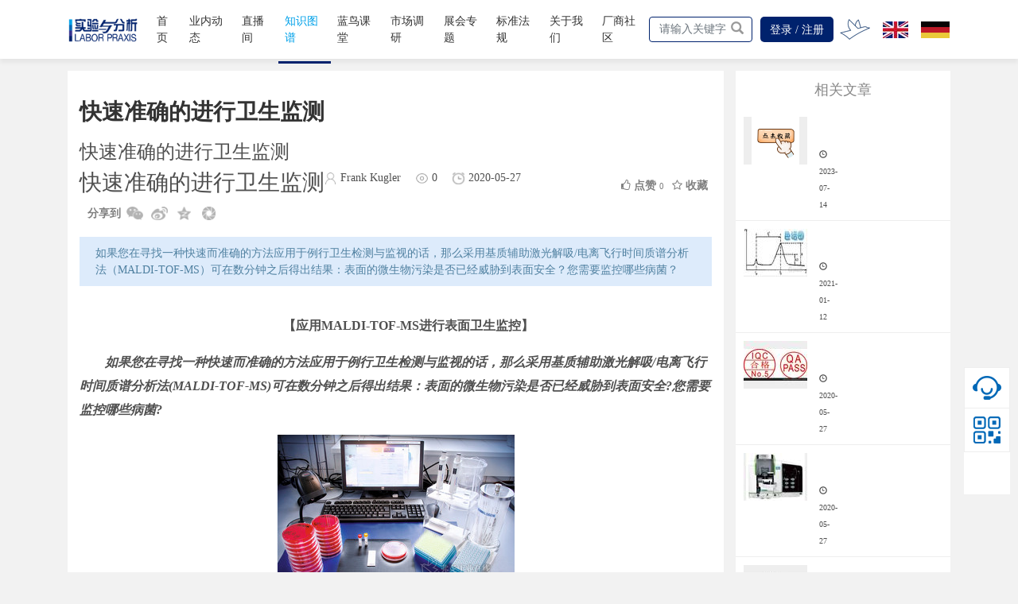

--- FILE ---
content_type: text/html; charset=utf-8
request_url: https://lab.jgvogel.cn/c/2020-05-27/1008781.shtml
body_size: 10755
content:

<!DOCTYPE html>
<html lang="en">
<head>
<title>快速准确的进行卫生监测 - 快速/移动检测技术 - 实验与分析</title>
<meta name="keywords" content="MALDI-TOF,质谱分析法,卫生监测,微生物污染" />
<meta name="description" content="如果您在寻找一种快速而准确的方法应用于例行卫生检测与监视的话，那么采用基质辅助激光解吸/电离飞行时间质谱分析法（MALDI-TOF-MS）可在数分钟之后得出结果：表面的微生物污染是否已经威胁到表面安全？您需要监控哪些病菌？" />
<meta name="wechat-title" content="快速准确的进行卫生监测" />
<meta name="wechat-imgurl" content="http://img.jgvogel.cn/2014/0403/1621363468.png?x-oss-process=style/wechatimg" />

<meta name="viewport" content="width=device-width,height=device-height,initial-scale=1.0,maximum-scale=1.0,user-scalable=no">
<meta http-equiv="Content-Type" content="text/html; charset=utf-8">
<meta http-equiv="X-UA-Compatible" content="IE=edge,chrome=1"/>
<meta http-equiv="Content-Security-Policy" content="upgrade-insecure-requests">
<link rel="shortcut icon" href="https://static.jgvogel.cn/images/favicon.png">
<link rel="stylesheet" href="https://static.jgvogel.cn/zcms3/css/font-awesome.min.css" type="text/css" />
<link rel="stylesheet" href="https://static.jgvogel.cn/zcms3/css/font-glyphicon.css">
<link rel="stylesheet" href="https://static.jgvogel.cn/js/bootstrap/4.4.1/css/bootstrap.min.css">
<link rel="stylesheet" href="https://static.jgvogel.cn/zcms3/css/common-3.0.1.css">
<link rel="stylesheet" href="/css/layout.css">
<link rel="stylesheet" href="/v4/css/site.css?v=20210431">
<script type="text/javascript">
var siteLogoFile = 'https://file.jgvogel.cn/134/upload/resources/image/156373.png';
var frontAppContext = 'https://lab.jgvogel.cn/zcms/'; 
var siteID = "134";
var siteURL = "https://lab.jgvogel.cn/";
var siteAlias= "";
var isPreview = false;
var url = window.location.href;
if(url.indexOf(frontAppContext) === 0){
  var path=url.substring(frontAppContext.length);
  if(path.indexOf('/preview/')===0||path.indexOf('preview/')===0){
    isPreview=true;
    siteURL = "https://lab.jgvogel.cn/zcms/preview/syyfx/";
  }
}
</script>
<script type="text/javascript" src="https://res.wx.qq.com/open/js/jweixin-1.6.0.js"></script>
<script type="text/javascript" src="https://g.alicdn.com/AWSC/AWSC/awsc.js"></script>
<script type="text/javascript" src="/js/zcms_common.min.js" contextpath="https://lab.jgvogel.cn/zcms/"></script>
<script type="text/javascript" src="https://static.jgvogel.cn/js/hammer/2.0.8.min.js"></script>
<script type="text/javascript" src="https://static.jgvogel.cn/js/bootstrap/4.4.1/js/bootstrap.bundle.min.js"></script>
<script type="text/javascript" src="https://static.jgvogel.cn/js/jquery.tmpl.min.js"></script>
<script type="text/javascript" src="https://static.jgvogel.cn/zcms3/js/common-3.0.1.js?ver=1768585035310"></script>
<script type="text/javascript" src="https://static.jgvogel.cn/zcms3/js/frontend.js?ver=1768585035310" contextpath="https://lab.jgvogel.cn/zcms/"></script>
<script type="text/javascript" src="/v4/js/site.js"></script>
<script type="text/javascript" src="/js/index.js"></script>
<script type="text/javascript">
var contentID = "1008781"
</script>
</head>

<body class="page-fixed page-detail" data-current-catalog="zstp_fxyq_ksydjcjs">
<!-- 头部 -->

<header class="header fixed-top">
  <div class="container-xl">
    <div class="row">
      <nav class="col navbar navbar-expand-md navbar-light">
        <button class="navbar-toggler" type="button" data-toggle="collapse" data-target="#navbarSupportedContent" aria-controls="navbarSupportedContent" aria-expanded="false" aria-label="Toggle navigation">
          <svg class="bi" width="1em" height="1em" fill="currentColor">
            <use xlink:href="/v4/css/bootstrap-icons.svg#list"/>
          </svg>
        </button>
        <a href="/" class="navbar-brand"><img src="https://file.jgvogel.cn/134/upload/resources/image/109578.png?x-oss-process=image/resize,h_40"></a>
        <button class="navbar-toggler" type="button" data-toggle="collapse" data-target="#navbarFormSearchContent" aria-controls="navbarSupportedContent" aria-expanded="false" aria-label="Toggle navigation">
          <svg class="bi" width="1em" height="1em" fill="currentColor">
            <use xlink:href="/v4/css/bootstrap-icons.svg#search"/>
          </svg>
        </button>
        <div class="navbar-block">
          <div class="aside-navbar collapse navbar-collapse" id="navbarSupportedContent">
            <ul class="navbar-nav">
              <li class="nav-item login member-span-login">
                <a class="nav-link nav-link-login-register member-login" data-toggle="dialog-login" href="#" onclick="javascript:$(this).parent().removeClass('show');">
                  <img src="https://www.jgvogel.cn/images/member/default-0/48.png" class="img-fluid rounded-circle">
                  登录 / 注册
                </a>
              </li>
              <li class="nav-item login member-span-logined d-none">
                <a href="javascript:void(0);" class="nav-link member-nickname member-homepage">
                  <img src="" class="img-fluid rounded-circle d-none useravatar">
                  {nickname}
                </a>
                <a class="nav-link member-logout" href="javascript:void(0);">退出</a>
              </li>
              <li class="nav-item nav-item-index">
                <a class="nav-link" href="https://lab.jgvogel.cn/" id="top-002282">首页</a>	
              </li>								
              
              
              <li class="nav-item nav-item-yndt" id="001456">
                <a class="nav-link" href="/yndt/" title="业内动态">业内动态</a>
              </li>
              <li class="nav-item nav-item-zbj" id="001866">
                <a class="nav-link" href="/zbj/" title="直播间">直播间</a>
              </li>
              <li class="nav-item nav-item-zstp" id="001457">
                <a class="nav-link" href="/zstp/" title="知识图谱">知识图谱</a>
              </li>
              <li class="nav-item nav-item-lnkt" id="001867">
                <a class="nav-link" href="/lnkt/" title="蓝鸟课堂">蓝鸟课堂</a>
              </li>
              <li class="nav-item nav-item-rdtj" id="001888">
                <a class="nav-link" href="/rdtj/" title="市场调研">市场调研</a>
              </li>
              <li class="nav-item nav-item-zh" id="002270">
                <a class="nav-link" href="/zh/" title="展会专题">展会专题</a>
              </li>
              <li class="nav-item nav-item-bzfg" id="002133">
                <a class="nav-link" href="/bzfg/" title="标准法规">标准法规</a>
              </li>
              <li class="nav-item nav-item-gywm" id="001890">
                <a class="nav-link" href="https://lab.jgvogel.cn/gywm.shtml" title="关于我们">关于我们</a>
              </li>
              <li class="nav-item nav-item-qyfc" id="002198">
                <a class="nav-link" href="/qyfc/" title="厂商社区">厂商社区</a>
              </li>
              
            </ul>
            <a href="javascript:;" onclick="javascript:$(this).parent().removeClass('show');return false;" class="close-collapse">
              <svg class="bi" fill="currentColor">
                <use xlink:href="/v4/css/bootstrap-icons.svg#x"/>
              </svg>
            </a>
          </div>
          <div class="aside-formsearch collapse navbar-collapse" id="navbarFormSearchContent">
            <form action="/search/result.shtml" target="_blank" class="navbar-search form-inline">
              <input type="hidden" name="siteID" value="134">
              <div class="form-group">
                <input type="text" id="search" name="query" class="form-control search-query" placeholder="请输入关键字">
                <button type="submit" class="btn btn-primary"><i class="glyphicon glyphicon-search glass"></i></button>
              </div>
            </form>
            <ul class="navbar-nav">
              <li class="nav-item login member-span-login">
                <a class="nav-link nav-link-login-register member-login" data-toggle="dialog-login" href="#">登录 / 注册</a>
              </li>
              <li class="nav-item dropdown login member-span-logined d-none">
                <a href="javascript:void(0);" class="nav-link dropdown-toggle member-nickname member-homepage"id="navbarDropdown" role="button" data-toggle="dropdown">
                  <img src="" class="img-fluid rounded-circle d-none useravatar">
                  {nickname}
                </a>
                <div class="dropdown-menu" aria-labelledby="navbarDropdown">
                  <a class="dropdown-item member-usercenter" href="javascript:void(0);">用户中心</a>
                  <a class="dropdown-item member-logout" href="javascript:void(0);">退出</a>
                </div>
              </li>
              <li class="nav-item nav-item-vogel">
                <a class="nav-link nav-link-vogel" href="https://www.jgvogel.cn">
                  <img src="https://static.jgvogel.cn/images/vogel-icon.png?x-oss-process=image/resize,h_26" alt="弗戈工业传媒">
                </a>
              </li>
              <li class="nav-item nav-item-labworldwide">
                <a class="nav-link nav-link-labworldwide" href="https://www.lab-worldwide.com">
                  <img src="https://file.jgvogel.cn/134/upload/resources/image/151959.jpg?x-oss-process=image/resize,h_21" alt="English" title="English">
                </a>
              </li>
              <li class="nav-item nav-item-laborpraxis">
                <a class="nav-link nav-link-laborpraxis" href="https://www.laborpraxis.vogel.de">
                  <img src="https://file.jgvogel.cn/134/upload/resources/image/111556.png?x-oss-process=image/resize,h_21" alt="LaborPraxix">
                </a>
              </li>
            </ul>
            <a href="javascript:;" onclick="javascript:$(this).parent().removeClass('show');return false;" class="close-collapse">
              <svg class="bi" fill="currentColor">
                <use xlink:href="/v4/css/bootstrap-icons.svg#x"/>
              </svg>
            </a>
          </div>
        </div>
      </nav>
    </div>
  </div>
</header>
<!-- /头部 -->
<div class="container">
	<div class="row">
		<div class="col-lg-9 col-md-8">
			<!-- 文章详细页内容 begin -->
			<div class="share-block">
				<div class="detail-con">
					<h3 class="art-title" style=""><strong>快速准确的进行卫生监测</strong></h3>
					
						<h4 class="art-subtitle" style="">快速准确的进行卫生监测</h4>
					
					<div class="art-info">
						<h3 class="art-subtitle" style="">快速准确的进行卫生监测</h3>
						<div class="date">
							<span class="author">Frank&#32;Kugler</span>
							<span data-content-id="1008781" data-field="hitCount" class="hitcount">0</span>
							<span class="released_at">2020-05-27</span>
						</div>
						<div class="praise-favorities">
							<a href="javascript:;" class="praise" data-toggle="praise">
								<i class="fa fa-thumbs-o-up off"></i>
								<i class="fa fa-thumbs-up on"></i>
								<strong>点赞</strong>
								<small>0</small>
							</a>
							<a href="javascript:;" class="favorities" data-toggle="addfavorites">
								<i class="fa fa-star-o off"></i>
								<i class="fa fa-star on"></i>
								<strong>收藏</strong>
							</a>
						</div>
						<div class="sharetoolbar-block">
							<div class="bdsharetoolbar">
								<strong>分享到</strong>
								<div class="bdsharebuttonbox">
									<a class="bds_weixin" data-cmd="weixin" title="分享到微信"></a>
									<a class="bds_tsina" data-cmd="tsina" title="分享到新浪微博"></a>
									<a class="bds_qzone" data-cmd="qzone" title="分享到QQ空间"></a>
									<a class="bds_renren" data-cmd="renren" title="分享到人人网"></a>
									<a class="bds_mshare" data-cmd="mshare" title="分享到一键分享"></a>
								</div>
							</div>
						</div>
					</div>


					

					
						<div class="art-sum">
							如果您在寻找一种快速而准确的方法应用于例行卫生检测与监视的话，那么采用基质辅助激光解吸/电离飞行时间质谱分析法（MALDI-TOF-MS）可在数分钟之后得出结果：表面的微生物污染是否已经威胁到表面安全？您需要监控哪些病菌？
						</div>
					
					<div class="con">
						<div class="txt"><p style="text-align: center;"> <strong>【应用MALDI-TOF-MS进行表面卫生监控】</strong></p> 
<p> <strong><em>如果您在寻找一种快速而准确的方法应用于例行卫生检测与监视的话，那么采用基质辅助激光解吸/电离飞行时间质谱分析法(MALDI-TOF-MS)可在数分钟之后得出结果：表面的微生物污染是否已经威胁到表面安全?您需要监控哪些病菌?</em></strong></p> 
<p style="text-align: center;"> <img alt="图1. Maldi-TOF法为微生物的检验提供了无限可能（图片来自Labor L+S）。" src="http://img.jgvogel.cn/2014/0403/1622453064.png" style="width: 299px; height: 198px;"><br> 图1. Maldi-TOF法为微生物的检验提供了无限可能（图片来自Labor L+S）。</p> 
<p> 微生物学意义上的表面监控，在制药业中属于标准作业，并已通过国内、国际的法规和标准(EU-GPM,USP,ISO,FDA)得以认可。摒弃传统的生物化学或者分子生物学鉴定法，应用新近开发的自动化的Maldi-TOF质谱法，显示出诸多优势：</p> 
<p> • 检验仅需少量的消耗材料，因为可将48个样品置于一个单一的靶上进行加工处理，仅需少量化学试剂(基体、甲酸等)。</p> 
<p> •无需进行病菌的推测性诊断，所有的微生物(除酵母和霉菌外)均按相同的方式通过简单处理就能搞定。</p> 
<p> •能够快速(数分钟)得出检验结果。</p> 
<h3> </h3> 
<h3> 快速的卫生检测与监视</h3> 
<p> 首先，在卫生检测与监视中进行样品分析评价时，越快地获得检验结果，被检验的设备、人员或者产品就能越快得到解放，清洁工作也会更快得到验证。当有特殊情况时，则做针对性的原因调查，这可能对清洁处理工作产生影响。</p> 
<p> 尽管相关仪器购置和维护费用昂贵，但从例行检测的角度来看这种系统还是不可或缺的。只有这样才能在短时间内处理更多样品，并快速得到良好结果。根据经验，葡萄球菌属、微球菌属以及假单胞菌属和肠球菌属均能得出有良好的可信度的结果，但前提是这些病菌已经被收存于应用数据库中。但有几种细菌会因其生长特性较难得出结果。如果它们形成的是水溶液的菌落集群(例如芽胞杆菌)，或生长速度较慢(例如棒状细菌)，则只能检测到较少的数量。这样的话，相关仪器就难以提供准确结果，必须另寻他法，但可寄希望于在固定的营养介质中直接用原始样品来测量的方法，此法具有良好应用前景。</p> 
<p> 在Maldi-TOF法中，将少量具有低分子量基体的菌落材料(例如α-氰基化合物)在金属载体上进行共结晶，后将此化合物用激光加以射击，并借此基体呈爆炸状的进行蒸发，而待分析的溶质分子(此处为核糖体蛋白(m/z = 2000~20000 道尔顿)也被一起撕碎。同时也有分析溶质的离解过程发生，所产生的离子通过电磁场进行加速，在具有固定长度自由场的飞行管中导向检测器，将离子混合物予以分离，此时较小、轻的离子就会更快地到到达检测器。然后检测器将到达的离子转化成电信号。所得信号则根据其飞行时间的不同而呈现在质谱图中。而这些质谱图谱奠定了病菌鉴定的基础。</p> 
<p style="text-align: center;"> <img alt="图2. 飞行时间不同的信号呈现在质谱图中，奠定了病菌鉴定的基础。" src="http://img.jgvogel.cn/2014/0403/1623448591.png" style="width: 400px; height: 228px;"><br> 图2. 飞行时间不同的信号呈现在质谱图中，奠定了病菌鉴定的基础。</p> 
<h3> </h3> 
<h3> 微生物鉴定</h3> 
<p> 在L+S实验室中，分子的鉴定是利用Biomerieux公司的Vitek MS进行的。所得到的谱图是采用Vitek MS工业数据库(Myla)进行计算求值和显示的。将菌落材料在适当的营养介质中经24~72h纯化培育后，借助于某种涂抹法，转入到“靶”的位置上。这种靶具有48个(分为3个测定组，每组16个点)供样品和校准的测试点来承载目标样品，这样排列组合的优点是，具有可自由支配的靶子，可多次使用。每个测定组的开头与结尾，都使用大肠杆菌标准ATCC 8739进行校准或参照测量。测量就绪时，显示样品测量结果。同时投入4块这样的“靶”，短时间内便能得到不同样品的192个检验结果。</p> 
<p> 所用的基体为α-氰基-4-羟基肉桂酸(CHCA)的饱和溶液。用移液器将其加入到备好样品的测试点上。混合物需呈干燥状才能形成晶体包围样品。加入基体之前直接在靶点上加入25%的甲酸溶液将酵母分解除掉。对于霉菌而言，则建议制备者采用稍微费力一点的分解方法。</p> 
<p> 在Myla 软件中，所测得的质谱图和Vitek-MS工业数据库中的图谱，把检验质量划分为3种类型，并用百分数来表示其一致性。好的结果只与仅有的微生物保持60%~99.9%的光谱一致性;如果选择性可信度不足50%的的话，意味着有2~4种病菌的可能性，需要附加检测作进一步的确定;也可能是病菌集群，它们不能通过分子法加以区别，可能在数据库中被总合到一起。例如，蜡样芽孢杆菌/苏云金芽胞杆菌/覃状芽孢杆菌就是如此。而假如得不到结果，抑或有4个以上的可能性时，则软件显示无ID的符号。</p> 
<h3> </h3> 
<h3> 小结</h3> 
<p> Maldi-TOF法为微生物的检验提供了无限可能，能够直接从原始样品得出良好结果。在进行卫生检测监视的分析求值时，仍然可以提出推测性诊断，以便及时确定应对措施。不可或缺的是，要在全部介质上进行一种纯度涂片的平行试验，因为混合培育不被认可。总之，自动化方法对微生物进行可信度的控制检验一直都是很重要的手段。</p></div>
            

  <div class="content-editor">
    
      <p class="e-info"><label>内容来源：</label><span>LaborPraxis德文版杂志编辑</span></p>
    
    <p class="e-info"><label>责任编辑：</label><span>展源</span></p>
    <p class="e-info"><label>审　　核：</label><span>何发</span></p>
  </div>
  <style>
    .content-editor{
      margin-top: 1rem !important;
      margin-bottom: 1rem !important;
    }
    .content-editor p{
      margin: 0 !important;
      line-height: 150% !important;
      color:#bbb !important;
      font-size: .75rem !important;
    }
  </style>

					</div>
					
				</div>
				<ul class="prevnexttitle">
					<li class="prev-item">
						
						<a href="/c/2020-05-27/1008865.shtml" class="prev-link">快速、高效、灵敏的UHPLC系统</a>
						
						
					</li>
					<li class="next-item">
						
						<a href="/c/2020-05-27/1008780.shtml" class="next-link">双黄连口服液中成分异同的快速检定</a>
						
						
					</li>
				</ul>
			</div>
			
<div class="comment-container d-none" data-toggle="loadcomment">
  <!-- 跟帖头 BEGIN -->
  <div class="comment-container-header">
    <span class="title">
      评论
      <i class="comment-total" data-field="comment-total"></i>
    </span>
  </div>
  <!-- 跟帖头 END -->
  <!-- 跟帖表单 BEGIN -->
  <form class="form-comment">
    <textarea class="comment-content" style="padding:5px 10px;" name="name" placeholder="发条友善的评论吧" rows="2"></textarea>
    <div class="ml-auto"><button type="submit" class="btn btn-sm py-0 btn-publish">发表</button></div>
  </form>
  <!-- 跟帖表单 END -->
  <!-- 全部跟帖 开始 -->
  <div class="share-block comment-block">
    <ul class="data-list comment-list"></ul>
    <a href="javascript:;" class="btn btn-block btn-default btn-more-comment" data-toggle="loadmorecomment" target="_blank">加载更多</a>
  </div>
  <!-- 全部跟帖 结束 -->
</div>
			<!-- 文章详细页内容 end -->
		</div>
		<div class="col-lg-3 col-md-4 pl-md-0">
			<!-- 相关文章 begin-->
			
			
				
				
					
						
							<div class="share-block article-block relation-block">
								<h5 class="share-header skin03"><span class="title">相关文章</span></h5>
								<ul class="data-list reco-news-con">
									
										
											<li class="data-item col-12 side-by-side animate-scale">
												<a class="image" href="/c/2023-07-14/1311126.shtml" target="_blank"
													title="质谱分析法知识大全">
													
														<img alt="质谱分析法知识大全" src="https://file.jgvogel.cn/134/upload/resources/image/401270.png?x-oss-process=image/resize,m_pad,w_80,h_60,color_eeeeee" />
													
													
												</a>
												<div class="txt-block">
													<h6 class="title small">
														<a href="/c/2023-07-14/1311126.shtml" target="_blank" title='质谱分析法知识大全'><strong>质谱分析法知识大全</strong></a>
													</h6>
													<p class="time-block mb-0">
														<span class="source">
															<i class="glyphicon glyphicon-time"></i>
															2023-07-14
														</span>
													</p>
												</div>
											</li>
										
										
											<li class="data-item col-12 side-by-side animate-scale">
												<a class="image" href="/c/2021-01-12/1009575.shtml" target="_blank"
													title="检测有机氯类农药,气相色谱法检测法">
													
														<img alt="检测有机氯类农药,气相色谱法检测法" src="https://file.jgvogel.cn/134/upload/resources/image/144141.jpg?x-oss-process=image/resize,m_pad,w_80,h_60,color_eeeeee" />
													
													
												</a>
												<div class="txt-block">
													<h6 class="title small">
														<a href="/c/2021-01-12/1009575.shtml" target="_blank" title='检测有机氯类农药,气相色谱法检测法'><strong>检测有机氯类农药,气相色谱法检测法</strong></a>
													</h6>
													<p class="time-block mb-0">
														<span class="source">
															<i class="glyphicon glyphicon-time"></i>
															2021-01-12
														</span>
													</p>
												</div>
											</li>
										
										
											<li class="data-item col-12 side-by-side animate-scale">
												<a class="image" href="/c/2020-05-27/1011028.shtml" target="_blank"
													title="QC,&#32;IQC,&#32;IPQC,&#32;QA，到底是什么鬼?">
													
														<img alt="QC,&#32;IQC,&#32;IPQC,&#32;QA，到底是什么鬼?" src="https://file.jgvogel.cn/134/upload/resources/image/131853.jpg?x-oss-process=image/resize,m_pad,w_80,h_60,color_eeeeee" />
													
													
												</a>
												<div class="txt-block">
													<h6 class="title small">
														<a href="/c/2020-05-27/1011028.shtml" target="_blank" title='QC,&#32;IQC,&#32;IPQC,&#32;QA，到底是什么鬼?'><strong>QC,&#32;IQC,&#32;IPQC,&#32;QA，到底是什么鬼?</strong></a>
													</h6>
													<p class="time-block mb-0">
														<span class="source">
															<i class="glyphicon glyphicon-time"></i>
															2020-05-27
														</span>
													</p>
												</div>
											</li>
										
										
											<li class="data-item col-12 side-by-side animate-scale">
												<a class="image" href="/c/2020-05-27/1007225.shtml" target="_blank"
													title="AAS法分析茶叶中的铅,镉,砷">
													
														<img alt="AAS法分析茶叶中的铅,镉,砷" src="https://file.jgvogel.cn/134/upload/resources/image/122314.jpg?x-oss-process=image/resize,m_pad,w_80,h_60,color_eeeeee" />
													
													
												</a>
												<div class="txt-block">
													<h6 class="title small">
														<a href="/c/2020-05-27/1007225.shtml" target="_blank" title='AAS法分析茶叶中的铅,镉,砷'><strong>AAS法分析茶叶中的铅,镉,砷</strong></a>
													</h6>
													<p class="time-block mb-0">
														<span class="source">
															<i class="glyphicon glyphicon-time"></i>
															2020-05-27
														</span>
													</p>
												</div>
											</li>
										
										
										
											<li class="data-item col-12 side-by-side animate-scale">
												<a class="image" href="/c/2020-05-27/1009702.shtml" target="_blank"
													title="三聚氰胺,你还要害多少人">
													
														<img alt="三聚氰胺,你还要害多少人" src="https://file.jgvogel.cn/134/upload/resources/image/122809.jpg?x-oss-process=image/resize,m_pad,w_80,h_60,color_eeeeee" />
													
													
												</a>
												<div class="txt-block">
													<h6 class="title small">
														<a href="/c/2020-05-27/1009702.shtml" target="_blank" title='三聚氰胺,你还要害多少人'><strong>三聚氰胺,你还要害多少人</strong></a>
													</h6>
													<p class="time-block mb-0">
														<span class="source">
															<i class="glyphicon glyphicon-time"></i>
															2020-05-27
														</span>
													</p>
												</div>
											</li>
										
										
											<li class="data-item col-12 side-by-side animate-scale">
												<a class="image" href="/c/2020-05-27/1010955.shtml" target="_blank"
													title="超净工作台原理,使用与维护">
													
														<img alt="超净工作台原理,使用与维护" src="https://file.jgvogel.cn/134/upload/resources/image/130658.jpg?x-oss-process=image/resize,m_pad,w_80,h_60,color_eeeeee" />
													
													
												</a>
												<div class="txt-block">
													<h6 class="title small">
														<a href="/c/2020-05-27/1010955.shtml" target="_blank" title='超净工作台原理,使用与维护'><strong>超净工作台原理,使用与维护</strong></a>
													</h6>
													<p class="time-block mb-0">
														<span class="source">
															<i class="glyphicon glyphicon-time"></i>
															2020-05-27
														</span>
													</p>
												</div>
											</li>
										
										
											<li class="data-item col-12 side-by-side animate-scale">
												<a class="image" href="/c/2021-01-11/1010657.shtml" target="_blank"
													title="红外光谱分析,你了解多少?">
													
														<img alt="红外光谱分析,你了解多少?" src="https://file.jgvogel.cn/134/upload/resources/image/143618.png?x-oss-process=image/resize,m_pad,w_80,h_60,color_eeeeee" />
													
													
												</a>
												<div class="txt-block">
													<h6 class="title small">
														<a href="/c/2021-01-11/1010657.shtml" target="_blank" title='红外光谱分析,你了解多少?'><strong>红外光谱分析,你了解多少?</strong></a>
													</h6>
													<p class="time-block mb-0">
														<span class="source">
															<i class="glyphicon glyphicon-time"></i>
															2021-01-11
														</span>
													</p>
												</div>
											</li>
										
										
											<li class="data-item col-12 side-by-side animate-scale">
												<a class="image" href="/c/2021-09-02/1130736.shtml" target="_blank"
													title="文献解读丨小鼠组织中口服奥曲肽的MALDI-TOF质谱成像方法优化及评价">
													
														<img alt="文献解读丨小鼠组织中口服奥曲肽的MALDI-TOF质谱成像方法优化及评价" src="https://file.jgvogel.cn/134/upload/resources/image/212289.png?x-oss-process=image/resize,m_pad,w_80,h_60,color_eeeeee" />
													
													
												</a>
												<div class="txt-block">
													<h6 class="title small">
														<a href="/c/2021-09-02/1130736.shtml" target="_blank" title='文献解读丨小鼠组织中口服奥曲肽的MALDI-TOF质谱成像方法优化及评价'><strong>文献解读丨小鼠组织中口服奥曲肽的MALDI-TOF质谱成像方法优化及评价</strong></a>
													</h6>
													<p class="time-block mb-0">
														<span class="source">
															<i class="glyphicon glyphicon-time"></i>
															2021-09-02
														</span>
													</p>
												</div>
											</li>
										
										
											<li class="data-item col-12 side-by-side animate-scale">
												<a class="image" href="/c/2024-03-06/1377100.shtml" target="_blank"
													title="HPLC检测器,你了解吗？">
													
														<img alt="HPLC检测器,你了解吗？" src="https://file.jgvogel.cn/134/upload/resources/image/467255.png?x-oss-process=image/resize,m_pad,w_80,h_60,color_eeeeee" />
													
													
												</a>
												<div class="txt-block">
													<h6 class="title small">
														<a href="/c/2024-03-06/1377100.shtml" target="_blank" title='HPLC检测器,你了解吗？'><strong>HPLC检测器,你了解吗？</strong></a>
													</h6>
													<p class="time-block mb-0">
														<span class="source">
															<i class="glyphicon glyphicon-time"></i>
															2024-03-06
														</span>
													</p>
												</div>
											</li>
										
								</ul>
							</div>
						
					
				
			
			<!-- 相关文章 end-->
			<!--div class="share-block article-block vogel-hots-block">
				<h6 class="share-header skin03"><strong>热门榜单</strong></h6>
				<cms:content catalogAlias="${catalog.alias}" count='10' level="CurrentAndChild" condition="a.publishdate > DATE_SUB(CURDATE(), INTERVAL 30 DAY)" orderBy="a.HitCount desc,a.publishdate desc">
					<ul class="data-list">
						<z:list>
							<li class="data-item">
								<h3><a class="text-truncate" href="${content.link}" title="${content.title}" target="blank">${content.title}</a></h3>
							</li>
						</z:list>
					</ul>
				</cms:content>
			</div//-->
		</div>
	</div>
</div>
<!-- 底部 -->

<div class="footer">
	<div class="navbox">
		<div class="container">
			<div class="row">
				<div class="col-12">
					<div class="footer-navbar">
						<a target="_blank" href="https://www.jgvogel.cn/bqsm/">版权声明</a>
						<a target="_blank" href="https://www.jgvogel.cn/gywm/">关于我们</a>
						<a target="_blank" href="https://www.jgvogel.cn/lxwm/">联系我们</a>
						<a target="_blank" href="https://www.jgvogel.cn/rczp/">人才招聘</a>
						<a target="_blank" href="https://www.jgvogel.cn/qqzy/">全球资源</a>
						<a target="_blank" href="https://www.jgvogel.cn/yqlj/">友情链接</a>
						<a href="javascript:;">客服电话：86-10 63326090</a>
					</div>
				</div>
			</div>
		</div>
	</div>
	<div class="intro">
		<div class="container">
			<div class="row">
				<div class="col-12">
					<span class="copyright">
						Copyright  2001-2022 Jigong Vogel All Rights Reserved. <a href="https://beian.miit.gov.cn/"
							target="_blank">京ICP备12020067号-15</a> 京公网安备110102001177号</span>
				</div>
			</div>
		</div>
	</div>
</div>
<ul class="go-box">
  <li class="go-share go-tel">
    <a href="javscript:;" title="在线客服">
			<img src="https://static.jgvogel.cn/zcms3/images/icon-kefu.png">
		</a>
    <div class="blog">
      <div style="position:relative;">
        <div class="blog-arrow"></div>
        <div class="blog-box">
          010-63326090转375
        </div>  
      </div>                
    </div>
  </li>
  <li class="go-share go-wechat">
  	<a href="javascript:;">
			<img src="https://static.jgvogel.cn/zcms3/images/icon-qrcode.png">
		</a>
    <div class="blog">
      <div style="position:relative;">
        <div class="blog-arrow"></div>
        <div class="blog-box">
					<img src="/images/wechat.jpg" alt="">
					<p>扫一扫关注我们</p>
        </div>  
      </div>                
    </div>
  </li>
  <li class="go-share go-top">
  	<a href="javascript:$('html,body').animate({scrollTop: 0}, 500);">
			<img src="https://static.jgvogel.cn/zcms3/images/icon-gotop.png">
		</a>
  </li>
</ul>
<script type="text/javascript" src="//hm.baidu.com/hm.js?273efe9f82cc67a6603c54f2358e1880"></script>
<script>
var _czc = _czc || [];
(function () {
	var um = document.createElement("script");
	um.src = "https://v1.cnzz.com/z.js?id=1281336195&async=1";
	var s = document.getElementsByTagName("script")[0];
	s.parentNode.insertBefore(um, s);
})();
</script>  

<!-- /底部 -->
<script type="text/javascript">
!function($){
	$(document).ready(function(e){
		//获取点赞数
		$.getJSON(frontAppContext + 'front/vogel/articlelike/count?contentID=' + contentID,(json) => {
			if(json.status == 1){
				$('.detail-con a.praise small').text(json.data.total);
			}
		});
		//获取当前用户点赞状态
		$.getJSON(frontAppContext + 'front/vogel/articlelike/status?contentID=' + contentID,(json) => {
			if(json.status == 1){
				$('.detail-con a.praise').addClass('active').find('small').text(json.data.total);
			}
		});
		$(document).on('click','.detail-con a.praise',(e) => {
			e.preventDefault();
			if($(e.currentTarget).data('status') == 'loading')return false;
			let $el = $(e.currentTarget);
			let statusTXT = $el.hasClass('active') ? 'N' : 'Y';
			$.post('/zcms/front/vogel/articlelike',{'contentID' : contentID ,'status' : statusTXT},(json) => {
				$el.removeData('status');
				if(json.status == 1){
					(statusTXT == 'Y' && $el.addClass('active')) || $el.removeClass('active');
					$.getJSON(frontAppContext + 'front/vogel/articlelike/count?contentID=' + contentID,(json) => {
						if(json.status == 1){
							$el.find('small').text(json.data.total);
						}
					});
				}
			});
			return false;
		});
		Member.checkLogin((json) => {
			if(json.data.isLogin){
				$.getJSON(frontAppContext + 'front/favorite/status?contentID='+contentID+'&favoritesType=Article',(json,status,xhr) => {
					if(json.status == 1){
						$('.detail-con a.favorities').addClass('active');
					}
				});
			}
		});
		$(document).on('click','.detail-con a.favorities',(e) => {
			e.preventDefault();
			if($(e.currentTarget).data('status') == 'loading')return false;
			$(e.currentTarget).data('status','loading');
			let $el = $(e.currentTarget);
			Member.checkLogin((jsonlogin) => {
				if(jsonlogin.data.isLogin){
					if($el.hasClass('active')){
						$.ajax({
							url         : frontAppContext + 'front/member/favorites/Article/' + contentID,
							type        : 'delete',
							data        : { fid : contentID ,ftype : 'Article', sid : siteID },
							xhrFields   : { withCredentials : true},
							crossDomain : true,
							success(json){
								$el.removeData('status');
								if(json.status == 1){
									$el.removeClass('active');
									//MessageAlert('取消收藏成功！');
								}else if(json.message){
									//MessageAlert(json.message);
								}
							}
						});
					}else{
						$.post(frontAppContext + 'front/member/favorites/Article/' + contentID,(json,status,xhr) => {
							$el.removeData('status');
							if(json.status == 1){
								$el.addClass('active');
								//MessageAlert('加入收藏成功！');
							}else if(json.message){
								//MessageAlert(json.message);
							}
						});
					}
				}else{
					let $logincontainer = createLoginForm(() =>{
						$logincontainer.find('a.favorities').trigger('click');
					});
					MessageLayer($logincontainer);
					return false;
				}
			});
		});
	});
}(jQuery);
</script>
</div>

<script src="https://lab.jgvogel.cn/zcms/stat/front/stat.js" type="text/javascript"></script>
<script>
if(window._zcms_stat)_zcms_stat("SiteID=134&CatalogInnerCode=001457000001000009&Type=Article&LeafID=1008781&Dest=https://lab.jgvogel.cn/zcms/front/stat/dealer");
</script>

<!-- App=ZCMS(ZCMS内容管理系统) 3.2.9,CostTime=56,PublishDate=2025-03-25 01:13:08 -->

<script src="https://lab.jgvogel.cn/zcms/recommend/js/fingerprint.js" type="text/javascript"></script>

<script src="https://lab.jgvogel.cn/zcms/recommend/js/recommendstat.js" type="text/javascript"></script>
<script>
if(window._zcms_recommendstat)_zcms_recommendstat("SiteID=134&ContentID=1008781&RecommendType=Content&Dest=https://lab.jgvogel.cn/zcms/front/recommends/dealer");
</script>
</body>
</html>

--- FILE ---
content_type: text/html;charset=UTF-8
request_url: https://sso.jgvogel.cn/online?callback=jQuery321010676423447372763_1768621957385&_=1768621957386
body_size: -307
content:
jQuery321010676423447372763_1768621957385({"Login":false,"LoginURL":"https://sso.jgvogel.cn/login","LogoutURL":"https://sso.jgvogel.cn/ssoLogout","RegistURL":"https://sso.jgvogel.cn/regist"});

--- FILE ---
content_type: text/html;charset=UTF-8
request_url: https://sso.jgvogel.cn/online?callback=jQuery321010676423447372763_1768621957389&_=1768621957390
body_size: -303
content:
jQuery321010676423447372763_1768621957389({"Login":false,"LoginURL":"https://sso.jgvogel.cn/login","LogoutURL":"https://sso.jgvogel.cn/ssoLogout","RegistURL":"https://sso.jgvogel.cn/regist"});

--- FILE ---
content_type: text/html;charset=UTF-8
request_url: https://sso.jgvogel.cn/online?callback=jQuery321010676423447372763_1768621957391&_=1768621957392
body_size: 49
content:
jQuery321010676423447372763_1768621957391({"Login":false,"LoginURL":"https://sso.jgvogel.cn/login","LogoutURL":"https://sso.jgvogel.cn/ssoLogout","RegistURL":"https://sso.jgvogel.cn/regist"});

--- FILE ---
content_type: text/html;charset=UTF-8
request_url: https://sso.jgvogel.cn/online?callback=jQuery321010676423447372763_1768621957397&_=1768621957398
body_size: -281
content:
jQuery321010676423447372763_1768621957397({"Login":false,"LoginURL":"https://sso.jgvogel.cn/login","LogoutURL":"https://sso.jgvogel.cn/ssoLogout","RegistURL":"https://sso.jgvogel.cn/regist"});

--- FILE ---
content_type: text/css
request_url: https://static.jgvogel.cn/zcms3/css/common-3.0.1.css
body_size: 8399
content:
@charset "UTF-8";
/* 页面初始化 */
body {
  background: #fff;
  color: #505050;
  font-size: 14px;
  font-family: "Microsoft YaHei", 微软雅黑, "Microsoft JhengHei", 华文细黑, STHeiti, MingLiu;
}

a {
  color: #505050;
  text-decoration: none;
  cursor: pointer;
}

a:hover {
  text-decoration: none;
}

/*禁用了文本的拖拉，尤其在谷歌下*/
textarea {
  resize: none;
}

input::-webkit-input-placeholder {
  color: #a0a0a0;
}

input::-moz-placeholder {
  color: #a0a0a0;
}

input:-ms-input-placeholder {
  color: #a0a0a0;
}

input:-moz-placeholder {
  color: #a0a0a0;
}

/* 去掉记住密码淡黄色底色 */
input:-webkit-autofill {
  background-color: #faffbd;
  background-image: none;
  color: black;
}

input:-webkit-autofill {
  -webkit-box-shadow: 0 0 0px 1000px white inset;
}

.btn-default,
.btn-default:focus {
  background-color: buttonface;
}

.w-auto {
  width: auto !important;
}

.h-auto {
  height: auto !important;
}

.mw-auto {
  width: auto !important;
}

.w-unset {
  width: unset !important;
}

.h-unset {
  height: unset !important;
}

.mw-unset {
  width: unset !important;
}

.w-5 {
  width: 5% !important;
}

.mw-5 {
  max-width: 5% !important;
}

.w-10 {
  width: 10% !important;
}

.mw-10 {
  max-width: 10% !important;
}

.w-15 {
  width: 15% !important;
}

.mw-15 {
  max-width: 15% !important;
}

.w-20 {
  width: 20% !important;
}

.mw-20 {
  max-width: 20% !important;
}

.w-25 {
  width: 25% !important;
}

.mw-25 {
  max-width: 25% !important;
}

.w-30 {
  width: 30% !important;
}

.mw-30 {
  max-width: 30% !important;
}

.w-35 {
  width: 35% !important;
}

.mw-35 {
  max-width: 35% !important;
}

.w-40 {
  width: 40% !important;
}

.mw-40 {
  max-width: 40% !important;
}

.w-45 {
  width: 45% !important;
}

.mw-45 {
  max-width: 45% !important;
}

.w-50 {
  width: 50% !important;
}

.mw-50 {
  max-width: 50% !important;
}

.w-55 {
  width: 55% !important;
}

.mw-55 {
  max-width: 55% !important;
}

.w-60 {
  width: 60% !important;
}

.mw-60 {
  max-width: 60% !important;
}

.w-65 {
  width: 65% !important;
}

.mw-65 {
  max-width: 65% !important;
}

.w-70 {
  width: 70% !important;
}

.mw-70 {
  max-width: 70% !important;
}

.w-75 {
  width: 75% !important;
}

.mw-75 {
  max-width: 75% !important;
}

.w-80 {
  width: 80% !important;
}

.mw-80 {
  max-width: 80% !important;
}

.w-85 {
  width: 85% !important;
}

.mw-85 {
  max-width: 85% !important;
}

.w-90 {
  width: 90% !important;
}

.mw-90 {
  max-width: 90% !important;
}

.w-95 {
  width: 95% !important;
}

.mw-95 {
  max-width: 95% !important;
}

.w-100 {
  width: 100% !important;
}

.mw-100 {
  max-width: 100% !important;
}

.rounded-d0 {
  border-radius: 0rem !important;
}

.rounded-d1 {
  border-radius: 0.1rem !important;
}

.rounded-d2 {
  border-radius: 0.2rem !important;
}

.rounded-d3 {
  border-radius: 0.3rem !important;
}

.rounded-d4 {
  border-radius: 0.4rem !important;
}

.rounded-d5 {
  border-radius: 0.5rem !important;
}

.rounded-d6 {
  border-radius: 0.6rem !important;
}

.rounded-d7 {
  border-radius: 0.7rem !important;
}

.rounded-d8 {
  border-radius: 0.8rem !important;
}

.rounded-d9 {
  border-radius: 0.9rem !important;
}

.rounded-0 {
  border-radius: 0rem !important;
}

.rounded-1 {
  border-radius: 1rem !important;
}

.rounded-2 {
  border-radius: 2rem !important;
}

.rounded-3 {
  border-radius: 3rem !important;
}

.rounded-4 {
  border-radius: 4rem !important;
}

.rounded-5 {
  border-radius: 5rem !important;
}

/*为了使文本段落左右两边对齐*/
/* p { text-align: justify; text-justify: distribute; } */
.clearfloat:after {
  content: "";
  display: block;
  height: 0;
  clear: both;
  visbility: hidden;
}

.clearfloat {
  *zoom: 1;
}

.mask {
  background: rgba(0, 0, 0, 0.5);
  position: fixed;
  top: 0;
  bottom: 0;
  left: 0;
  right: 0;
  display: none;
}

.blue {
  color: #29acf0;
}

.red {
  color: #dd151b;
}

.main {
  margin: 0 auto;
}

.margin-top {
  margin-top: 30px;
}

.nowrap {
  white-space: nowrap;
  overflow: hidden;
  text-overflow: ellipsis;
}

/* a:hover { color: #29acf0 !important; } */
.rslides-item img:hover, .news-list-box img:hover {
  -webkit-transform: scale(1.1);
  transform: scale(1.1);
}

.italic {
  font-style: italic;
}

.pagination {
  -webkit-box-pack: center;
      -ms-flex-pack: center;
          justify-content: center;
  margin-top: 1rem;
}

/******************** 头部-最顶部 begin ********************/
.topnav {
  background-image: -webkit-gradient(linear, left top, left bottom, color-stop(0, #fff), to(#f8f8f8));
  background-image: linear-gradient(to bottom, #fff 0, #f8f8f8 100%);
  filter: progid:DXImageTransform.Microsoft.gradient(startColorstr='#ffffffff', endColorstr='#fff8f8f8', GradientType=0);
  filter: progid:DXImageTransform.Microsoft.gradient(enabled=false);
  background-repeat: repeat-x;
  -webkit-box-shadow: inset 0 1px 0 rgba(255, 255, 255, 0.15), 0 1px 5px rgba(0, 0, 0, 0.075);
  box-shadow: inset 0 1px 0 rgba(255, 255, 255, 0.15), 0 1px 5px rgba(0, 0, 0, 0.075);
  background-color: #f8f8f8;
  border-bottom: 1px solid #e7e7e7;
}

.topnav .logininfo .logined {
  margin-left: auto;
  position: relative;
}

.topnav .logininfo .logined .member-span-logined1 {
  padding-left: 30px;
}

.topnav .logininfo .member-span-logined .useravatar {
  max-width: 32px;
}

.topnav .dropdown > a {
  font-size: 18px;
  padding: 0;
  margin-right: 10px;
  color: #777;
}

.topnav .dropdown-menu {
  top: 50px !important;
  -webkit-transform: none !important;
          transform: none !important;
}

.topnav .dropdown-menu li a {
  display: block;
  padding: 3px 20px;
}

.topnav .card-header {
  width: 34px;
  height: 34px;
  display: inline-block;
  padding: 0;
  margin-top: 8px;
  float: right;
  margin-left: 15px;
  border: 1px solid #ddd;
  background: transparent;
  border-radius: 4px;
}

.topnav .card-header button {
  padding: 4px 5px;
}

.topnav .navbar-brand > a.vogel > img {
  margin-top: -1px;
  margin-bottom: -1px;
  max-height: 26px;
}

.dropdown-menu {
  overflow: hidden;
}

.search1.input-group {
  margin-bottom: 15px;
}

.search1.input-group input {
  height: 34px;
}

.search1.input-group .input-group-append {
  border: 1px solid #ccc;
  background: #eee;
  border-top-right-radius: 4px;
  border-bottom-right-radius: 4px;
}

.search1.input-group button {
  border: 0;
  padding: 0 8px;
}

.search1.input-group button img {
  width: 18px;
}

.topnav .navbar-search {
  padding: 15px 15px 0px;
}

.navbar-collapse > .navbar-search {
  padding: 0;
  margin: 0;
  width: 100%;
  max-width: 300px;
}

.navbar-collapse > .navbar-search .input-group {
  width: 100%;
}

@media (max-width: 575.98px) {
  .topnav .logininfo {
    text-align: left;
  }
  .topnav .logininfo li {
    display: block;
    margin-left: 15px;
    width: 100%;
  }
  .topnav .navbar-collapse {
    border-top: 1px solid #ddd;
    border-bottom: 1px solid #ddd;
  }
}

@media (max-width: 767.98px) {
  .topnav .logininfo .logined {
    width: 100%;
  }
  .topnav .logininfo .logined .member-span-logined1 {
    display: block;
    text-align: left;
    padding-left: 0px;
  }
}

/* 头部导航 */
.seize {
  height: 50px;
}

@media (max-width: 767.98px) {
  .seize {
    height: 58px;
  }
}

/******************** 头部-最顶部 end ********************/
/******************** 页脚 begin ********************/
.footer {
  text-align: center;
  padding: 15px 0;
}

.footer .navbox {
  background: #418bca;
}

.footer .navbox a {
  display: inline-block;
  color: #fff;
  margin: 0 5px;
  line-height: 30px;
}

.footer .navbox a:hover {
  color: #fff;
}

.footer .intro {
  margin: 15px 0;
}

.footer .intro p {
  display: inline-block;
}

.footer .intro img {
  margin-right: 10px;
}

.footer .intro a {
  color: #337ab7;
}

/******************** 页脚 end ********************/
.file-icon {
  padding-left: 24px;
  background-repeat: no-repeat;
  background-position: 2px center;
  background-image: url(../images/filetype/unknown.gif);
}

.file-icon-asp {
  background-image: url(../images/filetype/asp.gif);
}

.file-icon-aspx {
  background-image: url(../images/filetype/aspx.gif);
}

.file-icon-avi {
  background-image: url(../images/filetype/avi.gif);
}

.file-icon-bmp {
  background-image: url(../images/filetype/bmp.gif);
}

.file-icon-chm {
  background-image: url(../images/filetype/chm.gif);
}

.file-icon-doc {
  background-image: url(../images/filetype/doc.gif);
}

.file-icon-docx {
  background-image: url(../images/filetype/docx.gif);
}

.file-icon-exe {
  background-image: url(../images/filetype/exe.gif);
}

.file-icon-fla {
  background-image: url(../images/filetype/fla.gif);
}

.file-icon-flv {
  background-image: url(../images/filetype/flv.gif);
}

.file-icon-gif {
  background-image: url(../images/filetype/gif.gif);
}

.file-icon-htm {
  background-image: url(../images/filetype/htm.gif);
}

.file-icon-html {
  background-image: url(../images/filetype/html.gif);
}

.file-icon-jar {
  background-image: url(../images/filetype/jar.gif);
}

.file-icon-jpg {
  background-image: url(../images/filetype/jpg.gif);
}

.file-icon-jpeg {
  background-image: url(../images/filetype/jpeg.gif);
}

.file-icon-js {
  background-image: url(../images/filetype/js.gif);
}

.file-icon-jsp {
  background-image: url(../images/filetype/jsp.gif);
}

.file-icon-mdb {
  background-image: url(../images/filetype/mdb.gif);
}

.file-icon-mov {
  background-image: url(../images/filetype/mov.gif);
}

.file-icon-mp3 {
  background-image: url(../images/filetype/mp3.gif);
}

.file-icon-mp4 {
  background-image: url(../images/filetype/mp4.gif);
}

.file-icon-mv {
  background-image: url(../images/filetype/mv.gif);
}

.file-icon-pdf {
  background-image: url(../images/filetype/pdf.gif);
}

.file-icon-php {
  background-image: url(../images/filetype/php.gif);
}

.file-icon-png {
  background-image: url(../images/filetype/png.gif);
}

.file-icon-ppt {
  background-image: url(../images/filetype/ppt.gif);
}

.file-icon-pptx {
  background-image: url(../images/filetype/pptx.gif);
}

.file-icon-psd {
  background-image: url(../images/filetype/psd.gif);
}

.file-icon-rar {
  background-image: url(../images/filetype/rar.gif);
}

.file-icon-rm {
  background-image: url(../images/filetype/rm.gif);
}

.file-icon-shtml {
  background-image: url(../images/filetype/shtml.gif);
}

.file-icon-swf {
  background-image: url(../images/filetype/swf.gif);
}

.file-icon-txt {
  background-image: url(../images/filetype/txt.gif);
}

.file-icon-wmp {
  background-image: url(../images/filetype/wmp.gif);
}

.file-icon-wmv {
  background-image: url(../images/filetype/wmv.gif);
}

.file-icon-xls {
  background-image: url(../images/filetype/xls.gif);
}

.file-icon-xlsx {
  background-image: url(../images/filetype/xlsx.gif);
}

.file-icon-zip {
  background-image: url(../images/filetype/zip.gif);
}

/******************** MessageBox BEGIN ********************/
@-webkit-keyframes mb-loading {
  50% {
    opacity: 0.3;
    -webkit-transform: scale(0.4);
    transform: scale(0.4);
  }
  100% {
    opacity: 1;
    -webkit-transform: scale(1);
    transform: scale(1);
  }
}

@keyframes mb-loading {
  50% {
    opacity: 0.3;
    -webkit-transform: scale(0.4);
    transform: scale(0.4);
  }
  100% {
    opacity: 1;
    -webkit-transform: scale(1);
    transform: scale(1);
  }
}

.mb-outer {
  position: absolute;
  top: 0px;
  left: 0px;
  width: 100%;
  z-index: 99999;
  height: 100%;
  background-color: rgba(0, 0, 0, 0.125);
}

.mb-outer .mb-dialog {
  width: calc(100% - 30px);
  border: 1px solid #AAAAAA;
  background-color: #FFFFFF;
  left: 0px;
  top: 0px;
  overflow: hidden !important;
  border-radius: 5px;
  -webkit-box-shadow: 0 1px 6px rgba(0, 0, 0, 0.5);
  -ms-box-shadow: 0 1px 6px rgba(0, 0, 0, 0.5);
  -o-box-shadow: 0 1px 6px rgba(0, 0, 0, 0.5);
  box-shadow: 0 1px 6px rgba(0, 0, 0, 0.5);
  /* status bar */
  /* loading */
}

.mb-outer .mb-dialog .mb-content {
  display: -webkit-box;
  display: -ms-flexbox;
  display: flex;
  -ms-flex-wrap: wrap;
      flex-wrap: wrap;
  position: relative;
  margin: 0;
  background-color: #ffffff;
  text-align: center;
  color: #777777;
}

.mb-outer .mb-dialog .mb-content > * {
  width: 100%;
}

.mb-outer .mb-dialog .mb-content .mb-header {
  display: -webkit-box;
  display: -ms-flexbox;
  display: flex;
  display: -ms-flex;
  text-align: left;
  color: #333333;
  line-height: 31px;
  font-size: 14px;
  font-weight: bold;
  padding: 5px 0 5px 10px;
  border-bottom: 1px solid #dddddd;
  background-color: #fefefe;
  background-image: -webkit-gradient(linear, left top, left bottom, from(#fefefe), to(#f5f5f5));
  background-image: linear-gradient(to bottom, #fefefe, #f5f5f5);
  filter: progid:DXImageTransform.Microsoft.gradient(startColorstr='#FFFEFEFE',endColorstr='#FFF5F5F5',GradientType=0);
  -webkit-text-shadow: 0 1px 2px rgba(0, 0, 0, 0.2);
  -moz-text-shadow: 0 1px 2px rgba(0, 0, 0, 0.2);
  -ms-text-shadow: 0 1px 2px rgba(0, 0, 0, 0.2);
  -o-text-shadow: 0 1px 2px rgba(0, 0, 0, 0.2);
  text-shadow: 0 1px 2px rgba(0, 0, 0, 0.2);
}

.mb-outer .mb-dialog .mb-content .mb-header.dragmove {
  cursor: move;
}

.mb-outer .mb-dialog .mb-content .mb-header .mb-close {
  margin-left: auto;
}

.mb-outer .mb-dialog .mb-content .mb-body {
  background-color: #fff;
  padding: 20px;
  font-size: 14px;
  max-height: calc(100vh - 30px);
  overflow: hidden auto;
}

.mb-outer .mb-dialog .mb-content .mb-body .form-horizontal {
  padding-left: 15px;
  padding-right: 15px;
}

.mb-outer .mb-dialog .mb-content .mb-body .mb-iframe {
  width: 100%;
  height: 100%;
  min-height: 100px;
}

.mb-outer .mb-dialog .mb-content .mb-footer {
  background-color: #f8f8f8;
  padding: 10px 0px;
  text-align: center;
  border-top: 1px solid #eeeeee;
}

.mb-outer .mb-dialog .mb-content .mb-footer button.btn + button.btn {
  margin-left: 15px;
}

.mb-outer .mb-dialog .mb-content .mb-close .mb-btn-close {
  display: block;
  width: 31px;
  height: 31px;
  vertical-align: middle;
  text-align: center;
  cursor: pointer;
  font-size: 1.5rem;
  line-height: 1;
}

.mb-outer .mb-dialog .mb-content > .mb-close {
  display: block;
  position: absolute;
  right: 0;
  top: 0;
}

@media (min-width: 576px) {
  .mb-outer .mb-dialog:not(.mb-status):not(.mb-loading) {
    max-width: 470px;
  }
  .mb-outer .mb-dialog.mb-sm {
    max-width: 400px;
  }
}

@media (min-width: 768px) {
  .mb-outer .mb-dialog.mb-popwindow, .mb-outer .mb-dialog.mb-layer {
    max-width: 720px;
  }
}

@media (min-width: 992px) {
  .mb-outer .mb-dialog.mb-lg, .mb-outer .mb-dialog.mb-xl, .mb-outer .mb-dialog.mb-fluid {
    max-width: 960px;
  }
}

@media (min-width: 1200px) {
  .mb-outer .mb-dialog.mb-xl {
    max-width: 1140px;
  }
  .mb-outer .mb-dialog.mb-fluid {
    max-width: unset;
  }
}

.mb-outer .mb-dialog.mb-alert > .mb-content > .mb-body,
.mb-outer .mb-dialog.mb-confirm > .mb-content > .mb-body,
.mb-outer .mb-dialog.mb-prompt > .mb-content > .mb-body {
  text-align: center;
}

.mb-outer .mb-dialog.mb-prompt > .mb-content > .mb-body .prompt-info {
  text-align: justify;
}

.mb-outer .mb-dialog.mb-warning .mb-content .mb-header {
  color: #8a6d3b;
}

.mb-outer .mb-dialog.mb-warning .mb-content .mb-body {
  color: #8a6d3b;
}

.mb-outer .mb-dialog.mb-error .mb-content .mb-header {
  color: #a94442;
}

.mb-outer .mb-dialog.mb-error .mb-content .mb-body {
  color: #a94442;
}

.mb-outer .mb-dialog.mb-status {
  -webkit-box-sizing: border-box;
          box-sizing: border-box;
  display: -webkit-box;
  display: -ms-flexbox;
  display: flex;
  -webkit-box-flex: 0;
      -ms-flex: 0 1 auto;
          flex: 0 1 auto;
  -webkit-box-orient: vertical;
  -webkit-box-direction: normal;
      -ms-flex-direction: column;
          flex-direction: column;
  -webkit-box-flex: 1;
      -ms-flex-positive: 1;
          flex-grow: 1;
  -ms-flex-negative: 0;
      flex-shrink: 0;
  -ms-flex-preferred-size: 25%;
      flex-basis: 25%;
  max-width: 25%;
  height: 200px;
  -webkit-box-align: center;
      -ms-flex-align: center;
          align-items: center;
  -webkit-box-pack: center;
      -ms-flex-pack: center;
          justify-content: center;
}

.mb-outer .mb-dialog.mb-status .mb-content .mb-body {
  z-index: 10001;
  position: relative;
  right: 0px;
  top: 0px;
  background-color: transparent;
}

.mb-outer .mb-dialog.mb-loading .mb-content .mb-body {
  background-color: transparent;
  width: 0;
  height: 0;
  padding: 0;
  margin: 0;
}

.mb-outer .mb-dialog.mb-loading .mb-content .mb-body div {
  position: absolute;
  background-color: #666;
  width: 15px;
  height: 15px;
  border-radius: 100%;
  margin: 2px;
  -webkit-animation-fill-mode: both;
  animation-fill-mode: both;
}

.mb-outer .mb-dialog.mb-loading .mb-content .mb-body div:nth-child(1) {
  top: 25px;
  left: 0;
  -webkit-animation: mb-loading 1s 0s infinite linear;
  animation: mb-loading 1s 0s infinite linear;
}

.mb-outer .mb-dialog.mb-loading .mb-content .mb-body div:nth-child(2) {
  top: 17.04545px;
  left: 17.04545px;
  -webkit-animation: mb-loading 1s 0.12s infinite linear;
  animation: mb-loading 1s 0.12s infinite linear;
}

.mb-outer .mb-dialog.mb-loading .mb-content .mb-body div:nth-child(3) {
  top: 0;
  left: 25px;
  -webkit-animation: mb-loading 1s 0.24s infinite linear;
  animation: mb-loading 1s 0.24s infinite linear;
}

.mb-outer .mb-dialog.mb-loading .mb-content .mb-body div:nth-child(4) {
  top: -17.04545px;
  left: 17.04545px;
  -webkit-animation: mb-loading 1s 0.36s infinite linear;
  animation: mb-loading 1s 0.36s infinite linear;
}

.mb-outer .mb-dialog.mb-loading .mb-content .mb-body div:nth-child(5) {
  top: -25px;
  left: 0;
  -webkit-animation: mb-loading 1s 0.48s infinite linear;
  animation: mb-loading 1s 0.48s infinite linear;
}

.mb-outer .mb-dialog.mb-loading .mb-content .mb-body div:nth-child(6) {
  top: -17.04545px;
  left: -17.04545px;
  -webkit-animation: mb-loading 1s 0.6s infinite linear;
  animation: mb-loading 1s 0.6s infinite linear;
}

.mb-outer .mb-dialog.mb-loading .mb-content .mb-body div:nth-child(7) {
  top: 0;
  left: -25px;
  -webkit-animation: mb-loading 1s 0.72s infinite linear;
  animation: mb-loading 1s 0.72s infinite linear;
}

.mb-outer .mb-dialog.mb-loading .mb-content .mb-body div:nth-child(8) {
  top: 17.04545px;
  left: -17.04545px;
  -webkit-animation: mb-loading 1s 0.84s infinite linear;
  animation: mb-loading 1s 0.84s infinite linear;
}

.mb-outer.mb-status .mb-dialog,
.mb-outer.mb-loading .mb-dialog {
  width: unset;
  border: none;
  background-color: transparent;
  border-radius: unset;
  -webkit-box-shadow: unset;
          box-shadow: unset;
}

/******************** MessageBox END ********************/
/******************** 弹出框登录 BEGIN ********************/
.dialog-login-container .header {
  text-align: center;
  position: relative;
}

.dialog-login-container .header:after {
  display: block;
  content: "";
  position: absolute;
  top: 50%;
  left: 0;
  width: 100%;
  height: 1px;
  background-color: #333;
  z-index: 1;
}

.dialog-login-container .header > strong {
  font-weight: bold;
  position: relative;
  z-index: 10;
  display: inline-block;
  background-color: #fff;
  padding: 0 10px;
}

.dialog-login-container .login-type a.active {
  font-size: 1rem;
  color: #007bff;
}

.dialog-login-container ul.third-parties {
  padding: 0;
  margin: 0;
  display: -webkit-box;
  display: -ms-flexbox;
  display: flex;
  display: -ms-flex;
  -ms-flex-wrap: wrap;
      flex-wrap: wrap;
  -webkit-box-pack: center;
      -ms-flex-pack: center;
          justify-content: center;
  -webkit-box-align: center;
      -ms-flex-align: center;
          align-items: center;
}

.dialog-login-container ul.third-parties > li.party-item {
  display: block;
  padding: 0;
  margin: 0;
  width: auto;
}

.dialog-login-container ul.third-parties > li.party-item > a.party-link {
  display: block;
  width: 48px;
  height: 48px;
  background-position: center center;
  background-repeat: no-repeat;
  background-size: contain;
}

.dialog-login-container ul.third-parties > li.party-item > a.party-link.Wechat {
  background-image: url("../images/wechat.png");
}

.dialog-login-container .captcha-outer {
  display: none;
}

.dialog-login-container .captcha-outer.active {
  position: absolute;
  width: 100%;
  height: calc(100% - 55px);
  display: -webkit-box;
  display: -ms-flexbox;
  display: flex;
  background-color: #fff;
  left: 0;
  top: 0;
  -webkit-box-align: center;
      -ms-flex-align: center;
          align-items: center;
  -webkit-box-pack: center;
      -ms-flex-pack: center;
          justify-content: center;
  z-index: 9999;
  margin-top: 55px;
}

.dialog-login-container .form-login .title {
  text-align: center;
}

.dialog-login-container .form-login .wechat-qrcode {
  width: 200px;
  min-height: 200px;
  margin-left: auto;
  margin-right: auto;
}

.dialog-login-container .form-login .wechat-qrcode img {
  max-width: 100%;
}

.dialog-login-container .form-login .wechat-qrcode .error-note {
  display: none;
}

.dialog-login-container .form-login .wechat-qrcode.error {
  position: relative;
}

.dialog-login-container .form-login .wechat-qrcode.error .error-note {
  display: -webkit-box;
  display: -ms-flexbox;
  display: flex;
  position: absolute;
  width: 100%;
  height: 100%;
  background-color: rgba(0, 0, 0, 0.5);
  top: 0;
  color: white;
  padding: 15px;
  text-align: center;
  -webkit-box-align: center;
      -ms-flex-align: center;
          align-items: center;
  font-weight: 900;
  cursor: pointer;
}

.dialog-login-container .form-login .nc-container {
  width: 100%;
}

.dialog-login-container .form-login .nc-container .nc_scale {
  height: 44px;
  border-radius: 6px;
}

.dialog-login-container .form-login .nc-container #nc_1_wrapper,
.dialog-login-container .form-login .nc-container.tb-login #nc_1_wrapper {
  width: 100% !important;
}

.dialog-login-container .form-login .nc-container .nc_scale .nc_bg,
.dialog-login-container .form-login .nc-container .nc_scale .btn_slide:not([style]),
.dialog-login-container .form-login .nc-container .nc_scale .btn_slide[style="left: 0px;"] {
  border-radius: 6px 0 0 6px;
}

.dialog-login-container .form-login .nc-container .nc_scale .btn_ok {
  border-radius: 0 6px 6px 0;
  line-height: 44px !important;
}

.dialog-login-container .form-login .nc-container .nc_scale .btn_slide, .nc-container .nc_scale .btn_ok {
  width: 52px !important;
  height: 44px !important;
  line-height: 44px !important;
}

.dialog-login-container .form-login .nc-container .nc_scale .scale_text {
  line-height: 44px !important;
}

.dialog-login-container ul.another {
  display: -webkit-box;
  display: -ms-flexbox;
  display: flex;
  -ms-flex-wrap: wrap;
      flex-wrap: wrap;
  -webkit-box-pack: center;
      -ms-flex-pack: center;
          justify-content: center;
  width: 100%;
  margin: 0;
  padding: 0;
}

.dialog-login-container ul.another > li > a:link,
.dialog-login-container ul.another > li > a:visited {
  display: block;
  width: 48px;
  height: 48px;
  background-position: center center;
  background-size: cover;
  background-repeat: no-repeat;
}

.dialog-login-container ul.another > li > a + a {
  margin-left: 10px;
}

.dialog-login-container ul.another > li > a.Wechat {
  background-image: url("https://sso.vogel.com.cn/theme/vogel/images/wechat.png");
}

/******************** 弹出框登录 end ********************/
/******************** 公共弹框 BEGIN ********************/
.alert-box {
  position: fixed;
  width: 100%;
  height: 100%;
  background: rgba(0, 0, 0, 0.5);
  z-index: 9999;
  top: 0;
  left: 0;
}

.alert-box .alert-content {
  width: 330px;
  height: 175px;
  background: #fff;
  border-radius: 7px;
  top: 50%;
  bottom: 50%;
  right: 50%;
  left: 50%;
  margin-left: -165px;
  margin-top: -80px;
  position: absolute;
}

.alert-box .alert-content .alert-header {
  border-bottom: 1px solid rgba(228, 228, 228, 0.57);
  position: relative;
  padding: 5px 10px;
  height: 37px;
  width: 100%;
}

.alert-box .alert-content .alert-header button {
  opacity: 1;
  font-weight: normal;
  position: absolute;
  top: 5px;
  right: 15px;
}

.alert-box .alert-content .alert-header button span {
  color: #666;
}

.alert-box .alert-content .alert-title {
  margin: 0;
  height: 25px;
  line-height: 25px;
  font-size: 12px;
  color: #6d6d6d;
  padding-left: 15px;
}

.alert-box .alert-content .alert-body {
  padding: 28px 0px 25px;
  text-align: center;
  color: #333;
  font-size: 16px;
}

.alert-box .alert-content .alert-body p {
  margin: 0;
}

.alert-box .alert-content .alert-body a {
  margin: 0 8px;
  color: #e57801;
}

.alert-box .alert-content .alert-footer {
  margin-top: 10px;
}

.alert-box .alert-content .alert-footer .certain {
  background: #e57801;
  cursor: pointer;
  width: 100px;
  text-align: center;
  height: 30px;
  line-height: 30px;
  color: #fff;
  font-size: 14px;
  border-radius: 7px;
  margin: 0 auto;
}

/******************** 公共弹框 END ********************/
/********** 广告块 begin **********/
.advblock::before, .advblock::after {
  display: block;
  clear: both;
  content: "";
  overflow: hidden;
}

.advblock img {
  display: block;
  max-width: 100% !important;
  max-height: 100% !important;
  width: auto !important;
  height: auto !important;
  margin-left: auto;
  margin-right: auto;
}

.advblock div[id^="ZCMSAP_"] {
  margin: 0 -5px;
  display: -ms-flexbox !important;
  display: -webkit-box !important;
  display: flex !important;
  -ms-flex-wrap: wrap;
  flex-wrap: wrap;
}

.advblock div[id^="ZCMSAP_"]::before, .advblock div[id^="ZCMSAP_"]::after {
  display: block;
  clear: both;
  content: "";
  overflow: hidden;
}

.advblock div[id^="ZCMSAP_"] > li {
  margin-bottom: 15px;
}

.advblock div[id^="ZCMSAP_"] > li a {
  display: block;
}

.advblock.list-adv div[id^="ZCMSAP_"] > li {
  position: relative;
  width: 100%;
  padding: 0 5px;
  margin: 0;
  list-style: none;
  margin-bottom: 15px;
}

.advblock.list-adv-1 div[id^="ZCMSAP_"] > li {
  -ms-flex: 0 0 100%;
  -webkit-box-flex: 0;
          flex: 0 0 100%;
  max-width: 100%;
}

.advblock.list-adv-2 div[id^="ZCMSAP_"] > li {
  -ms-flex: 0 0 50%;
  -webkit-box-flex: 0;
          flex: 0 0 50%;
  max-width: 50%;
}

.advblock.list-adv-3 div[id^="ZCMSAP_"] > li {
  -ms-flex: 0 0 33.33333%;
  -webkit-box-flex: 0;
          flex: 0 0 33.33333%;
  max-width: 33.33333%;
}

.advblock.list-adv-4 div[id^="ZCMSAP_"] > li {
  -ms-flex: 0 0 25%;
  -webkit-box-flex: 0;
          flex: 0 0 25%;
  max-width: 25%;
}

.advblock.list-adv-5 div[id^="ZCMSAP_"] > li {
  -ms-flex: 0 0 20%;
  -webkit-box-flex: 0;
          flex: 0 0 20%;
  max-width: 20%;
}

.advblock.list-adv-6 div[id^="ZCMSAP_"] > li {
  -ms-flex: 0 0 16.66667%;
  -webkit-box-flex: 0;
          flex: 0 0 16.66667%;
  max-width: 16.66667%;
}

.advblock.list-adv-7 div[id^="ZCMSAP_"] > li {
  -ms-flex: 0 0 14.28571%;
  -webkit-box-flex: 0;
          flex: 0 0 14.28571%;
  max-width: 14.28571%;
}

.advblock.list-adv-8 div[id^="ZCMSAP_"] > li {
  -ms-flex: 0 0 12.5%;
  -webkit-box-flex: 0;
          flex: 0 0 12.5%;
  max-width: 12.5%;
}

.advblock.list-adv-9 div[id^="ZCMSAP_"] > li {
  -ms-flex: 0 0 11.11111%;
  -webkit-box-flex: 0;
          flex: 0 0 11.11111%;
  max-width: 11.11111%;
}

.advblock.list-adv-10 div[id^="ZCMSAP_"] > li {
  -ms-flex: 0 0 10%;
  -webkit-box-flex: 0;
          flex: 0 0 10%;
  max-width: 10%;
}

.advblock.list-adv-11 div[id^="ZCMSAP_"] > li {
  -ms-flex: 0 0 9.09091%;
  -webkit-box-flex: 0;
          flex: 0 0 9.09091%;
  max-width: 9.09091%;
}

.advblock.list-adv-12 div[id^="ZCMSAP_"] > li {
  -ms-flex: 0 0 8.33333%;
  -webkit-box-flex: 0;
          flex: 0 0 8.33333%;
  max-width: 8.33333%;
}

@media (max-width: 767.98px) {
  .advblock.list-adv-5 div[id^="ZCMSAP_"] > li {
    -ms-flex: 0 0 20%;
    -webkit-box-flex: 0;
            flex: 0 0 20%;
    max-width: 20%;
  }
  .advblock.list-adv-6 div[id^="ZCMSAP_"] > li {
    -ms-flex: 0 0 16.66667%;
    -webkit-box-flex: 0;
            flex: 0 0 16.66667%;
    max-width: 16.66667%;
  }
  .advblock.list-adv-7 div[id^="ZCMSAP_"] > li {
    -ms-flex: 0 0 14.28571%;
    -webkit-box-flex: 0;
            flex: 0 0 14.28571%;
    max-width: 14.28571%;
  }
  .advblock.list-adv-8 div[id^="ZCMSAP_"] > li {
    -ms-flex: 0 0 12.5%;
    -webkit-box-flex: 0;
            flex: 0 0 12.5%;
    max-width: 12.5%;
  }
  .advblock.list-adv-9 div[id^="ZCMSAP_"] > li {
    -ms-flex: 0 0 11.11111%;
    -webkit-box-flex: 0;
            flex: 0 0 11.11111%;
    max-width: 11.11111%;
  }
  .advblock.list-adv-10 div[id^="ZCMSAP_"] > li {
    -ms-flex: 0 0 10%;
    -webkit-box-flex: 0;
            flex: 0 0 10%;
    max-width: 10%;
  }
  .advblock.list-adv-11 div[id^="ZCMSAP_"] > li {
    -ms-flex: 0 0 9.09091%;
    -webkit-box-flex: 0;
            flex: 0 0 9.09091%;
    max-width: 9.09091%;
  }
  .advblock.list-adv-12 div[id^="ZCMSAP_"] > li {
    -ms-flex: 0 0 8.33333%;
    -webkit-box-flex: 0;
            flex: 0 0 8.33333%;
    max-width: 8.33333%;
  }
}

/********** 广告块 end **********/
/********** 面包屑导航 begin **********/
.breadcrumb > li + li:before {
  content: ' / ';
  padding: 0 5px;
  color: #ccc;
}

.breadcrumb {
  padding: 8px 15px;
  list-style: none;
  background-color: #f5f5f5;
  border-radius: 4px;
  border: none;
  margin-bottom: 0px;
}

.breadcrumb a {
  color: #337ab7;
  font-size: 14px;
}

.breadcrumb a:hover {
  color: #23527c;
  text-decoration: underline;
}

.breadcrumb .active {
  color: #777;
  font-size: 14px;
}

/********** 面包屑导航 end **********/
/******************** 文章列表 begin ********************/
/********** 图片列表公共部分 BEGIN **********/
.share-block {
  margin-bottom: 15px;
}

.share-block::before, .share-block::after {
  display: block;
  clear: both;
  content: "";
  overflow: hidden;
}

.share-block .share-header {
  display: -webkit-box;
  display: flex;
  display: -ms-flexbox;
  flex-wrap: nowrap;
  -ms-flex-wrap: nowrap;
  margin: 0;
  padding: 0 0 5px 0;
  border-bottom: 1px solid #216baa;
  line-height: 20px;
}

.share-block .share-header .title {
  display: block;
  padding: 5px 10px;
  font-size: 18px;
  font-weight: normal;
}

.share-block .share-header .more,
.share-block .share-header a.more:link,
.share-block .share-header a.more:visited {
  display: block;
  font-size: 13px;
  color: #666;
  text-decoration: none;
  vertical-align: middle;
  margin-left: auto;
  line-height: 225%;
}

.share-block .share-header .more.icon,
.share-block .share-header a.more:link.icon,
.share-block .share-header a.more:visited.icon {
  margin-top: 8px;
  width: 16px;
  height: 16px;
  background: url("../images/more.png") no-repeat center center;
  text-indent: -99999px;
}

.share-block .share-header.skin01 {
  padding: 0;
  border-bottom: 2px solid #ccc;
}

.share-block .share-header.skin01 .title {
  border-bottom: 2px solid #216baa;
  margin-bottom: -2px;
}

.share-block .share-header.skin01.skin01-b1 {
  border-bottom-width: 1px;
}

.share-block .share-header.skin01.skin01-b1 .title {
  border-bottom-width: 1px;
  margin-bottom: -1px;
}

.share-block .share-header.skin01.skin01-b3 {
  border-bottom-width: 3px;
}

.share-block .share-header.skin01.skin01-b3 .title {
  border-bottom-width: 3px;
  margin-bottom: -3px;
}

.share-block .share-header.skin02 {
  padding: 0;
}

.share-block .share-header.skin02 .title {
  background-color: #216baa;
  color: white;
}

.share-block .share-header.skin03 {
  padding: 0;
  -webkit-box-pack: center;
      -ms-flex-pack: center;
          justify-content: center;
  border-top: 2px solid #216baa;
  border-bottom: 1px solid #eee;
  position: relative;
}

.share-block .share-header.skin03 .title {
  width: 100%;
  padding: 0;
  line-height: 250%;
  text-align: center;
}

.share-block .share-header.skin03 .title a:link,
.share-block .share-header.skin03 .title a:visited,
.share-block .share-header.skin03 .title a:hover,
.share-block .share-header.skin03 .title a:active {
  display: block;
  width: 100%;
  color: #333;
  text-decoration: none;
}

.share-block .share-header.skin03 a.more:link,
.share-block .share-header.skin03 a.more:visited {
  margin-top: 0;
  display: block;
  width: 100%;
  height: 100%;
  position: absolute;
  left: 0;
  top: 0;
  color: transparent;
}

.share-block ul.data-list {
  margin: 0;
  padding: 0;
  list-style: none;
  display: -webkit-box;
  display: -ms-flexbox;
  display: flex;
  -ms-flex-wrap: wrap;
      flex-wrap: wrap;
}

.share-block ul.data-list.row {
  display: -ms-flexbox;
  display: -webkit-box;
  display: flex;
  -ms-flex-wrap: wrap;
  flex-wrap: wrap;
  margin-right: -15px;
  margin-left: -15px;
}

@media (min-width: 1200px) {
  .share-block ul.data-list .animate-scale img {
    -webkit-transition: all .5s ease-in-out;
    transition: all .5s ease-in-out;
  }
  .share-block ul.data-list .animate-scale:hover img {
    -webkit-transform: scale(1.1);
    transform: scale(1.1);
  }
}

.share-block ul.data-list li.data-item {
  display: -webkit-box;
  display: -ms-flexbox;
  display: flex;
  -ms-flex-wrap: wrap;
      flex-wrap: wrap;
  position: relative;
  margin: 0;
  padding: 15px 0;
  width: 100%;
  -ms-flex-line-pack: start;
      align-content: flex-start;
  /********** 标题遮罩 BEGIN **********/
  /********** 标题遮罩 END **********/
  /********** 视频列表 BEGIN **********/
  /********** 视频列表 END **********/
}

.share-block ul.data-list li.data-item.col, .share-block ul.data-list li.data-item[class*="col-"] {
  padding-left: 15px;
  padding-right: 15px;
}

.share-block ul.data-list li.data-item a.image:link,
.share-block ul.data-list li.data-item a.image:visited {
  position: relative;
  width: 100%;
  display: block;
  overflow: hidden;
}

.share-block ul.data-list li.data-item a.image img {
  max-width: 100%;
}

.share-block ul.data-list li.data-item a.image.img-border:link,
.share-block ul.data-list li.data-item a.image.img-border:visited {
  border: 1px solid #eee;
}

.share-block ul.data-list li.data-item a.img-border-radius:link,
.share-block ul.data-list li.data-item a.img-border-radius:visited {
  border: 1px solid #eee;
  padding: 3px;
  border-radius: 5px;
}

.share-block ul.data-list li.data-item .abstract,
.share-block ul.data-list li.data-item .summary,
.share-block ul.data-list li.data-item .abstract > a,
.share-block ul.data-list li.data-item .summary > a {
  color: #999;
}

.share-block ul.data-list li.data-item a.shorttopic:link,
.share-block ul.data-list li.data-item a.shorttopic:visited {
  display: block;
  position: absolute;
  top: 6px;
  left: -3px;
  background: rgba(0, 0, 0, 0.6);
  color: #fff;
  padding: 3px 5px;
  font-size: 12px;
}

.share-block ul.data-list li.data-item h3,
.share-block ul.data-list li.data-item .title {
  margin-bottom: 0px;
  vertical-align: top;
  line-height: 1.1;
}

.share-block ul.data-list li.data-item h3 a:link,
.share-block ul.data-list li.data-item h3 a:visited,
.share-block ul.data-list li.data-item .title a:link,
.share-block ul.data-list li.data-item .title a:visited {
  color: #666;
  font-size: 18px;
  vertical-align: top;
}

.share-block ul.data-list li.data-item h3 a:hover,
.share-block ul.data-list li.data-item h3 a:active,
.share-block ul.data-list li.data-item .title a:hover,
.share-block ul.data-list li.data-item .title a:active {
  color: #216baa;
}

.share-block ul.data-list li.data-item h3 a + .time,
.share-block ul.data-list li.data-item .title a + .time {
  color: #999;
  font-size: 13px;
  white-space: nowrap;
}

.share-block ul.data-list li.data-item > h3,
.share-block ul.data-list li.data-item > .title {
  vertical-align: middle;
}

.share-block ul.data-list li.data-item > h3 a:link,
.share-block ul.data-list li.data-item > h3 a:visited,
.share-block ul.data-list li.data-item > .title a:link,
.share-block ul.data-list li.data-item > .title a:visited {
  color: #666;
  font-size: 16px;
  vertical-align: middle;
}

.share-block ul.data-list li.data-item > h3 a:hover,
.share-block ul.data-list li.data-item > h3 a:active,
.share-block ul.data-list li.data-item > .title a:hover,
.share-block ul.data-list li.data-item > .title a:active {
  color: #216baa;
}

.share-block ul.data-list li.data-item .img-block {
  position: relative;
  width: 100%;
  text-align: center;
}

.share-block ul.data-list li.data-item .txt-block {
  position: relative;
  width: 100%;
  vertical-align: top;
}

.share-block ul.data-list li.data-item .txt-block p {
  margin-bottom: 10px;
}

.share-block ul.data-list li.data-item .txt-block .attr {
  color: #bbb;
  font-size: 13px;
  display: -webkit-box;
  display: flex;
  display: -ms-flexbox;
  flex-wrap: wrap;
  -ms-flex-wrap: wrap;
}

.share-block ul.data-list li.data-item .txt-block .attr .source {
  overflow: hidden;
  text-overflow: ellipsis;
  white-space: nowrap;
}

.share-block ul.data-list li.data-item .txt-block .attr .time {
  white-space: nowrap;
}

.share-block ul.data-list li.data-item .txt-block .attr * + .time {
  margin-left: auto;
  padding-left: 10px;
}

.share-block ul.data-list li.data-item .txt-block .attr a.userinfo {
  height: 32px;
  line-height: 32px;
  vertical-align: middle;
}

.share-block ul.data-list li.data-item .txt-block .attr a.userinfo img {
  max-width: 32px;
  max-height: 32px;
  overflow: hidden;
  vertical-align: middle;
  border: 1px solid #eee;
  border-radius: 50%;
}

.share-block ul.data-list li.data-item .txt-block .tags-block {
  display: -webkit-box;
  display: flex;
  display: -ms-flexbox;
  flex-wrap: nowrap;
  -ms-flex-wrap: nowrap;
}

.share-block ul.data-list li.data-item .txt-block .tags-block .tags-list {
  padding-top: 1px;
  padding-bottom: 1px;
  overflow: hidden;
  text-overflow: ellipsis;
  white-space: nowrap;
}

.share-block ul.data-list li.data-item .txt-block .tags-block .tags-list .glyphicon.glyphicon-tags {
  font-size: 13px;
  margin-right: 3px;
  color: #646464;
}

.share-block ul.data-list li.data-item .txt-block .tags-block .tags-list a.tag-item:link, .share-block ul.data-list li.data-item .txt-block .tags-block .tags-list a.tag-item:visited {
  color: #93b9da;
  padding: 0 5px;
  border: 1px solid;
  border-radius: 3px;
}

.share-block ul.data-list li.data-item .txt-block .tags-block .tags-list a.tag-item:hover, .share-block ul.data-list li.data-item .txt-block .tags-block .tags-list a.tag-item:active {
  color: #418bca;
}

+ .share-block ul.data-list li.data-item .txt-block .tags-block .tags-list a.tag-item {
  margin-left: 5px;
}

.share-block ul.data-list li.data-item .txt-block .tags-block a.appname:link, .share-block ul.data-list li.data-item .txt-block .tags-block a.appname:visited {
  display: inline-block;
  white-space: nowrap;
  padding: 0px 3px;
  font-size: 13px;
  border: 1px solid #ccc;
  border-radius: 3px;
}

.share-block ul.data-list li.data-item .txt-block .tags-block .industry {
  margin-left: auto;
  white-space: nowrap;
}

.share-block ul.data-list li.data-item .txt-block .tags-block .industry a:link,
.share-block ul.data-list li.data-item .txt-block .tags-block .industry a:visited {
  display: inline-block;
  padding: 0px 3px;
  font-size: 13px;
  border: 1px solid #0265a6;
  border-radius: 3px;
  color: #0265a6;
}

.share-block ul.data-list li.data-item .vote-block {
  display: -webkit-box;
  display: flex;
  display: -ms-flexbox;
  flex-wrap: nowrap;
  -ms-flex-wrap: nowrap;
  margin-bottom: 15px;
}

.share-block ul.data-list li.data-item .vote-block .votes {
  white-space: nowrap;
}

.share-block ul.data-list li.data-item .vote-block .votes:before {
  content: '已得票数：';
}

.share-block ul.data-list li.data-item .vote-block a.vote-link:link, .share-block ul.data-list li.data-item .vote-block a.vote-link:visited {
  margin-left: auto;
  white-space: nowrap;
}

.share-block ul.data-list li.data-item.side-by-side {
  -webkit-box-orient: horizontal;
  -webkit-box-direction: normal;
      -ms-flex-flow: row;
          flex-flow: row;
}

.share-block ul.data-list li.data-item.side-by-side > a.image,
.share-block ul.data-list li.data-item.side-by-side .img-block {
  -webkit-box-flex: 0;
      -ms-flex: 0 0 auto;
          flex: 0 0 auto;
  max-width: 120px;
}

.share-block ul.data-list li.data-item.side-by-side .txt-block {
  -webkit-box-flex: 1;
      -ms-flex: 1 1 0px;
          flex: 1 1 0;
  width: 100%;
  padding-top: 0;
  max-width: calc(100% - 120px);
}

.share-block ul.data-list li.data-item.side-by-side > a.image + .txt-block,
.share-block ul.data-list li.data-item.side-by-side > .img-block + .txt-block,
.share-block ul.data-list li.data-item.side-by-side > .txt-block + .img-block,
.share-block ul.data-list li.data-item.side-by-side > .txt-block + a.image {
  padding-left: 15px;
}

@media (min-width: 576px) {
  .share-block ul.data-list li.data-item.side-by-side > a.image,
  .share-block ul.data-list li.data-item.side-by-side .img-block {
    max-width: 160px;
  }
  .share-block ul.data-list li.data-item.side-by-side .txt-block {
    max-width: calc(100% - 160px);
  }
}

@media (min-width: 768px) {
  .share-block ul.data-list li.data-item.side-by-side > a.image,
  .share-block ul.data-list li.data-item.side-by-side .img-block {
    max-width: 180px;
  }
  .share-block ul.data-list li.data-item.side-by-side .txt-block {
    max-width: calc(100% - 180px);
  }
}

@media (min-width: 992px) {
  .share-block ul.data-list li.data-item.side-by-side > a.image,
  .share-block ul.data-list li.data-item.side-by-side .img-block {
    max-width: 200px;
  }
  .share-block ul.data-list li.data-item.side-by-side .txt-block {
    max-width: calc(100% - 200px);
  }
}

@media (min-width: 1200px) {
  .share-block ul.data-list li.data-item.side-by-side > a.image,
  .share-block ul.data-list li.data-item.side-by-side .img-block {
    max-width: 240px;
  }
  .share-block ul.data-list li.data-item.side-by-side .txt-block {
    max-width: calc(100% - 240px);
  }
}

.share-block ul.data-list li.data-item .shadow-topic {
  margin-bottom: 15px;
}

.share-block ul.data-list li.data-item .shadow-topic a.image:link, .share-block ul.data-list li.data-item .shadow-topic a.image:visited {
  display: block;
  position: relative;
  border-color: #216baa;
  overflow: hidden;
}

.share-block ul.data-list li.data-item .shadow-topic a.image img {
  max-width: 100%;
  -webkit-transition: all .5s ease-in-out;
  transition: all .5s ease-in-out;
}

.share-block ul.data-list li.data-item .shadow-topic a.image strong,
.share-block ul.data-list li.data-item .shadow-topic a.image .title {
  display: block;
  position: absolute;
  bottom: 0;
  width: 100%;
  padding: 5px 10px;
  background-color: rgba(0, 0, 0, 0.5);
  color: #fff;
  overflow: hidden;
  text-overflow: ellipsis;
  white-space: nowrap;
}

.share-block ul.data-list li.data-item.video-player a.image {
  position: relative;
}

.share-block ul.data-list li.data-item.video-player a.image:before {
  display: block;
  content: "";
  background-color: rgba(0, 0, 0, 0.3);
  background-image: url("../images/video-play-button.png");
  background-repeat: no-repeat;
  background-position: center center;
  top: 0;
  left: 0;
  position: absolute;
  width: 100%;
  height: 100%;
  z-index: 10;
  transition: all .5s ease-in-out;
  -webkit-transition: all .5s ease-in-out;
  -moz-transition: all .5s ease-in-out;
  -ms-transition: all .5s ease-in-out;
  -o-transition: all .5s ease-in-out;
}

.share-block ul.data-list li.data-item.video-player a.image img {
  background-color: #000;
}

/***** 图片列表公共部分 END *****/
/******************** 文章列表 end ********************/
/******************** 收藏 begin ********************/
/********** 收藏样式 begin **********/
.article-favorite:after,
.article-favorite > .favorite > a:before,
.article-favorite > .favorite > a:after {
  clear: both;
  overflow: hidden;
  display: table;
  content: "";
}

.article-favorite {
  display: -webkit-box;
  display: flex;
  display: -ms-flexbox;
  flex-wrap: nowrap;
  -ms-flex-wrap: nowrap;
  padding-bottom: 15px;
}

.article-favorite > strong {
  display: block;
  font-family: "Microsoft Yahei";
  font-weight: bold;
  line-height: 50px;
  vertical-align: middle;
  font-size: 18px;
  margin-right: 5px;
}

.article-favorite > .favorite {
  position: relative;
  width: 60px;
  height: 40px;
  display: block;
  margin-left: auto;
  margin-right: auto;
}

.article-favorite > .favorite > a {
  width: 40px;
  height: 40px;
  display: block;
  margin-left: auto;
  margin-right: auto;
}

.article-favorite > .favorite > a > i {
  width: 40px;
  height: 40px;
  display: block;
  background: transparent url("../images/favorite.png") no-repeat center center;
  background-size: 100% auto;
}

.article-favorite > .favorite.hover > a > i {
  background-image: url("../images/favorited.png");
}

.article-favorite > .favorite > a > i.animation {
  -webkit-animation: articleViewFavorite 0.5s;
  /* Safari 和 Chrome */
  /* Firefox */
  /* Opera */
  animation: articleViewFavorite 0.5s;
}

.article-favorite > .favorite > .add-num {
  display: none;
}

.article-favorite > .favorite > .add-num .add-animation {
  color: #000;
  position: absolute;
  z-index: -1;
  top: -15px;
  right: 10px;
  font-style: normal;
  width: 40px;
  height: 40px;
  background: transparent url("../images/favorite.png") no-repeat center center;
  background-size: 100%;
  filter: Alpha(opacity=0);
  -webkit-opacity: 0;
  -moz-opacity: 0;
  -o-opacity: 0;
  opacity: 0;
  -webkit-animation: articleViewFavoriteChange .5s;
  animation: articleViewFavoriteChange .5s;
}

.article-favorite > .favorite.hover > .add-num .add-animation {
  background-image: url("../images/favorited.png");
}

/********** 收藏样式 end **********/
/********** 收藏图标放大动画 begin **********/
@keyframes articleViewFavorite {
  0% {
    width: 40px;
    height: 40px;
  }
  50% {
    width: 50px;
    height: 50px;
  }
  100% {
    width: 40px;
    height: 40px;
  }
}

/* Firefox */

/* Safari 和 Chrome */
@-webkit-keyframes articleViewFavorite {
  0% {
    width: 40px;
    height: 40px;
  }
  50% {
    width: 50px;
    height: 50px;
  }
  100% {
    width: 40px;
    height: 40px;
  }
}

/* Opera */

/********** 收藏图标放大动画 end **********/
/********** 收藏数量加减动画 ·begin **********/
@keyframes articleViewFavoriteChange {
  0% {
    top: -15px;
    opacity: 0;
    filter: Alpha(opacity=0);
    -webkit-opacity: 0;
    -moz-opacity: 0;
    -o-opacity: 0;
  }
  25% {
    top: -20px;
    opacity: .5;
    filter: Alpha(opacity=50);
    -webkit-opacity: .5;
    -moz-opacity: .5;
    -o-opacity: .5;
  }
  50% {
    top: -25px;
    opacity: 1;
    filter: Alpha(opacity=100);
    -webkit-opacity: 1;
    -moz-opacity: 1;
    -o-opacity: 1;
  }
  75% {
    top: -30px;
    opacity: .5;
    filter: Alpha(opacity=50);
    -webkit-opacity: .5;
    -moz-opacity: .5;
    -o-opacity: .5;
  }
  100% {
    top: -35px;
    opacity: 0;
    filter: Alpha(opacity=0);
    -webkit-opacity: 0;
    -moz-opacity: 0;
    -o-opacity: 0;
  }
}

/* Firefox */

/* Safari 和 Chrome */
@-webkit-keyframes articleViewFavoriteChange {
  0% {
    top: -15px;
    opacity: 0;
    filter: Alpha(opacity=0);
    -webkit-opacity: 0;
  }
  25% {
    top: -20px;
    opacity: .5;
    filter: Alpha(opacity=50);
    -webkit-opacity: .5;
  }
  50% {
    top: -25px;
    opacity: 1;
    filter: Alpha(opacity=100);
    -webkit-opacity: 1;
  }
  75% {
    top: -30px;
    opacity: .5;
    filter: Alpha(opacity=50);
    -webkit-opacity: .5;
  }
  100% {
    top: -35px;
    opacity: 0;
    filter: Alpha(opacity=0);
    -webkit-opacity: 0;
  }
}

/* Opera */

/********** 收藏数量加减动画 end **********/
/******************** 文章点赞 end ********************/
/******************** 文章点赞 begin ********************/
/********** 点赞样式 begin **********/
.article-praise:after,
.article-praise > .praise > a:before,
.article-praise > .praise > a:after,
.article-praise > .praise > .article-goods:before,
.article-praise > .praise > .article-goods:after {
  clear: both;
  overflow: hidden;
  display: table;
  content: "";
}

.article-praise {
  display: -webkit-box;
  display: flex;
  display: -ms-flexbox;
  flex-wrap: nowrap;
  -ms-flex-wrap: nowrap;
  padding-bottom: 15px;
}

.article-praise > strong {
  display: block;
  font-family: "Microsoft Yahei";
  font-weight: bold;
  line-height: 50px;
  vertical-align: middle;
  font-size: 18px;
  margin-right: 5px;
}

.article-praise > .praise {
  position: relative;
  width: 60px;
  height: 40px;
  display: block;
  margin-left: auto;
  margin-right: auto;
}

.article-praise > .praise > a {
  width: 40px;
  height: 40px;
  display: block;
  margin-left: auto;
  margin-right: auto;
}

.article-praise > .praise > a > i {
  width: 40px;
  height: 40px;
  display: block;
  background: transparent url("../images/praise.png") no-repeat center center;
  background-size: 100% auto;
}

.article-praise > .praise.hover > a > i {
  background-image: url("../images/praised.png");
}

.article-praise > .praise > a > i.animation {
  -webkit-animation: articleViewPraiseGoods 0.5s;
  /* Safari 和 Chrome */
  /* Firefox */
  /* Opera */
  animation: articleViewPraiseGoods 0.5s;
}

.article-praise > .praise > .article-goods {
  line-height: 25px;
  font-size: 12px;
  text-align: center;
}

.article-praise > .praise > .add-num {
  display: none;
}

.article-praise > .praise > .add-num .add-animation {
  color: #000;
  position: absolute;
  top: -15px;
  right: 10px;
  font-style: normal;
  font-size: 15px;
  filter: Alpha(opacity=0);
  -webkit-opacity: 0;
  -moz-opacity: 0;
  -o-opacity: 0;
  opacity: 0;
  -webkit-animation: articleViewPraiseChange .5s;
  animation: articleViewPraiseChange .5s;
}

.article-praise > .praise.hover > .article-goods,
.article-praise > .praise.hover > .add-num > .add-animation {
  color: #EB4F38;
}

/********** 点赞样式 end **********/
/********** 点赞图标放大动画 begin **********/
@keyframes articleViewPraiseGoods {
  0% {
    width: 40px;
    height: 40px;
  }
  50% {
    width: 50px;
    height: 50px;
  }
  100% {
    width: 40px;
    height: 40px;
  }
}

/* Firefox */

/* Safari 和 Chrome */
@-webkit-keyframes articleViewPraiseGoods {
  0% {
    width: 40px;
    height: 40px;
  }
  50% {
    width: 50px;
    height: 50px;
  }
  100% {
    width: 40px;
    height: 40px;
  }
}

/* Opera */

/********** 点赞图标放大动画 end **********/
/********** 点赞数量加减动画 ·begin **********/
@keyframes articleViewPraiseChange {
  0% {
    top: -15px;
    opacity: 0;
    filter: Alpha(opacity=0);
    -webkit-opacity: 0;
    -moz-opacity: 0;
    -o-opacity: 0;
  }
  25% {
    top: -20px;
    opacity: .5;
    filter: Alpha(opacity=50);
    -webkit-opacity: .5;
    -moz-opacity: .5;
    -o-opacity: .5;
  }
  50% {
    top: -25px;
    opacity: 1;
    filter: Alpha(opacity=100);
    -webkit-opacity: 1;
    -moz-opacity: 1;
    -o-opacity: 1;
  }
  75% {
    top: -30px;
    opacity: .5;
    filter: Alpha(opacity=50);
    -webkit-opacity: .5;
    -moz-opacity: .5;
    -o-opacity: .5;
  }
  100% {
    top: -35px;
    opacity: 0;
    filter: Alpha(opacity=0);
    -webkit-opacity: 0;
    -moz-opacity: 0;
    -o-opacity: 0;
  }
}

/* Firefox */

/* Safari 和 Chrome */
@-webkit-keyframes articleViewPraiseChange {
  0% {
    top: -15px;
    opacity: 0;
    filter: Alpha(opacity=0);
    -webkit-opacity: 0;
  }
  25% {
    top: -20px;
    opacity: .5;
    filter: Alpha(opacity=50);
    -webkit-opacity: .5;
  }
  50% {
    top: -25px;
    opacity: 1;
    filter: Alpha(opacity=100);
    -webkit-opacity: 1;
  }
  75% {
    top: -30px;
    opacity: .5;
    filter: Alpha(opacity=50);
    -webkit-opacity: .5;
  }
  100% {
    top: -35px;
    opacity: 0;
    filter: Alpha(opacity=0);
    -webkit-opacity: 0;
  }
}

/* Opera */

/********** 点赞数量加减动画 end **********/
/******************** 文章点赞 end ********************/
/******************** 弹出框登录 BEGIN ********************/
.dialog-login-container .header {
  text-align: center;
  position: relative;
}

.dialog-login-container .header:after {
  display: block;
  content: "";
  position: absolute;
  top: 50%;
  left: 0;
  width: 100%;
  height: 1px;
  background-color: #333;
  z-index: 1;
}

.dialog-login-container .header > strong {
  font-weight: bold;
  position: relative;
  z-index: 10;
  display: inline-block;
  background-color: #fff;
  padding: 0 10px;
}

.dialog-login-container .login-type a.active {
  font-size: 1rem;
  color: #007bff;
}

.dialog-login-container ul.third-parties {
  padding: 0;
  margin: 0;
  display: -webkit-box;
  display: -ms-flexbox;
  display: flex;
  display: -ms-flex;
  -ms-flex-wrap: wrap;
      flex-wrap: wrap;
  -webkit-box-pack: center;
      -ms-flex-pack: center;
          justify-content: center;
  -webkit-box-align: center;
      -ms-flex-align: center;
          align-items: center;
}

.dialog-login-container ul.third-parties > li.party-item {
  display: block;
  padding: 0;
  margin: 0;
  width: auto;
}

.dialog-login-container ul.third-parties > li.party-item > a.party-link {
  display: block;
  width: 48px;
  height: 48px;
  background-position: center center;
  background-repeat: no-repeat;
  background-size: contain;
}

.dialog-login-container ul.third-parties > li.party-item > a.party-link.Wechat {
  background-image: url("../images/wechat.png");
}

.dialog-login-container .captcha-outer {
  display: none;
}

.dialog-login-container .captcha-outer.active {
  position: absolute;
  width: 100%;
  height: calc(100% - 55px);
  display: -webkit-box;
  display: -ms-flexbox;
  display: flex;
  background-color: #fff;
  left: 0;
  top: 0;
  -webkit-box-align: center;
      -ms-flex-align: center;
          align-items: center;
  -webkit-box-pack: center;
      -ms-flex-pack: center;
          justify-content: center;
  z-index: 9999;
  margin-top: 55px;
}

.dialog-login-container .form-login .title {
  text-align: center;
}

.dialog-login-container .form-login .wechat-qrcode {
  width: 200px;
  min-height: 200px;
  margin-left: auto;
  margin-right: auto;
}

.dialog-login-container .form-login .wechat-qrcode img {
  max-width: 100%;
}

.dialog-login-container .form-login .wechat-qrcode .error-note {
  display: none;
}

.dialog-login-container .form-login .wechat-qrcode.error {
  position: relative;
}

.dialog-login-container .form-login .wechat-qrcode.error .error-note {
  display: -webkit-box;
  display: -ms-flexbox;
  display: flex;
  position: absolute;
  width: 100%;
  height: 100%;
  background-color: rgba(0, 0, 0, 0.5);
  top: 0;
  color: white;
  padding: 15px;
  text-align: center;
  -webkit-box-align: center;
      -ms-flex-align: center;
          align-items: center;
  font-weight: 900;
  cursor: pointer;
}

.dialog-login-container .form-login .nc-container {
  width: 100%;
}

.dialog-login-container .form-login .nc-container .nc_scale {
  height: 44px;
  border-radius: 6px;
}

.dialog-login-container .form-login .nc-container #nc_1_wrapper,
.dialog-login-container .form-login .nc-container.tb-login #nc_1_wrapper {
  width: 100% !important;
}

.dialog-login-container .form-login .nc-container .nc_scale .nc_bg,
.dialog-login-container .form-login .nc-container .nc_scale .btn_slide:not([style]),
.dialog-login-container .form-login .nc-container .nc_scale .btn_slide[style="left: 0px;"] {
  border-radius: 6px 0 0 6px;
}

.dialog-login-container .form-login .nc-container .nc_scale .btn_ok {
  border-radius: 0 6px 6px 0;
  line-height: 44px !important;
}

.dialog-login-container .form-login .nc-container .nc_scale .btn_slide, .nc-container .nc_scale .btn_ok {
  width: 52px !important;
  height: 44px !important;
  line-height: 44px !important;
}

.dialog-login-container .form-login .nc-container .nc_scale .scale_text {
  line-height: 44px !important;
}

.dialog-login-container ul.another {
  display: -webkit-box;
  display: -ms-flexbox;
  display: flex;
  -ms-flex-wrap: wrap;
      flex-wrap: wrap;
  -webkit-box-pack: center;
      -ms-flex-pack: center;
          justify-content: center;
  width: 100%;
  margin: 0;
  padding: 0;
}

.dialog-login-container ul.another > li > a:link,
.dialog-login-container ul.another > li > a:visited {
  display: block;
  width: 48px;
  height: 48px;
  background-position: center center;
  background-size: cover;
  background-repeat: no-repeat;
}

.dialog-login-container ul.another > li > a + a {
  margin-left: 10px;
}

.dialog-login-container ul.another > li > a.Wechat {
  background-image: url("https://sso.vogel.com.cn/theme/vogel/images/wechat.png");
}

/******************** 弹出框登录 end ********************/
/******************** 视频播放 BEGIN ********************/
a.video-player {
  display: block;
  position: relative;
  max-width: 1200px;
  margin-left: auto;
  margin-right: auto;
  overflow: hidden;
}

a.video-player:before {
  display: block;
  content: "";
  background-color: rgba(0, 0, 0, 0.3);
  background-image: url("../images/video-play-button.png");
  background-repeat: no-repeat;
  background-position: center center;
  top: 0;
  left: 0;
  position: absolute;
  width: 100%;
  height: 100%;
}

a.video-player:after {
  clear: both;
  overflow: hidden;
  display: table;
  content: '';
}

a.video-player > img {
  display: inline-block;
  width: 100%;
  background-color: #000;
}

a.video-player:hover:before,
a.video-player:active:before {
  background-color: transparent;
}

video {
  -o-object-fit: contain !important;
     object-fit: contain !important;
}

/******************** 视频播放 END ********************/
/********** 让a标签内的图片按比例显示 begin **********/
a.image {
  /********** 正方形1:1的比例显示 begin **********/
  /********** 正方形1:1的比例显示 end **********/
  /********** 3:4的比例显示 begin **********/
  /********** 3:4的比例显示 end **********/
  /********** 16:9的比例显示 begin **********/
  /********** 16:9的比例显示 end **********/
  /********** 9:16的比例显示 begin **********/
  /********** 9:16的比例显示 end **********/
}

a.image.ratio-square, a.image.ratio-4-3, a.image.ratio-3-4, a.image.ratio-16-9, a.image.ratio-9-16 {
  display: -webkit-box !important;
  display: -ms-flexbox !important;
  display: flex !important;
  overflow: hidden;
  -webkit-box-pack: center;
      -ms-flex-pack: center;
          justify-content: center;
  -webkit-box-align: center;
      -ms-flex-align: center;
          align-items: center;
  position: relative;
}

a.image.ratio-square:before, a.image.ratio-4-3:before, a.image.ratio-3-4:before, a.image.ratio-16-9:before, a.image.ratio-9-16:before {
  content: "";
  display: block;
  width: 100%;
  padding-bottom: 75%;
}

a.image.ratio-square img, a.image.ratio-4-3 img, a.image.ratio-3-4 img, a.image.ratio-16-9 img, a.image.ratio-9-16 img {
  max-width: 100%;
  max-height: 100%;
  position: absolute;
}

a.image.ratio-square:before {
  padding-bottom: 100%;
}

a.image.ratio-3-4:before {
  padding-bottom: 133.333333333%;
}

a.image.ratio-16-9:before {
  padding-bottom: 56.25%;
}

a.image.ratio-9-16:before {
  padding-bottom: 177.777777777%;
}

/********** 让a标签内的图片按4:3的比例显示 end **********/


--- FILE ---
content_type: text/css
request_url: https://lab.jgvogel.cn/v4/css/site.css?v=20210431
body_size: 15258
content:
body {background: #f2f2f2; color: #505050; font-size: 14px; font-family: "Microsoft YaHei", 微软雅黑, "Microsoft JhengHei", 华文细黑, STHeiti, MingLiu; }
body.page-fixed{padding-top:59px;}
.carousel-control-prev,
.carousel-control-next{opacity:1;}
.carousel-control-prev .carousel-control-prev-icon{background-image: url('../images/syyfxImage/carousel-btn-left.png');width:50px;height:50px;}
.carousel-control-prev:hover .carousel-control-prev-icon{background-image: url('../images/syyfxImage/carousel-btn-left-hover.png');}
.carousel-control-next .carousel-control-next-icon{background-image: url('../images/syyfxImage/carousel-btn-right.png');width:50px;height:50px;}
.carousel-control-next:hover .carousel-control-next-icon{background-image: url('../images/syyfxImage/carousel-btn-right-hover.png');}
@media(max-width:575.98px){
  .carousel .carousel-control-prev,
  .carousel .carousel-control-next{display:none;}
}
@media(max-width:767.98px){
  .carousel-indicators li{opacity:1;width:30px;height:4px;}
}
@media(min-width:768px){
  .carousel-indicators li{opacity:1;width:50px;height:4px;}
}
.carousel-indicators li.active{background-color:#00226d;}
.more > a.btn.listmore{display: inline-block;width: auto;background-color:#58C1F1;border-color:#58C1F1;color:#fff;padding-left:50px;padding-right: 50px;}
.more > a.btn.listmore:before{content:"\f01e";font-family:'FontAwesome';margin-right: 5px;}
.share-block ul.data-list > li.data-item .author:before{display:inline-block;content:"";width:15px;height:15px;vertical-align:middle;margin-right:3px;background:transparent url('../images/syyfxImage/huiyuan.png') no-repeat center center/contain;}
.share-block ul.data-list > li.data-item .hitcount:before{display:inline-block;content:"";width:15px;height:15px;vertical-align:middle;margin-right:3px;background:transparent url('../images/syyfxImage/liulanliang.png') no-repeat center center/contain;}
.share-block ul.data-list > li.data-item .time:before{display:inline-block;content:"";width:15px;height:15px;vertical-align:middle;margin-right:3px;background:transparent url('../images/syyfxImage/shijian.png') no-repeat center center/contain;}
.share-block ul.data-list > li.data-item .lecturer:before{display:inline-block;content:"";width:15px;height:15px;vertical-align:middle;margin-right:3px;background: transparent url('../images/icon-lecturer.png') no-repeat center center/contain;}
.share-block ul.data-list > li.data-item .price:before{display:inline-block;content:"";width:15px;height:15px;vertical-align:middle;margin-right:3px;background: transparent url('../images/icon-price.png') no-repeat center center/contain;}
.share-block ul.data-list > li.data-item .study:before{display:inline-block;content:"";width:15px;height:15px;vertical-align:middle;margin-right:3px;background: transparent url('../images/icon-studyperson.png') no-repeat center center/contain;}
[id^="ZCMSAP_"] li img{max-width:100% !important;max-height:unset !important;}
@media(min-width:1200px){
  .share-block ul.data-list .animate-scale:hover img,
  .page-index .clearfix-zbj .share-block [id^="ZCMSAP_"] > li > a:hover > img{-webkit-transform: scale(1.2);-moz-transform: scale(1.2);-ms-transform: scale(1.2);-o-transform: scale(1.2);transform: scale(1.2);}
}
/******************** 导航 begin********************/
.header{background-color:#fff;box-shadow:0px 5px 5px rgba(0, 0, 0, .05);}
.header .navbar-light .navbar-brand img{max-height:30px;}
/*.navbar-light ul.navbar-nav li.nav-item a.nav-link.active{    background: #00226D;color: #FFFFFF;border-radius: 5px;font-size: 14px;padding: .437rem 1rem;}*/
.header .navbar-light .navbar-block{display:flex;flex-basis:100%;}
.header .navbar-light .navbar-collapse.aside-formsearch form.navbar-search .form-group{display: -ms-flexbox;display: flex;-ms-flex: 0 0 auto;flex: 0 0 auto;-ms-flex-flow: row wrap;flex-flow: row wrap;-ms-flex-align: center;align-items: center;margin-bottom: 0;position:relative;flex-wrap:nowrap;}
.header .navbar-light .navbar-collapse.aside-formsearch form.navbar-search .form-group .form-control{font-size:14px;border-color:#00226D;color: #999999;padding-right:30px;padding-top:3px;padding-bottom:3px;height:calc(1.5rem + 8px);flex:1;}
.header .navbar-light .navbar-collapse.aside-formsearch form.navbar-search .btn.btn-primary{border:none;background-color:transparent;color:#999;padding:8px;position:absolute;right:3px;}
.header .navbar-light .navbar-collapse.aside-formsearch form.navbar-search + .navbar-nav{margin-left:10px;}
.header .navbar-light .navbar-collapse.aside-formsearch .navbar-nav{align-items: center;}
.header .navbar-light .navbar-collapse.aside-formsearch .navbar-nav .login a.nav-link-login-register{background: #00226D;color: white;font-size: 14px;border-radius: 5px;height:calc(1.5rem + 8px);padding:6px .75rem;white-space:nowrap;}
.header .navbar-light .navbar-collapse.aside-formsearch .navbar-nav .nav-link-vogel{margin-top:-2px;margin-bottom:-2px;}
.header .navbar-light .navbar-collapse.aside-formsearch .navbar-nav img.useravatar{max-height: 31px;}
.header .navbar-light .navbar-collapse.aside-formsearch .navbar-nav .nav-link-vogel img{max-height: 26px;}
.header .navbar-light .navbar-collapse.aside-formsearch .navbar-nav .nav-item:last-child .nav-link{padding-right:0;}
@media(max-width:767.98px){
  .header .navbar-light .navbar-collapse.aside-navbar.collapse.show{position:fixed;width:100%;height:100%;top:0;left:0;background-color:rgba(0,0,0,.75);}
  .header .navbar-light .navbar-collapse.aside-navbar ul.navbar-nav{width:260px;padding:20px 0;background-color:#00226D;height:100%;}
  .header .navbar-light .navbar-collapse.aside-navbar ul.navbar-nav li.nav-item a.nav-link{color:#fff;font-size:20px;padding:10px 20px;}
  .header .navbar-light .navbar-collapse.aside-navbar ul.navbar-nav li.nav-item a.nav-link img.useravatar{max-width:32px;}
  .header .navbar-light .navbar-collapse.aside-navbar ul.navbar-nav li.nav-item:not(.login) a.nav-link:after{float:right;content:"\f105";font-family:FontAwesome;color:#333576;}
  .header .navbar-light .navbar-collapse.aside-navbar ul.navbar-nav li.nav-item a.nav-link.active{background-color:#01174A;}  
  .header .navbar-light .navbar-collapse.aside-navbar ul.navbar-nav li.nav-item:not(.login) a.nav-link:after{color:#9395d2;}
  .header .navbar-light .navbar-collapse.aside-navbar ul.navbar-nav li.nav-item.member-span-logined{display:flex;flex-wrap:nowrap;width:100%;}
  .header .navbar-light .navbar-collapse.aside-navbar ul.navbar-nav li.nav-item.member-span-logined a.nav-link.member-logout{margin-left:auto;}
  .header .navbar-light .navbar-collapse.aside-navbar a.close-collapse{display:block;padding:10px;position:absolute;left:260px;background-color:#fff;top:0;}
  .header .navbar-light .navbar-collapse.aside-navbar a.close-collapse > svg{width:30px;height:30px;}

  .header .navbar-light .navbar-collapse.aside-formsearch.collapse.show{position:fixed;width:100vh;top:0;left:0;padding:10px;padding:20px;background-color:#fff;display:flex;width:100%;}
  .header .navbar-light .navbar-collapse.aside-formsearch form.navbar-search + ul.navbar-nav{display:none;}
  .header .navbar-light .navbar-collapse.aside-formsearch a.close-collapse{display:block;margin-left:auto;}
  .header .navbar-light .navbar-collapse.aside-formsearch a.close-collapse > svg{width:30px;height:30px;}
}
@media(min-width:768px){
  .header .navbar-light .navbar-collapse.aside-navbar li.nav-item.member-span-login,
  .header .navbar-light .navbar-collapse.aside-navbar li.nav-item.member-span-logined,
  .header .navbar-light a.close-collapse{display:none;}
  .header .navbar-light .navbar-collapse.aside-navbar > ul.navbar-nav .nav-link{color:#333;padding-left:3px;padding-right:3px;}
  .header .navbar-light .navbar-collapse.aside-navbar > ul.navbar-nav .nav-link:hover,
  .header .navbar-light .navbar-collapse.aside-navbar > ul.navbar-nav .nav-link:active,
  .header .navbar-light .navbar-collapse.aside-navbar > ul.navbar-nav .nav-link.active{color:#00A1E9;border-bottom:3px solid #00226D;padding-bottom: 15px;margin-bottom:-13px;}

  .header .navbar-light .navbar-collapse.aside-formsearch{margin-left: auto;flex-grow:unset;}
  .header .navbar-light .navbar-collapse.aside-formsearch form.navbar-search{width:auto;}
  .header .navbar-light .navbar-collapse.aside-formsearch form.navbar-search .form-group .form-control{max-width:130px;}
}
@media(min-width:992px){
  .header .navbar-light .navbar-collapse.aside-navbar > ul.navbar-nav .nav-link{padding-left:.5rem;padding-right:.5rem;}
  .header .navbar-light .navbar-collapse.aside-navbar > ul.navbar-nav .nav-link:hover,
  .header .navbar-light .navbar-collapse.aside-navbar > ul.navbar-nav .nav-link:active,
  .header .navbar-light .navbar-collapse.aside-navbar > ul.navbar-nav .nav-link.active{padding-bottom: 19px;margin-bottom:-17px;}
}
@media(max-width:1199.98px){
  .header .navbar-light .navbar-collapse.aside-formsearch > ul.navbar-nav .nav-item-vogel,
  .header .navbar-light .navbar-collapse.aside-formsearch > ul.navbar-nav .nav-item-labworldwide,
  .header .navbar-light .navbar-collapse.aside-formsearch > ul.navbar-nav .nav-item-laborpraxis{display:none;}
}
/******************** 导航 end ********************/

/******************** 首页公共区块样式 begin ********************/
.page-index .share-block > .share-header{border-bottom:none;margin-top: 30px;}
.page-index .share-block > .share-header > .title{padding:5px 0px !important;}
.page-index .share-block > .share-header > .title i{font-style:normal;font-size:75%;color:#909090;margin-top:5px;font-family: ArialMT,Arial, Helvetica, sans-serif;}
.page-index .share-block > .share-header > span.more,
.page-index .share-block > .share-header > a.more:link,
.page-index .share-block > .share-header > a.more:visited{color: #737373;font-family: ArialMT,Arial, Helvetica, sans-serif;}
.page-index .share-block > .share-header > a.more:hover,
.page-index .share-block > .share-header > a.more:active{color: #00226d;}
@media(max-width:575.98px){
  .page-index .share-block > .share-header{font-size:1.125rem;}
  .page-index .share-block > .share-header > .title{color:#000;}
  .page-index .share-block > .share-header > .title i{margin-left:5px;}
}
@media(min-width:576px){
  .page-index .share-block > .share-header > .title i{display:block;}
}
/******************** 首页公共区块样式 end ********************/

/******************** 首页焦点图 begin ********************/
.page-index .clearfix-carousel{background-color:#eaeaea;}
.page-index .clearfix-carousel .carousel-control-prev{background-image: linear-gradient(to right,#eaeaea,transparent);}
.page-index .clearfix-carousel .carousel-control-next{background-image: linear-gradient(to left,#eaeaea,transparent);}
/******************** 首页焦点图 end ********************/

/******************** 三个大按钮导航 begin ********************/
.page-index .clearfix-navbar{background-color:white;position:relative;z-index:1;}
.page-index .clearfix-navbar .share-block.navbar-block{margin-bottom:30px;}
.page-index .clearfix-navbar .share-block.navbar-block ul.data-list{margin:0;padding:0;display:flex;}
.page-index .clearfix-navbar .share-block.navbar-block ul.data-list > li.data-item{border-top:none;}
.page-index .clearfix-navbar .share-block.navbar-block ul.data-list > li.data-item a.title{display:block;}
.page-index .clearfix-navbar .share-block.navbar-block ul.data-list > li.data-item{background:#0068B7;}
.page-index .clearfix-navbar .share-block.navbar-block ul.data-list > li.data-item:first-child{background:#00226D;}
.page-index .clearfix-navbar .share-block.navbar-block ul.data-list > li.data-item:last-child{background-color:#00A1E9;}
.page-index .clearfix-navbar .share-block.navbar-block ul.data-list > li.data-item a.title strong{color: white;}
@media(max-width:575.98px){
  .page-index .clearfix-navbar .share-block.navbar-block{margin-top:-8px;}
  .page-index .clearfix-carousel .carousel .carousel-indicators {justify-content: left;bottom:-10px;margin-left:auto;margin-right:auto;width:90%;}
  .page-index .clearfix-navbar .share-block.navbar-block ul.data-list > li.data-item{padding:10px 15px;}
  .page-index .clearfix-navbar .share-block.navbar-block ul.data-list > li.data-item a.title{text-align:center;}
  .page-index .clearfix-navbar .share-block.navbar-block ul.data-list > li.data-item a.title strong{font-size:14px;font-weight:normal;}
  .page-index .clearfix-navbar .share-block.navbar-block ul.data-list > li.data-item a.title span{display:none;}
}
@media(min-width:576px){
  .page-index .clearfix-navbar .share-block.navbar-block{margin-top:-30px;margin-bottom:30px;}
  .page-index .clearfix-carousel .carousel .carousel-indicators {justify-content: left;bottom:20px;margin-left:auto;margin-right:auto;width:510px;}
  .page-index .clearfix-navbar .share-block.navbar-block ul.data-list > li.data-item{padding:10px;border-top:none;}
  .page-index .clearfix-navbar .share-block.navbar-block ul.data-list > li.data-item > a.title strong{font-size:20px;}
  .page-index .clearfix-navbar .share-block.navbar-block ul.data-list > li.data-item > a.title span{font-size:14px;display:block;color:#84CAFF;}
  .page-index .clearfix-navbar .share-block.navbar-block ul.data-list > li.data-item > a.title:first-child span{color: #477BF0;}
  .page-index .clearfix-navbar .share-block.navbar-block ul.data-list > li.data-item > a.title:last-child span{color: #99DFFE;}
}
@media(min-width:768px){
  .page-index .clearfix-navbar .share-block.navbar-block{margin-top:-35px;margin-bottom:30px;}
  .page-index .clearfix-carousel .carousel .carousel-indicators {bottom: 30px;width:690px;}
  .page-index .clearfix-navbar .share-block.navbar-block ul.data-list > li.data-item a.title{background:transparent url('../images/icon-course.png') no-repeat right bottom/auto 80px;}
  .page-index .clearfix-navbar .share-block.navbar-block ul.data-list > li.data-item.data-item-yndt a.title{background-image:url('../images/icon-course.png');}
  .page-index .clearfix-navbar .share-block.navbar-block ul.data-list > li.data-item.data-item-zstp a.title{background-image:url('../images/icon-zhishi.png');}
  .page-index .clearfix-navbar .share-block.navbar-block ul.data-list > li.data-item.data-item-zbj a.title{background-image:url('../images/syyfxImage/zhibo.png');}
  .page-index .clearfix-navbar .share-block.navbar-block ul.data-list > li.data-item > a.title span{margin-bottom:15px;font-size:16px;}
  .page-index .clearfix-navbar .share-block.navbar-block ul.data-list > li.data-item > a.title:after{display:block;content:"";width:45px;height:45px;background:transparent url('../images/arrow.png') no-repeat center center/cover;}
  .page-index .clearfix-navbar .share-block.navbar-block ul.data-list > li.data-item:hover > a.title:after{background-image:url('../images/arrow-active.png');}
  }
@media(min-width:992px){
  .page-index .clearfix-navbar .share-block.navbar-block{margin-top:-45px;margin-bottom:30px;}
  .page-index .clearfix-carousel .carousel .carousel-indicators {bottom: 40px;width:930px;}
  .page-index .clearfix-navbar .share-block.navbar-block ul.data-list > li.data-item{padding:20px;}
  .page-index .clearfix-navbar .share-block.navbar-block ul.data-list > li.data-item > a.title strong{font-size:22px;}
  .page-index .clearfix-navbar .share-block.navbar-block ul.data-list > li.data-item > a.title span{margin-bottom:25px;font-size:18px;}
}
@media(min-width:1200px){
  .page-index .clearfix-navbar .share-block.navbar-block{margin-top:-55px;margin-bottom:30px;}
  .page-index .clearfix-carousel .carousel .carousel-indicators {bottom:70px;width:1000px;}
  .page-index .clearfix-navbar .share-block.navbar-block ul.data-list > li.data-item > a.title strong{font-size:26px;}
  .page-index .clearfix-navbar .share-block.navbar-block ul.data-list > li.data-item > a.title span{margin-bottom:30px;font-size: 20px;}
}
/******************** 三个大按钮导航 end ********************/

/******************** 首页直播间 begin ********************/
.page-index .clearfix-zbj .share-block > .share-header{margin-top:0;}
.page-index .clearfix-zbj{background-color: white;padding-bottom:30px;}
.page-index .clearfix-zbj .share-block [id^="ZCMSAP_"]{display: flex;flex-wrap:wrap;}
.page-index .clearfix-zbj .share-block [id^="ZCMSAP_"] > li > a{display: block;overflow: hidden;}
.page-index .clearfix-zbj .share-block [id^="ZCMSAP_"] > li > a > img{max-width:100% !important;max-height:unset !important;height:auto !important;-webkit-transition: all .5s ease-in-out;-moz-transition: all .5s ease-in-out;-ms-transition: all .5s ease-in-out;-o-transition: all .5s ease-in-out;transition: all .5s ease-in-out;}
@media(max-width:767.98px){
  .page-index .clearfix-zbj .share-block [id^="ZCMSAP_"] > li{width:50%;padding-right:5px;}
  .page-index .clearfix-zbj .share-block [id^="ZCMSAP_"] > li:first-child{width:100%;padding-right:0;padding-bottom:10px;}
  .page-index .clearfix-zbj .share-block [id^="ZCMSAP_"] > li:last-child{padding-left:5px;padding-right:0;}
}
@media(min-width:768px){
  .page-index .clearfix-zbj .share-block [id^="ZCMSAP_"] > li{width:25%;}
  .page-index .clearfix-zbj .share-block [id^="ZCMSAP_"] > li:first-child{width:50%;}
}
/******************** 首页直播间 end ********************/

/******************** 首页知识图谱 begin ********************/
.page-index .clearfix-zhishitupu .share-block ul.data-list > li.data-item .txt-block{padding-left: 12px;padding-right: 12px;margin-bottom:0px;}
.page-index .clearfix-zhishitupu .share-block ul.data-list > li.data-item .txt-block .title a:link,
.page-index .clearfix-zhishitupu .share-block ul.data-list > li.data-item .txt-block .title a:visited{color:#00226D;overflow: hidden;text-overflow: ellipsis;}
.page-index .clearfix-zhishitupu .share-block ul.data-list > li.data-item .txt-block .abstract{margin-top:13px;-webkit-line-clamp: 2;-webkit-box-orient: vertical;max-height: 90px;    display: -webkit-box;overflow: hidden;text-overflow: ellipsis;margin-top: 13px;}
.page-index .clearfix-zhishitupu .share-block ul.data-list > li.data-item .txt-block .tags-block{margin-top:8px;}
.page-index .clearfix-zhishitupu .share-block ul.data-list > li.data-item .txt-block .time-block{display: flex;flex-wrap:nowrap;margin-top: 15px;white-space: nowrap;}
.page-index .clearfix-zhishitupu .share-block ul.data-list > li.data-item .txt-block .time-block .source{max-width:100px;white-space: nowrap;text-overflow: ellipsis;overflow: hidden;}
.page-index .clearfix-zhishitupu .share-block ul.data-list > li.data-item .txt-block .time-block svg{position: relative;bottom:2px;margin-right: 2px;}
.page-index .clearfix-zhishitupu .share-block ul.data-list > li.data-item .txt-block .tags-block .tags-list a{background: #F3F3F3;font-size: 12px;padding: 5px 13px !important;border: 1px solid #F3F3F3 !important;border-radius: 0px !important;color: #808080 !important;}
.page-index .clearfix-zhishitupu .share-block ul.data-list > li.data-item .img-block{background-color:#fff;margin-bottom:0;overflow:hidden;}
.page-index .clearfix-zhishitupu .share-block ul.data-list > li.data-item .txt-block{background-color:#fff;margin-bottom:0;padding-bottom:15px;overflow:hidden;}
@media(max-width:575.98px){
  .page-index .clearfix-zhishitupu .share-block ul.data-list{margin-left:-5px;margin-right:-5px;}
  .page-index .clearfix-zhishitupu .share-block ul.data-list > li.data-item {padding:5px;}
  .page-index .clearfix-zhishitupu .share-block ul.data-list > li.data-item:nth-last-child(1),
  .page-index .clearfix-zhishitupu .share-block ul.data-list > li.data-item:nth-last-child(2),
  .page-index .clearfix-zhishitupu .share-block ul.data-list > li.data-item:nth-last-child(3),
  .page-index .clearfix-zhishitupu .share-block ul.data-list > li.data-item:nth-last-child(4),
  .page-index .clearfix-zhishitupu .share-block ul.data-list > li.data-item .txt-block .abstract,
  .page-index .clearfix-zhishitupu .share-block ul.data-list > li.data-item .txt-block .tags-block,
  .page-index .clearfix-zhishitupu .share-block ul.data-list > li.data-item .txt-block .time-block .author{display:none;}
  .page-index .clearfix-zhishitupu .share-block ul.data-list > li.data-item .img-block a.image{padding:5px;}
  .page-index .clearfix-zhishitupu .share-block ul.data-list > li.data-item .txt-block{padding:5px;}
  .page-index .clearfix-zhishitupu .share-block ul.data-list > li.data-item .txt-block .title{line-height:1.3;margin-top:0;margin-bottom:0;-webkit-line-clamp: 2;-webkit-box-orient: vertical;display: -webkit-box;overflow: hidden;text-overflow: ellipsis;}
  .page-index .clearfix-zhishitupu .share-block ul.data-list > li.data-item .txt-block .title strong{font-weight:normal;}
  .page-index .clearfix-zhishitupu .share-block ul.data-list > li.data-item .txt-block .time-block{margin-top:5px;}
  .page-index .clearfix-zhishitupu .share-block ul.data-list > li.data-item .txt-block .time-block .hitcount{order:13;margin-left:auto;font-size:12px;color:#aaa;}
  .page-index .clearfix-zhishitupu .share-block ul.data-list > li.data-item .txt-block .time-block .time{order:-1;color:#aaa;font-size:12px;}
  .page-index .clearfix-zhishitupu .share-block ul.data-list > li.data-item .txt-block .time-block .hitcount::before,
  .page-index .clearfix-zhishitupu .share-block ul.data-list > li.data-item .txt-block .time-block .time:before{width:12px;height:12px;}
}
@media(min-width:576px){
  .page-index .clearfix-zhishitupu .share-block ul.data-list{margin-left:-7px;margin-right:-7px;}
  .page-index .clearfix-zhishitupu .share-block ul.data-list > li.data-item {padding:7px;}
  .page-index .clearfix-zhishitupu .share-block ul.data-list > li.data-item > .txt-block{padding-bottom:15px;}
  .page-index .clearfix-zhishitupu .share-block ul.data-list > li.data-item .txt-block .title a:link,
  .page-index .clearfix-zhishitupu .share-block ul.data-list > li.data-item .txt-block .title a:visited{margin-top:10px;display:block;white-space:nowrap;}
}
@media(min-width:1200px){
  .page-index .clearfix-zhishitupu .share-block ul.data-list > li.data-item:hover > .img-block{border:2px solid #00A1E9;border-bottom:none;}
  .page-index .clearfix-zhishitupu .share-block ul.data-list > li.data-item:hover > .txt-block{border:2px solid #00A1E9;border-top:none;padding-left: 10px;padding-right: 10px;}
  .page-index .clearfix-zhishitupu .share-block ul.data-list > li.data-item:hover > .img-block + .txt-block{margin-top:-2px;}
  .page-index .clearfix-zhishitupu .share-block ul.data-list > li.data-item .txt-block .time-block span + span{margin-left: 10px;}
}
/******************** 首页知识图谱 end ********************/

/******************** 首页蓝鸟课堂 begin ********************/
.page-index .clearfix-lanniaoketang{background-color: white;}
.page-index .clearfix-lanniaoketang .share-block ul.data-list > li.data-item .txt-block > .title{margin-top:0;}
.page-index .clearfix-lanniaoketang .share-block ul.data-list > li.data-item .txt-block > .title a:link,
.page-index .clearfix-lanniaoketang .share-block ul.data-list > li.data-item .txt-block > .title a:visited{display:block;color:#00226D;}
.page-index .clearfix-lanniaoketang .share-block ul.data-list > li.data-item .txt-block > .title .lecturer{font-size: 14px;white-space: nowrap;margin-top:auto;margin-left:auto;}
.page-index .clearfix-lanniaoketang .share-block ul.data-list > li.data-item .txt-block .abstract{margin-top: 10px; white-space: nowrap;overflow: hidden;text-overflow: ellipsis;}
.page-index .clearfix-lanniaoketang .share-block ul.data-list > li.data-item .txt-block .abstract a.more{display: none;}
.page-index .clearfix-lanniaoketang .share-block ul.data-list > li.data-item .txt-block .price-study{margin-top: 10px;color: #808080;}
.page-index .clearfix-lanniaoketang .share-block ul.data-list > li.data-item .txt-block .price-study > span + span{display:inline-block;margin-left: 10px;}
.page-index .clearfix-lanniaoketang .share-block ul.data-list > li.data-item .txt-block .price-study i{font-style: normal;}
.page-index .clearfix-lanniaoketang .share-block ul.data-list > li.data-item-adv{width:15%;}
.page-index .clearfix-lanniaoketang .share-block ul.data-list > li.data-item-course{width:42.5%;}
.page-index .clearfix-lanniaoketang .share-block ul.data-list > li.data-item-course .img-block{position: relative;} 
.page-index .clearfix-lanniaoketang .share-block ul.data-list > li.data-item-course.essence .img-block:after{position: absolute;top:20px;right:20px;content:"";display: block;width:40px;height:40px;background: transparent url(../images/essence.png) no-repeat top right/contain;} 
.page-index .clearfix-lanniaoketang .share-block ul.data-list > li.data-item-adv [id^="ZCMSAP_"]{width:100% !important;height:auto !important;overflow: hidden;}
.page-index .clearfix-lanniaoketang .share-block ul.data-list > li.data-item-adv [id^="ZCMSAP_"] img{max-width:100% !important;height:auto !important;}
@media(max-width:575.98px){
  .page-index .clearfix-lanniaoketang .share-block ul.data-list{margin-left:-5px;margin-right:-5px;}
  .page-index .clearfix-lanniaoketang .share-block ul.data-list > li.data-item{padding:5px;}
  .page-index .clearfix-lanniaoketang .share-block ul.data-list > li.data-item-adv{display:none;}
  .page-index .clearfix-lanniaoketang .share-block ul.data-list > li.data-item-course{width:100%;}
  .page-index .clearfix-lanniaoketang .share-block ul.data-list > li.data-item .txt-block > .title a:link,
  .page-index .clearfix-lanniaoketang .share-block ul.data-list > li.data-item .txt-block > .title a:visited{display:-webkit-box;-webkit-line-clamp:2;-webkit-box-orient:vertical;white-space:normal;text-overflow:ellipsis;overflow:hidden;}
  .page-index .clearfix-lanniaoketang .share-block ul.data-list > li.data-item .txt-block > .title strong{font-weight:normal;}
  .page-index .clearfix-lanniaoketang .share-block ul.data-list > li.data-item .txt-block > .title .lecturer{display:none;}
  .page-index .clearfix-lanniaoketang .share-block ul.data-list > li.data-item .txt-block .abstract,
  .page-index .clearfix-lanniaoketang .share-block ul.data-list > li.data-item .txt-block .title .lecturer{display:none;}
}
@media(min-width:576px){
  .page-index .clearfix-lanniaoketang .share-block ul.data-list{margin-left:-7px;margin-right:-7px;}
  .page-index .clearfix-lanniaoketang .share-block ul.data-list > li.data-item{padding:7px;}
  .page-index .clearfix-lanniaoketang .share-block ul.data-list > li.data-item .txt-block > .title{display:flex;flex-wrap: nowrap;}
}
/******************** 首页蓝鸟课堂 end ********************/

/******************** 首页业内动态 begin ********************/
.page-index .clearfix-yeneidongtai{padding:0px !important;background-image: url('../images/bg.jpg');}
/*
.page-index .clearfix-yeneidongtai .container{max-width:calc(50vw + 555px);margin-left:calc(50vw - 570px);padding-left:0;padding-right:0;}
.page-index .clearfix-yeneidongtai .share-block:after{display: block;content: "NEWS";position: absolute;bottom: 0;right: 30px;color: rgba(0,0,0,.05);font-size: 120px;font-family: cursive,'Courier New';line-height:1;font-weight: 700;}
*/
.page-index .clearfix-yeneidongtai .share-block{margin-bottom: 0;}
.page-index .clearfix-yeneidongtai .share-block > .share-header{max-width:1125px;}
.page-index .clearfix-yeneidongtai .share-block > .share-header .title{color:white;}
.page-index .clearfix-yeneidongtai .share-block > .share-header .more a.morelink:link,
.page-index .clearfix-yeneidongtai .share-block > .share-header .more a.morelink:visited,
.page-index .clearfix-yeneidongtai .share-block > .share-header .title > i{color:#6F9CFF;}
.page-index .clearfix-yeneidongtai .share-block > .share-header .more a.morelink:hover,
.page-index .clearfix-yeneidongtai .share-block > .share-header .more a.morelink:active{color:#4676df;}
.page-index .clearfix-yeneidongtai .share-block > .share-header .more a.morelink{margin-left:20px;}
.page-index .clearfix-yeneidongtai .share-block > .share-header .more .carousel-control-next,
.page-index .clearfix-yeneidongtai .share-block > .share-header .more .carousel-control-prev{position:unset;top:unset;bottom:unset;display: inline-block;width:auto;vertical-align: middle;}
.page-index .clearfix-yeneidongtai .share-block > .share-header .more .carousel-control-prev .carousel-control-prev-icon{background-image: url('../images/icon-arrow-left.png');width:40px;height:40px;}
.page-index .clearfix-yeneidongtai .share-block > .share-header .more .carousel-control-next .carousel-control-next-icon{background-image: url('../images/icon-arrow-right.png');width:40px;height:40px;}
.page-index .clearfix-yeneidongtai .share-block ul.data-list{background:#FFFFFF;padding-top:15px;padding-bottom:40px;}
.page-index .clearfix-yeneidongtai .share-block ul.data-list{margin-left:0px !important;margin-right:0px !important;}
.page-index .clearfix-yeneidongtai .share-block ul.data-list > li.data-item{counter-increment:cnt;}
.page-index .clearfix-yeneidongtai .share-block ul.data-list > li.data-item .img-block{margin-bottom: 0;}
.page-index .clearfix-yeneidongtai .share-block ul.data-list > li.data-item .txt-block .title{line-height: 1;}
.page-index .clearfix-yeneidongtai .share-block ul.data-list > li.data-item .txt-block .title .time{font-size:.875rem;}
@media(max-width:991.98px){
  .page-index .clearfix-yeneidongtai .share-block ul.data-list{display:flex;flex-direction:column;}
  .page-index .clearfix-yeneidongtai .share-block ul.data-list > li.data-item{width:100% !important;padding:5px;flex-direction:unset;flex-wrap:wrap;}
  .page-index .clearfix-yeneidongtai .share-block ul.data-list > li.data-item + li.data-item {border-top:1px solid #eee;}
  .page-index .clearfix-yeneidongtai .share-block ul.data-list > li.data-item .img-block{width:100px;order:-1;position:relative;margin-bottom:0;}
  .page-index .clearfix-yeneidongtai .share-block ul.data-list > li.data-item .txt-block{flex:1;width:calc(100% - 100px);order:14;padding-left:15px;padding-top:0;margin-bottom:0;}
  .page-index .clearfix-yeneidongtai .share-block ul.data-list > li.data-item .txt-block .title{display:flex;flex-direction:column;height:100%;}
  .page-index .clearfix-yeneidongtai .share-block ul.data-list > li.data-item .txt-block .title a:link,
  .page-index .clearfix-yeneidongtai .share-block ul.data-list > li.data-item .txt-block .title a:visited{display:-webkit-box;line-height:1.3;white-space:normal;-webkit-line-clamp:2;-webkit-box-orient:vertical; overflow:hidden;text-overflow:ellipsis;}
  .page-index .clearfix-yeneidongtai .share-block ul.data-list > li.data-item .txt-block .title a strong{font-weight:normal;}
  .page-index .clearfix-yeneidongtai .share-block ul.data-list > li.data-item .txt-block .title .time{display:block;margin-top:auto;}
  .page-index .clearfix-yeneidongtai .share-block ul.data-list > li.data-item .txt-block .title .time:before{width:12px;height:12px;}
  .page-index .clearfix-yeneidongtai .share-block ul.data-list > li.data-item .txt-block .abstract,
  .page-index .clearfix-yeneidongtai .share-block > .share-header .more .carousel-control-prev,
  .page-index .clearfix-yeneidongtai .share-block > .share-header .more .carousel-control-next{display:none;}
}
@media(min-width:992px){
  .page-index .clearfix-yeneidongtai .share-block ul.data-list > li.data-item{padding-top:0;padding-bottom:0;}
  .page-index .clearfix-yeneidongtai .share-block ul.data-list > li.data-item + li.data-item {border-left:2px solid #eee;}
  .page-index .clearfix-yeneidongtai .share-block ul.data-list > li.data-item .txt-block .title:before{content: "0" counter(cnt);font-family:SimSun;font-weight:normal;font-size:63px;position: absolute;}
  .page-index .clearfix-yeneidongtai .share-block ul.data-list > li.data-item .txt-block .title a:link,
  .page-index .clearfix-yeneidongtai .share-block ul.data-list > li.data-item .txt-block .title a:visited{display: block;line-height:1.2;white-space: nowrap;overflow: hidden;text-overflow: ellipsis;margin-left: 80px;padding-top: 20px;font-size: 14px;}
  .page-index .clearfix-yeneidongtai .share-block ul.data-list > li.data-item .txt-block .title .time{margin-left: 80px;line-height: 1;text-align: left;vertical-align: middle;}
  .page-index .clearfix-yeneidongtai .share-block ul.data-list > li.data-item .txt-block .abstract{margin-top:21px;display:flex;flex-direction: column;}
  .page-index .clearfix-yeneidongtai .share-block ul.data-list > li.data-item .txt-block .abstract span{overflow:hidden;text-overflow: ellipsis;display: -webkit-box;-webkit-line-clamp: 2;-webkit-box-orient: vertical;}
  .page-index .clearfix-yeneidongtai .share-block ul.data-list > li.data-item .txt-block .abstract a:link,
  .page-index .clearfix-yeneidongtai .share-block ul.data-list > li.data-item .txt-block .abstract a:visited{display: block;margin-left:auto;margin-top:15px;color:#0068B7;font-size:14px;font-family: ArialMT, Arial, Helvetica, sans-serif;}
  .page-index .clearfix-yeneidongtai .share-block ul.data-list > li.data-item .txt-block .abstract a:after{content:"\f061";font-family:'FontAwesome';margin-left:5px;color:#0068B7;}
}
@media(min-width:1200px){
  .page-index .clearfix-yeneidongtai .share-block > .share-header .more .carousel-control-prev:hover .carousel-control-prev-icon{background-image: url('../images/icon-arrow-left-hover.png');}
  .page-index .clearfix-yeneidongtai .share-block > .share-header .more .carousel-control-next:hover .carousel-control-next-icon{background-image: url('../images/icon-arrow-right-hover.png');}
}
/******************** 首页业内动态 end ********************/

/******************** 首页合作伙伴 begin ********************/
.page-index .clearfix-hezuohuoban{background:white;}
.page-index .clearfix-hezuohuoban .share-block .share-header{margin-top:36px;margin-bottom:23px;}
.page-index .clearfix-hezuohuoban .share-block .share-header .title{margin: 0 auto;text-align: center;}
.page-index .clearfix-hezuohuoban .share-block .share-header .title i{display: block;text-align: center;margin-top: 5px;}
.page-index .clearfix-hezuohuoban .share-block ul.data-list{margin:0;display: flex;flex-wrap: wrap;position: relative;overflow:hidden;padding-left:1px;}
.page-index .clearfix-hezuohuoban .share-block ul.data-list > li.data-item{border:1px solid #eee;margin-left:-1px;margin-top:-1px;padding:10px;}
.page-index .clearfix-hezuohuoban .share-block ul.data-list > li.data-item:hover{box-shadow: 0px 8px 10px 0px rgba(6, 2, 3, 0.06);}
.page-index .clearfix-hezuohuoban .share-block ul.data-list > li.data-item > .img-block{margin-bottom:0;}
.page-index .clearfix-hezuohuoban .share-block ul.data-list > li.data-item:last-child{position:relative;}
.page-index .clearfix-hezuohuoban .share-block ul.data-list > li.data-item:last-child:after{position:absolute;content:"";width:1110px;height:1px;top:-1px;left:0;background-color:#eee;}
.page-index .clearfix-hezuohuoban .adv-shuanghengfu{padding-top: 40px;padding-bottom: 40px;display: none;}
.page-index .clearfix-hezuohuoban .adv-shuanghengfu [id^="ZCMSAP_"]{display: flex;flex-wrap:nowrap;}
.page-index .clearfix-hezuohuoban .adv-shuanghengfu [id^="ZCMSAP_"] li img{max-width:100% !important;max-height:unset !important;}
@media(max-width:575.98px){
  .page-index .clearfix-hezuohuoban .share-block ul.data-list > li.data-item{width:calc(33.33333333333333% + 1px) !important;}
  .page-index .clearfix-hezuohuoban .share-block ul.data-list > li.data-item:nth-child(1),
  .page-index .clearfix-hezuohuoban .share-block ul.data-list > li.data-item:nth-child(2),
  .page-index .clearfix-hezuohuoban .share-block ul.data-list > li.data-item:nth-child(3){border-top:none;}
  .page-index .clearfix-hezuohuoban .share-block ul.data-list > li.data-item:nth-last-of-type(1),
  .page-index .clearfix-hezuohuoban .share-block ul.data-list > li.data-item:nth-last-of-type(2),
  .page-index .clearfix-hezuohuoban .share-block ul.data-list > li.data-item:nth-last-of-type(3){border-bottom:none;}
}
@media(min-width:576px){
  .page-index .clearfix-hezuohuoban .share-block ul.data-list > li.data-item{width:calc(25% + 1px) !important;}
  .page-index .clearfix-hezuohuoban .share-block ul.data-list > li.data-item:nth-child(1),
  .page-index .clearfix-hezuohuoban .share-block ul.data-list > li.data-item:nth-child(2),
  .page-index .clearfix-hezuohuoban .share-block ul.data-list > li.data-item:nth-child(3),
  .page-index .clearfix-hezuohuoban .share-block ul.data-list > li.data-item:nth-child(4){border-top:none;}
  .page-index .clearfix-hezuohuoban .share-block ul.data-list > li.data-item:nth-last-of-type(1),
  .page-index .clearfix-hezuohuoban .share-block ul.data-list > li.data-item:nth-last-of-type(2),
  .page-index .clearfix-hezuohuoban .share-block ul.data-list > li.data-item:nth-last-of-type(3),
  .page-index .clearfix-hezuohuoban .share-block ul.data-list > li.data-item:nth-last-of-type(4){border-bottom:none;}
}
@media(min-width:768px){
  .page-index .clearfix-hezuohuoban .share-block ul.data-list > li.data-item{width:calc(16.66666666666666% + 1px) !important;padding:15px;}
  .page-index .clearfix-hezuohuoban .share-block ul.data-list > li.data-item:nth-child(1),
  .page-index .clearfix-hezuohuoban .share-block ul.data-list > li.data-item:nth-child(2),
  .page-index .clearfix-hezuohuoban .share-block ul.data-list > li.data-item:nth-child(3),
  .page-index .clearfix-hezuohuoban .share-block ul.data-list > li.data-item:nth-child(4),
  .page-index .clearfix-hezuohuoban .share-block ul.data-list > li.data-item:nth-child(5),
  .page-index .clearfix-hezuohuoban .share-block ul.data-list > li.data-item:nth-child(6){border-top:none;}
  .page-index .clearfix-hezuohuoban .share-block ul.data-list > li.data-item:nth-last-of-type(1),
  .page-index .clearfix-hezuohuoban .share-block ul.data-list > li.data-item:nth-last-of-type(2),
  .page-index .clearfix-hezuohuoban .share-block ul.data-list > li.data-item:nth-last-of-type(3),
  .page-index .clearfix-hezuohuoban .share-block ul.data-list > li.data-item:nth-last-of-type(4),
  .page-index .clearfix-hezuohuoban .share-block ul.data-list > li.data-item:nth-last-of-type(5),
  .page-index .clearfix-hezuohuoban .share-block ul.data-list > li.data-item:nth-last-of-type(6){border-bottom:none;}
}

/******************** 页脚 begin ********************/
.footer{background:#DEDEDE;padding-top:50px;padding-bottom:15px;}
.footer .navbox{background:#DEDEDE;}
.footer .intro .row > div{background:#DEDEDE;margin-top:20px;}
.footer .navbox .footer-navbar{background: #F2F2F2;color: #666666;padding:5px;display: flex;flex-wrap: wrap; justify-content: center;}
.footer .navbox .footer-navbar a:link,
.footer .navbox .footer-navbar a:visited{display:block;padding:5px 10px;color: #666666;margin-left:0;margin-right:0;}
.footer .navbox .footer-navbar a:hover,
.footer .navbox .footer-navbar a:active{color:#00226d;}
.footer .navbox .footer-navbar a + a{border-left:1px solid #eee;}
/******************** 页脚 end ********************/

/******************** 访谈 BEGIN ********************/
/***** 访谈页 评论表单 BEGIN *****/
.interview-page form.form-comment{border:none;}
@media(max-width:767.98px){
  .interview-page .seize{height:65px;}
  .interview-page .videoplayerblock{position:fixed;top:0;left:0;width:100%;z-index:1031;}
  .interview-page form.form-comment{position:fixed;bottom:0;left:0;width:100%;z-index:1031;padding:15px;margin-bottom:-1px;background-color:#fff;border-radius:unset;}
}
/***** 访谈页 评论表单 END *****/

.interview-content-block{display:flex;flex-direction:column;margin-top:15px;margin-bottom:15px;}
.interview-content-block .interview-content-items > .timeline-date > strong{font-size:14px;box-shadow:0 0 5px 0 rgba(128, 128, 128, 0.3);padding:10px 15px;border-radius:3px;color:#555;font-weight:normal;}
.interview-content-block .interview-content-items .interview-content-body{margin:15px 0;}
.interview-content-block .interview-content-items .interview-content-body ul.interview-content-timeline{margin:0;padding:0 0 0 50px;position:relative;display:flex;flex-direction:column;}
.interview-content-block .interview-content-items .interview-content-body ul.interview-content-timeline:before{display:block;content:"";margin:0 7px;height:100%;width:2px;background-color:#eee;position:absolute;}
.interview-content-block .interview-content-items .interview-content-body ul.interview-content-timeline > li.timeline-item {position:relative;margin:10px 10px 10px 27px;padding:10px;border:1px solid #eee;border-radius:5px;}
.interview-content-block .interview-content-items .interview-content-body ul.interview-content-timeline > li.timeline-item:before{content:"";display:block;border:7px solid transparent;width:0;position:absolute;border-right-color:#ddd;left:-15px;}
.interview-content-block .interview-content-items .interview-content-body ul.interview-content-timeline > li.timeline-item .speaker-header .speaker-time{display:flex;position:absolute;left:-68px;flex-wrap:nowrap;top:4px;}
.interview-content-block .interview-content-items .interview-content-body ul.interview-content-timeline > li.timeline-item .speaker-header .speaker-time:after{display:block;overflow:hidden;clear:both;content:"";vertical-align:middle;width:24px;height:24px;background-color:#4fc1e9;border:4px solid #fff;border-radius:50%;z-index:1000;}

/******************** 访谈 END ********************/
@media(min-width:1400px){
  .interview-page .container,
  .interview-page .page-index .clearfix-lg,
  .interview-page .page-index .clearfix-md,
  .interview-page .page-index .clearfix-sm,
  .interview-page .page-index .clearfix-xl,
  .video-page .container,
  .video-page .page-index .clearfix-lg,
  .video-page .page-index .clearfix-md,
  .video-page .page-index .clearfix-sm,
  .video-page .page-index .clearfix-xl{max-width:1340px;}
}
.interview-page .detail-con .nav.nav-tabs{background-color:#fff;box-shadow:0 0 3px rgba(0,0,0,.15);}
.interview-page .detail-con .nav.nav-tabs .nav-item{margin:0;}
.interview-page .detail-con .nav.nav-tabs .nav-item .nav-link:link,
.interview-page .detail-con .nav.nav-tabs .nav-item .nav-link:visited{margin:0;padding:.75rem 1.5rem;border:none;font-weight:500;border-radius:unset;}
.interview-page .detail-con .nav.nav-tabs .nav-item .nav-link:hover,
.interview-page .detail-con .nav.nav-tabs .nav-item .nav-link:active{background:#eee;}
.interview-page .detail-con .nav.nav-tabs .nav-item .nav-link.active{padding-top:.5625rem;border-top:.1875rem solid #418bca;}
.interview-page .detail-con .pw-zform{width:unset;max-width:unset;}
@media (min-width: 576px) {
  .page-index .lbt-wraper{display:flex;display:-ms-flexbox;flex-wrap:nowrap;-ms-flex-wrap:nowrap;}
  .page-index .lbt-wraper > .swiper-container{margin-left:0;margin-right:0;}
  .page-index .lbt-wraper > .syjdt{width: 66.28%;}
  .page-index .lbt-wraper > .r-syjdt{width: calc(33.72% - 15px);margin-left:auto;margin-bottom:0;}
  .page-index .lbt-wraper > .r-syjdt ul.data-list{display:flex;display:-ms-flexbox;-ms-flex-direction:column!important;flex-direction:column!important;height:100%;}
  .page-index .lbt-wraper > .r-syjdt ul.data-list > li.data-item{margin:0;padding:0 !important;border:none !important;}
  .page-index .lbt-wraper > .r-syjdt ul.data-list > li.data-item:first-child{margin-bottom:auto;}
}

@media (max-width: 575.98px) {
  .interview-page .detail-con .nav.nav-tabs .nav-item .nav-link:link,
  .interview-page .detail-con .nav.nav-tabs .nav-item .nav-link:visited{padding-left:.75rem;padding-right:.75rem;}

  .page-index .person .imgbox{width: 160px;}
  .page-index .person .list-con{margin-left: 175px;}
  .page-index .lbt-wraper > .swiper-container:before,
  .page-index .lbt-wraper > .swiper-container:afeter{clear:both;overflow:hidden;display:block;content:"";}
  .page-index .lbt-wraper > .swiper-container{width:100%;}
  .page-index .lbt-top{float: left;margin-top: 15px;width: 50%;padding-right: 7px;}
  .page-index .lbt-bottom{float: right;width: 50%;padding-left: 7px;}
  .right-dzzz .zxyd .list .summary,.right-dzzz .zxyd .list .read{display: none;}
}

.vogelicon{font-style:normal;display:inline-block;text-align:center;position:relative;vertical-align:middle;}
.vogelicon.vogelicon-yuan:before{content:"¥";}
.vogelicon.vogelicon-yuan.vogelicon-circle{border: 1px solid #000;font-size:.75em;border-radius:50%;line-height:16px;width:18px;height:18px;}

/******************** 列表页右栏热点 begin ********************/

.vogel-hots-block{padding:0 15px 15px;}


/******************** 浮动客服 begin ********************/
ul.go-box{position: fixed;right: 25px;bottom: 25px;z-index: 888;margin: 0;padding: 0;list-style:none;padding-left: 0;}
ul.go-box li.go-share{text-align: center;padding:10px;border:1px solid #eee;background: #fff;margin-top:-1px;}
ul.go-box li.go-share.go-top{visibility:hidden;}
ul.go-box li.go-share.go-top.d-block{visibility:visible;}
ul.go-box li.go-share.go-share .blog {position: absolute;top:0;right:calc(100% + 10px);display:none;}
ul.go-box li.go-share:hover .blog {display: block;}
ul.go-box li.go-share .blog .blog-arrow {display:none;position: absolute;color: transparent; border-style: solid;border-left-color: rgba(0,0,0,.3);top: 50%;right: -5px;margin-top: -5px;border-width: 5px 0 5px 5px;}
ul.go-box li.go-share .blog .blog-box{white-space:nowrap;background-color:#fff;padding:10px;}
ul.go-box li.go-share .blog .blog-box img{max-height:117px;}
ul.go-box li.go-share .blog .blog-box p{margin-bottom:0;}
@media(max-width:575.98px){
  ul.go-box{display:none;}
}

/******************** 内容列表 begin ********************/
.page-list .share-block ul.data-list{margin-left:0;margin-right:0;}
/********** 左图右文内容列表 begin **********/
.page-list .share-block ul.data-list > li.data-item.side-by-side{padding-left:15px;padding-right:15px;background-position:center -50px;background-repeat: repeat-x;}
.page-list .share-block ul.data-list > li.data-item.side-by-side + li.data-item.side-by-side{border-top:1px solid #eee;}
.page-list .share-block ul.data-list > li.data-item.side-by-side:hover{box-shadow:0px 10px 5px #eee;}
.page-list .share-block ul.data-list > li.data-item.side-by-side .txt-block{display: flex;flex-direction: column;}
.page-list .share-block ul.data-list > li.data-item.side-by-side .txt-block .title{color:#4D4D4D;overflow:hidden;text-overflow:ellipsis;}
.page-list .share-block ul.data-list > li.data-item.side-by-side .txt-block .title a:link,
.page-list .share-block ul.data-list > li.data-item.side-by-side .txt-block .title a:visited{color:#4D4D4D;}
.page-list .share-block ul.data-list > li.data-item.side-by-side:hover .txt-block .title a:link,
.page-list .share-block ul.data-list > li.data-item.side-by-side:hover .txt-block .title a:visited,
.page-list .share-block ul.data-list > li.data-item.side-by-side .txt-block .title a:hover,
.page-list .share-block ul.data-list > li.data-item.side-by-side .txt-block .title a:active{color:#00226D;}
.page-list .share-block ul.data-list > li.data-item.side-by-side .txt-block .abstract{-webkit-line-clamp: 4;-webkit-box-orient: vertical;max-height: 84px;display: -webkit-box;overflow: hidden;text-overflow: ellipsis;}
.page-list .share-block ul.data-list > li.data-item.side-by-side .txt-block .abstract a:after{content: "\f061";font-family: 'FontAwesome';margin-left: 5px;}
.page-list .share-block ul.data-list > li.data-item.side-by-side .txt-block .tags-block .tags-list{margin-left: 0px;white-space:nowrap;}
.page-list .share-block ul.data-list > li.data-item.side-by-side .txt-block .tags-block .tags-list a{background: #F3F3F3;font-size: 14px;padding: 5px 13px;border: 1px solid #F3F3F3;border-radius: 0px;color: #808080;}
.page-list .share-block ul.data-list > li.data-item.side-by-side .txt-block .time-block{color:#888;margin-top:auto;}
.page-list .share-block ul.data-list > li.data-item.side-by-side .txt-block .time-block svg{margin-right:5px;}
/********** 左图右文内容列表 end **********/

/********** 多图上下图文内容列表 begin **********/
.page-list .share-block ul.data-list > li.data-item{padding:10px;}
.page-list .share-block ul.data-list > li.data-item .img-block{position:relative;margin-bottom:0;}
.page-list .share-block ul.data-list > li.data-item .txt-block{background: #fff;padding:15px 10px;margin-bottom: 0;}
.page-list .share-block ul.data-list > li.data-item .txt-block .title a{color: #4D4D4D;}
.page-list .share-block ul.data-list > li.data-item .txt-block .title a:hover{color:#00A1E9;}
.page-list .share-block ul.data-list > li.data-item .txt-block .abstract{color:#9aabb8;}
.page-list .share-block ul.data-list > li.data-item .txt-block .attr span + span{margin-left:auto;}
.page-list .share-block ul.data-list > li.data-item .txt-block .attr > .time{margin-top:auto;margin-bottom: auto;}
/********** 多图上下图文内容列表 end **********/
@media(max-width:575.98px){
  .page-list .share-block ul.data-list + .more{padding:1rem;text-align: center;}

  .page-list .share-block ul.data-list > li.data-item .txt-block .title{display:-webkit-box;overflow:hidden;text-overflow:ellipsis;-webkit-line-clamp:2;-webkit-box-orient:vertical;line-height:1.3;font-size:16px;}

  .page-list .share-block ul.data-list > li.data-item.side-by-side{padding:5px;}
  .page-list .share-block ul.data-list > li.data-item.side-by-side .txt-block{max-width:calc(100% - 120px);padding:0 0 0 10px;}
  .page-list .share-block ul.data-list > li.data-item.side-by-side .txt-block .abstract,
  .page-list .share-block ul.data-list > li.data-item.side-by-side .txt-block .tags-block,
  .page-list .share-block ul.data-list > li.data-item.side-by-side .txt-block .time-block .author,
  .page-list .share-block ul.data-list > li.data-item.side-by-side .txt-block .time-block .hitcount{display:none;}
  .page-list .share-block ul.data-list > li.data-item.side-by-side .txt-block .time-block .time{font-size:12px;}
  .page-list .share-block ul.data-list > li.data-item.side-by-side .txt-block .time-block .time:before{width:12px;height:12px;}
}
@media(min-width:576px){
  .page-list .share-block ul.data-list + .more{padding:1rem;margin-top:1rem;margin-bottom:1rem;text-align: center;}
  .page-list .share-block ul.data-list > li.data-item .txt-block .title{overflow:hidden;white-space:nowrap;text-overflow:ellipsis;}

  .page-list .share-block ul.data-list > li.data-item.side-by-side .txt-block{max-width:calc(100% - 160px);}
  .page-list .share-block ul.data-list > li.data-item.side-by-side .txt-block .title{white-space:nowrap;}
  .page-list .share-block ul.data-list > li.data-item.side-by-side .txt-block .abstract{-webkit-line-clamp: 3;}
  .page-list .share-block ul.data-list > li.data-item.side-by-side .txt-block .time-block span + span{margin-left:15px;}
}
@media(min-width:768px){
  .page-list .share-block ul.data-list > li.data-item.side-by-side .img-block{width:200px;}
  .page-list .share-block ul.data-list > li.data-item.side-by-side .txt-block{padding-right:80px;max-width:calc(100% - 200px);}
  .page-list .share-block ul.data-list > li.data-item.side-by-side .txt-block .abstract{-webkit-line-clamp: 3;}
  .page-list .share-block ul.data-list > li.data-item.side-by-side .txt-block .abstract a:link,
  .page-list .share-block ul.data-list > li.data-item.side-by-side .txt-block .abstract a:visited{display:flex;position: absolute;width:auto;height:90px;right:0;top:50%;margin-top:-45px;padding:0 15px 0 10px;white-space: nowrap;color:#0068B7;align-items: center;border-left:2px solid #eee;}
}

@media(min-width:992px){
  .page-list .share-block ul.data-list > li.data-item.side-by-side .img-block{width:220px;}
  .page-list .share-block ul.data-list > li.data-item.side-by-side .txt-block{padding-right:160px;max-width:calc(100% - 220px);}
  .page-list .share-block ul.data-list > li.data-item.side-by-side .txt-block .abstract{-webkit-line-clamp: 4;}
  .page-list .share-block ul.data-list > li.data-item.side-by-side .txt-block .abstract a:link,
  .page-list .share-block ul.data-list > li.data-item.side-by-side .txt-block .abstract a:visited{height:100px;margin-top:-50px;padding:0 50px 0 30px;}
  .page-list .share-block ul.data-list > li.data-item.side-by-side:hover .txt-block .abstract a:link,
  .page-list .share-block ul.data-list > li.data-item.side-by-side:hover .txt-block .abstract a:visited{padding-left:50px;padding-right:30px;}
}

@media(min-width:1200px){
  .page-list .share-block ul.data-list > li.data-item.side-by-side .img-block{width:240px;}
  .page-list .share-block ul.data-list > li.data-item.side-by-side .txt-block{padding-right:160px;max-width:calc(100% - 240px);}
  .page-list .share-block ul.data-list > li.data-item.side-by-side .txt-block .abstract a:link,
  .page-list .share-block ul.data-list > li.data-item.side-by-side .txt-block .abstract a:visited{height:120px;margin-top:-60px;padding:0 50px 0 30px;}
  .page-list .share-block ul.data-list > li.data-item.side-by-side:hover .txt-block .abstract a:link,
  .page-list .share-block ul.data-list > li.data-item.side-by-side:hover .txt-block .abstract a:visited{padding-left:50px;padding-right:30px;}
}
/******************** 内容列表 end ********************/

/******************** 业内动态轮播图+文字列表页 begin ********************/

/********** 子导航 begin **********/
.page-list .clearfix-yndtnavbar{background-color: #fff;display:flex;justify-content:center;align-items: center;}
.page-list .clearfix-yndtnavbar .nav li.nav-item a.nav-link:link,
.page-list .clearfix-yndtnavbar .nav li.nav-item a.nav-link:visited{color:#333;}
.page-list .clearfix-yndtnavbar .nav li.nav-item a.nav-link:hover,
.page-list .clearfix-yndtnavbar .nav li.nav-item a.nav-link:active,
.page-list .clearfix-yndtnavbar .nav li.nav-item a.nav-link.active{color:#00A1E9;}
/********** 子导航 end **********/

/********** 焦点图和热门推荐 begin **********/
.page-list .clearfix-yndtcarousel{background-color: #fff;padding-top:30px;padding-bottom:30px;box-shadow: 0px 5px 5px #eee inset}
.page-list .clearfix-yndtcarousel .recommend .share-block{margin-bottom:0;}
.page-list .clearfix-yndtcarousel .recommend .share-block ul.data-list{margin-left:0;margin-right:0;}
.page-list .clearfix-yndtcarousel .recommend .share-block ul.data-list > li.data-item{counter-increment:cnt;display:flex;flex-wrap:nowrap;flex-direction:unset;}
.page-list .clearfix-yndtcarousel .recommend .share-block ul.data-list > li.data-item + li.data-item{border-top:1px solid #eee;}
.page-list .clearfix-yndtcarousel .recommend .share-block ul.data-list > li.data-item:before{display:block;color:#4D4D4D;content: "0" counter(cnt);font-family: SimSun ,Arial, Helvetica, sans-serif;margin-right:10px;}
.page-list .clearfix-yndtcarousel .recommend .share-block ul.data-list > li.data-item .title{max-width:calc(100% - 45px);flex:1;}
.page-list .clearfix-yndtcarousel .recommend .share-block ul.data-list > li.data-item .title a:link,
.page-list .clearfix-yndtcarousel .recommend .share-block ul.data-list > li.data-item .title a:visited{display:block;padding-left:0;font-size:16px;}
.page-list .clearfix-yndtcarousel .recommend .share-block ul.data-list > li.data-item .title a:hover{color: #00226d;}
.page-list .clearfix-yndtcarousel .recommend .share-block ul.data-list > li.data-item .title .time{color: #888;}
/********** 焦点图和热门推荐 end **********/
@media(max-width:767.98px){
  .page-list .container-yndt .share-block{background-color: white;margin-top:10px;margin-bottom:10px;}
  .page-list .clearfix-yndtnavbar .nav li.nav-item a.nav-link{padding-left:10px;padding-right:10px;}
}
@media(min-width:768px){
  .page-list .container-yndt .share-block{background-color: white;margin-top:30px;margin-bottom:30px;}
  .page-list .clearfix-yndtnavbar .nav li.nav-item{margin:14px 16px;}
}
@media(max-width:991.98px){
  .page-list .clearfix-yndtcarousel .recommend .carousel{margin-bottom:15px;}
  .page-list .clearfix-yndtcarousel .recommend .share-block ul.data-list > li.data-item{margin-left:0;margin-right:0;padding-top:10px;padding-bottom:10px;}
  .page-list .clearfix-yndtcarousel .recommend .share-block ul.data-list > li.data-item:before{font-size:26px;line-height:1;}
  .page-list .clearfix-yndtcarousel .recommend .share-block ul.data-list > li.data-item .time{display:none;}
}
@media(min-width:992px){
  .page-list .clearfix-yndtnavbar .nav li.nav-item{margin:14px 16px;}
  .page-list .clearfix-yndtcarousel .recommend{display: flex;flex-wrap: wrap;}
  .page-list .clearfix-yndtcarousel .recommend .carousel{width:70%;}
  .page-list .clearfix-yndtbanner .banner{height:180px;background:#ffffff url('../images/syyfxImage/banneryndt.png') no-repeat center center/cover;}  
  .page-list .clearfix-yndtcarousel .recommend .share-block{width: 30%;padding-left:15px;}
}
@media(min-width:992px) and (max-width:1199.98px){
  .page-list .clearfix-yndtcarousel .recommend .share-block ul.data-list > li.data-item:before{font-size:32px;line-height:1.13;}
  .page-list .clearfix-yndtcarousel .recommend .share-block ul.data-list > li.data-item .title a{display:-webkit-box;white-space:normal;-webkit-line-clamp:2;-webkit-box-orient:vertical;font-size:14px;line-height:1.3;}
  .page-list .clearfix-yndtcarousel .recommend .share-block ul.data-list > li.data-item p.time{display:none;}
}
@media(min-width:1200px){
  .page-list .clearfix-yndtbanner .banner{height:210px;}
  .page-list .clearfix-yndtcarousel .recommend .share-block ul.data-list > li.data-item{padding-top:5px;padding-bottom:5px;}
  .page-list .clearfix-yndtcarousel .recommend .share-block ul.data-list > li.data-item:before{font-size:40px;line-height:1.13;}
  .page-list .clearfix-yndtcarousel .recommend .share-block ul.data-list > li.data-item .title{flex-wrap:unset;flex-direction:column;}
  .page-list .clearfix-yndtcarousel .recommend .share-block ul.data-list > li.data-item .title a{line-height:1.3;}
  .page-list .clearfix-yndtcarousel .recommend .share-block ul.data-list > li.data-item .title .time{margin-bottom:0;font-size:11px;display:block;}
}
/******************** 业内动态轮播图+文字列表页 begin ********************/

/******************** 知识图谱列表页 begin ********************/
/********** 知识图谱分类 begin **********/
.page-list .zstpnavbar-carousel{display:flex;}
.page-list .zstpnavbar-carousel .zstp-navbar-block{position:relative;display:flex;align-items:center;background-color:white;width: 220px;}
.page-list .zstpnavbar-carousel .zstp-navbar-block:hover{box-shadow: -10px 0 10px #ccc inset;}
.page-list .zstpnavbar-carousel .zstp-navbar-block > ul.nav{width: 100%;}
.page-list .zstpnavbar-carousel .zstp-navbar-block > ul.nav > li.nav-item.nav-has-children > a.nav-link:link:after,
.page-list .zstpnavbar-carousel .zstp-navbar-block > ul.nav > li.nav-item.nav-has-children > a.nav-link:visited:after{float:right;content:"\f105";font-family:FontAwesome;color:#ccc}
.page-list .zstpnavbar-carousel .zstp-navbar-block > ul.nav > li.nav-item > a.nav-link:link:before,
.page-list .zstpnavbar-carousel .zstp-navbar-block > ul.nav > li.nav-item > a.nav-link:visited:before{content:"";display:inline-block;width:21px;height:21px;margin-right:3px;vertical-align: middle; background:transparent url('../images/icon-zstp.png') no-repeat -4px 3px/64px auto;}
.page-list .zstpnavbar-carousel .zstp-navbar-block > ul.nav > li.nav-item.nav-zstp-fxyq > a.nav-link:link:before,
.page-list .zstpnavbar-carousel .zstp-navbar-block > ul.nav > li.nav-item.nav-zstp-fxyq > a.nav-link:visited:before{background-position: -4px 3px;}
.page-list .zstpnavbar-carousel .zstp-navbar-block > ul.nav > li.nav-item.nav-zstp-cysb > a.nav-link:link:before,
.page-list .zstpnavbar-carousel .zstp-navbar-block > ul.nav > li.nav-item.nav-zstp-cysb > a.nav-link:visited:before{background-position: -4px -32px;}
.page-list .zstpnavbar-carousel .zstp-navbar-block > ul.nav > li.nav-item.nav-zstp-gxyq > a.nav-link:link:before,
.page-list .zstpnavbar-carousel .zstp-navbar-block > ul.nav > li.nav-item.nav-zstp-gxyq > a.nav-link:visited:before{background-position: -4px -66px;}
.page-list .zstpnavbar-carousel .zstp-navbar-block > ul.nav > li.nav-item.nav-zstp-zxyq > a.nav-link:link:before,
.page-list .zstpnavbar-carousel .zstp-navbar-block > ul.nav > li.nav-item.nav-zstp-zxyq > a.nav-link:visited:before{background-position: -4px -100px;}
.page-list .zstpnavbar-carousel .zstp-navbar-block > ul.nav > li.nav-item.nav-zstp-zdhyrj > a.nav-link:link:before,
.page-list .zstpnavbar-carousel .zstp-navbar-block > ul.nav > li.nav-item.nav-zstp-zdhyrj > a.nav-link:visited:before{background-position: -4px -134px;}
.page-list .zstpnavbar-carousel .zstp-navbar-block > ul.nav > li.nav-item.nav-zstp-sjbw > a.nav-link:link:before,
.page-list .zstpnavbar-carousel .zstp-navbar-block > ul.nav > li.nav-item.nav-zstp-sjbw > a.nav-link:visited:before{background-position: -4px -168px;}
.page-list .zstpnavbar-carousel .zstp-navbar-block > ul.nav > li.nav-item.nav-zstp-hcpj > a.nav-link:link:before,
.page-list .zstpnavbar-carousel .zstp-navbar-block > ul.nav > li.nav-item.nav-zstp-hcpj > a.nav-link:visited:before{background-position: -4px -202px;}
.page-list .zstpnavbar-carousel .zstp-navbar-block > ul.nav > li.nav-item.nav-zstp-sysfw > a.nav-link:link:before,
.page-list .zstpnavbar-carousel .zstp-navbar-block > ul.nav > li.nav-item.nav-zstp-sysfw > a.nav-link:visited:before{background-position: -4px -236px;}
.page-list .zstpnavbar-carousel .zstp-navbar-block > ul.nav > li.nav-item:hover > a.nav-link:link,
.page-list .zstpnavbar-carousel .zstp-navbar-block > ul.nav > li.nav-item:hover > a.nav-link:visited,
.page-list .zstpnavbar-carousel .zstp-navbar-block > ul.nav > li.nav-item > a.nav-link:hover,
.page-list .zstpnavbar-carousel .zstp-navbar-block > ul.nav > li.nav-item > a.nav-link:active,
.page-list .zstpnavbar-carousel .zstp-navbar-block > ul.nav > li.nav-item > a.nav-link.active{background-color:#00A1E9;color: white;}
.page-list .zstpnavbar-carousel .zstp-navbar-block > ul.nav > li.nav-item.nav-has-children > .children-block{display: none;}
.page-list .zstpnavbar-carousel .zstp-navbar-block > ul.nav > li.nav-item.nav-has-children:hover > .children-block{display: block;background-color: white;position:absolute;top:0;left:100%;width: 890px;min-height:100%;z-index:100;padding:12px 15px;}
.page-list .zstpnavbar-carousel .zstp-navbar-block > ul.nav > li.nav-item.nav-has-children > .children-block > ul.nav > li.nav-item + li.nav-item {border-top: 1px solid #eee;}
.page-list .zstpnavbar-carousel .zstp-navbar-block > ul.nav > li.nav-item.nav-has-children > .children-block > ul.nav > li.nav-item > a.nav-link:link,
.page-list .zstpnavbar-carousel .zstp-navbar-block > ul.nav > li.nav-item.nav-has-children > .children-block > ul.nav > li.nav-item > a.nav-link:visited{color:#00A1E9;font-weight: bold;width:160px;margin-bottom:auto;}
.page-list .zstpnavbar-carousel .zstp-navbar-block > ul.nav > li.nav-item.nav-has-children > .children-block > ul.nav > li.nav-item > a.nav-link:active,
.page-list .zstpnavbar-carousel .zstp-navbar-block > ul.nav > li.nav-item.nav-has-children > .children-block > ul.nav > li.nav-item > a.nav-link:hover,
.page-list .zstpnavbar-carousel .zstp-navbar-block > ul.nav > li.nav-item.nav-has-children > .children-block > ul.nav > li.nav-item > a.nav-link.active{background:#00A1E9;color: white;}
.page-list .zstpnavbar-carousel .zstp-navbar-block > ul.nav > li.nav-item.nav-has-children > .children-block > ul.nav > li.nav-item > a.nav-link + ul.nav{flex:1;}
.page-list .zstpnavbar-carousel .zstp-navbar-block > ul.nav > li.nav-item.nav-has-children > .children-block > ul.nav > li.nav-item > ul.nav > li.nav-item > a.nav-link:hover,
.page-list .zstpnavbar-carousel .zstp-navbar-block > ul.nav > li.nav-item.nav-has-children > .children-block > ul.nav > li.nav-item > ul.nav > li.nav-item > a.nav-link:active,
.page-list .zstpnavbar-carousel .zstp-navbar-block > ul.nav > li.nav-item.nav-has-children > .children-block > ul.nav > li.nav-item > ul.nav > li.nav-item > a.nav-link.active{color:#0056b3;}

.page-list .zstpnavbar-carousel .zstp-navbar-block > ul.nav > li.nav-item.nav-has-children > .children-block.open{display: block;background-color:rgba(0,0,0,.5);position:fixed;top:0;left:0;width:100%;height:100%;z-index:9999;padding:12px 15px;}
.page-list .zstpnavbar-carousel .zstp-navbar-block > ul.nav > li.nav-item.nav-has-children > .children-block.open .collapse{display:block;width:30px;height:30px;border-radius:50%;background-color:white;text-align:center;line-height:30px;font-size:20px;position:absolute;top:5px;right:5px;}
.page-list .zstpnavbar-carousel .zstp-navbar-block > ul.nav > li.nav-item.nav-has-children > .children-block.open > ul.nav{background-color:white;}
.page-list .zstpnavbar-carousel .zstp-navbar-block > ul.nav > li.nav-item.nav-has-children > .children-block.open > ul.nav > li.nav-item a.nav-link:link,
.page-list .zstpnavbar-carousel .zstp-navbar-block > ul.nav > li.nav-item.nav-has-children > .children-block.open > ul.nav > li.nav-item a.nav-link:visited{width:unset;padding-top:10px;padding-bottom:10px;}

/********** 知识图谱分类 end **********/
.page-list .container-zstp .share-block{background-color: white;}
@media(max-width:767.98px){
  .page-list .container-zstp .share-block{margin-top:10px;margin-bottom:10px;}
  .page-list .zstpnavbar-carousel .zstp-navbar-block > ul.nav > li.nav-item{width:50%;}
  .page-list .zstpnavbar-carousel{display:flex;flex-direction: column;}
  .page-list .zstpnavbar-carousel .zstp-navbar-block{width: 100%;margin-top:10px;}
  .page-list .zstpnavbar-carousel .carousel{margin-top:10px;}
  .page-list .zstpnavbar-carousel .zstp-navbar-block > ul.nav > li.nav-item:hover > a.nav-link:link,
  .page-list .zstpnavbar-carousel .zstp-navbar-block > ul.nav > li.nav-item:hover > a.nav-link:visited,
  .page-list .zstpnavbar-carousel .zstp-navbar-block > ul.nav > li.nav-item > a.nav-link:hover,
  .page-list .zstpnavbar-carousel .zstp-navbar-block > ul.nav > li.nav-item > a.nav-link:active{background-color:#fff;color:#000;}
  .page-list .zstpnavbar-carousel .zstp-navbar-block > ul.nav > li.nav-item.nav-has-children > a.nav-link.active:after{color: white;}
  .page-list .zstpnavbar-carousel .zstp-navbar-block > ul.nav > li.nav-item.nav-zstp-fxyq > a.nav-link.active:before{background-position: -39px 3px;}
  .page-list .zstpnavbar-carousel .zstp-navbar-block > ul.nav > li.nav-item.nav-zstp-cysb > a.nav-link.active:before{background-position: -39px -32px;}
  .page-list .zstpnavbar-carousel .zstp-navbar-block > ul.nav > li.nav-item.nav-zstp-gxyq > a.nav-link.active:before{background-position: -39px -66px;}
  .page-list .zstpnavbar-carousel .zstp-navbar-block > ul.nav > li.nav-item.nav-zstp-zxyq > a.nav-link.active:before{background-position: -39px -100px;}
  .page-list .zstpnavbar-carousel .zstp-navbar-block > ul.nav > li.nav-item.nav-zstp-zdhyrj > a.nav-link.active:before{background-position: -39px -134px;}
  .page-list .zstpnavbar-carousel .zstp-navbar-block > ul.nav > li.nav-item.nav-zstp-sjbw > a.nav-link.active:before{background-position: -39px -168px;}
  .page-list .zstpnavbar-carousel .zstp-navbar-block > ul.nav > li.nav-item.nav-zstp-hcpj > a.nav-link.active:before{background-position: -39px -202px;}
  .page-list .zstpnavbar-carousel .zstp-navbar-block > ul.nav > li.nav-item.nav-zstp-sysfw > a.nav-link.active:before{background-position: -39px -236px;}
}
@media(min-width:768px){
  .page-list .container-zstp .share-block{margin-top:30px;margin-bottom:30px;}
  .page-list .zstpnavbar-carousel .zstp-navbar-block > ul.nav > li.nav-item{width:100%;}
  .page-list .zstpnavbar-carousel{display:flex;margin-top:30px;flex-wrap:wrap}
  .page-list .zstpnavbar-carousel .zstp-navbar-block{order:-1;width: 220px;}
  .page-list .zstpnavbar-carousel .carousel{flex:1;margin-left:15px;order:13;}
  .page-list .zstpnavbar-carousel .zstp-navbar-block > ul.nav > li.nav-item:hover > a.nav-link:link:after,
  .page-list .zstpnavbar-carousel .zstp-navbar-block > ul.nav > li.nav-item:hover > a.nav-link:visited:after,
  .page-list .zstpnavbar-carousel .zstp-navbar-block > ul.nav > li.nav-item > a.nav-link:hover:after,
  .page-list .zstpnavbar-carousel .zstp-navbar-block > ul.nav > li.nav-item > a.nav-link:active:after,
  .page-list .zstpnavbar-carousel .zstp-navbar-block > ul.nav > li.nav-item > a.nav-link.active:after{color: white;}
  .page-list .zstpnavbar-carousel .zstp-navbar-block > ul.nav > li.nav-item.nav-zstp-fxyq:hover > a.nav-link:link:before,
  .page-list .zstpnavbar-carousel .zstp-navbar-block > ul.nav > li.nav-item.nav-zstp-fxyq:hover > a.nav-link:visited:before,
  .page-list .zstpnavbar-carousel .zstp-navbar-block > ul.nav > li.nav-item.nav-zstp-fxyq > a.nav-link:hover:before,
  .page-list .zstpnavbar-carousel .zstp-navbar-block > ul.nav > li.nav-item.nav-zstp-fxyq > a.nav-link:active:before,
  .page-list .zstpnavbar-carousel .zstp-navbar-block > ul.nav > li.nav-item.nav-zstp-fxyq > a.nav-link.active:before{background-position: -39px 3px;}
  .page-list .zstpnavbar-carousel .zstp-navbar-block > ul.nav > li.nav-item.nav-zstp-cysb:hover > a.nav-link:link:before,
  .page-list .zstpnavbar-carousel .zstp-navbar-block > ul.nav > li.nav-item.nav-zstp-cysb:hover > a.nav-link:visited:before,
  .page-list .zstpnavbar-carousel .zstp-navbar-block > ul.nav > li.nav-item.nav-zstp-cysb > a.nav-link:hover:before,
  .page-list .zstpnavbar-carousel .zstp-navbar-block > ul.nav > li.nav-item.nav-zstp-cysb > a.nav-link:active:before,
  .page-list .zstpnavbar-carousel .zstp-navbar-block > ul.nav > li.nav-item.nav-zstp-cysb > a.nav-link.active:before{background-position: -39px -32px;}
  .page-list .zstpnavbar-carousel .zstp-navbar-block > ul.nav > li.nav-item.nav-zstp-gxyq:hover > a.nav-link:link:before,
  .page-list .zstpnavbar-carousel .zstp-navbar-block > ul.nav > li.nav-item.nav-zstp-gxyq:hover > a.nav-link:visited:before,
  .page-list .zstpnavbar-carousel .zstp-navbar-block > ul.nav > li.nav-item.nav-zstp-gxyq > a.nav-link:hover:before,
  .page-list .zstpnavbar-carousel .zstp-navbar-block > ul.nav > li.nav-item.nav-zstp-gxyq > a.nav-link:active:before,
  .page-list .zstpnavbar-carousel .zstp-navbar-block > ul.nav > li.nav-item.nav-zstp-gxyq > a.nav-link.active:before{background-position: -39px -66px;}
  .page-list .zstpnavbar-carousel .zstp-navbar-block > ul.nav > li.nav-item.nav-zstp-zxyq:hover > a.nav-link:link:before,
  .page-list .zstpnavbar-carousel .zstp-navbar-block > ul.nav > li.nav-item.nav-zstp-zxyq:hover > a.nav-link:visited:before,
  .page-list .zstpnavbar-carousel .zstp-navbar-block > ul.nav > li.nav-item.nav-zstp-zxyq > a.nav-link:hover:before,
  .page-list .zstpnavbar-carousel .zstp-navbar-block > ul.nav > li.nav-item.nav-zstp-zxyq > a.nav-link:active:before,
  .page-list .zstpnavbar-carousel .zstp-navbar-block > ul.nav > li.nav-item.nav-zstp-zxyq > a.nav-link.active:before{background-position: -39px -100px;}
  .page-list .zstpnavbar-carousel .zstp-navbar-block > ul.nav > li.nav-item.nav-zstp-zdhyrj:hover > a.nav-link:link:before,
  .page-list .zstpnavbar-carousel .zstp-navbar-block > ul.nav > li.nav-item.nav-zstp-zdhyrj:hover > a.nav-link:visited:before,
  .page-list .zstpnavbar-carousel .zstp-navbar-block > ul.nav > li.nav-item.nav-zstp-zdhyrj > a.nav-link:hover:before,
  .page-list .zstpnavbar-carousel .zstp-navbar-block > ul.nav > li.nav-item.nav-zstp-zdhyrj > a.nav-link:active:before,
  .page-list .zstpnavbar-carousel .zstp-navbar-block > ul.nav > li.nav-item.nav-zstp-zdhyrj > a.nav-link.active:before{background-position: -39px -134px;}
  .page-list .zstpnavbar-carousel .zstp-navbar-block > ul.nav > li.nav-item.nav-zstp-sjbw:hover > a.nav-link:link:before,
  .page-list .zstpnavbar-carousel .zstp-navbar-block > ul.nav > li.nav-item.nav-zstp-sjbw:hover > a.nav-link:visited:before,
  .page-list .zstpnavbar-carousel .zstp-navbar-block > ul.nav > li.nav-item.nav-zstp-sjbw > a.nav-link:hover:before,
  .page-list .zstpnavbar-carousel .zstp-navbar-block > ul.nav > li.nav-item.nav-zstp-sjbw > a.nav-link:active:before,
  .page-list .zstpnavbar-carousel .zstp-navbar-block > ul.nav > li.nav-item.nav-zstp-sjbw > a.nav-link.active:before{background-position: -39px -168px;}
  .page-list .zstpnavbar-carousel .zstp-navbar-block > ul.nav > li.nav-item.nav-zstp-hcpj:hover > a.nav-link:link:before,
  .page-list .zstpnavbar-carousel .zstp-navbar-block > ul.nav > li.nav-item.nav-zstp-hcpj:hover > a.nav-link:visited:before,
  .page-list .zstpnavbar-carousel .zstp-navbar-block > ul.nav > li.nav-item.nav-zstp-hcpj > a.nav-link:hover:before,
  .page-list .zstpnavbar-carousel .zstp-navbar-block > ul.nav > li.nav-item.nav-zstp-hcpj > a.nav-link:active:before,
  .page-list .zstpnavbar-carousel .zstp-navbar-block > ul.nav > li.nav-item.nav-zstp-hcpj > a.nav-link.active:before{background-position: -39px -202px;}
  .page-list .zstpnavbar-carousel .zstp-navbar-block > ul.nav > li.nav-item.nav-zstp-sysfw:hover > a.nav-link:link:before,
  .page-list .zstpnavbar-carousel .zstp-navbar-block > ul.nav > li.nav-item.nav-zstp-sysfw:hover > a.nav-link:visited:before,
  .page-list .zstpnavbar-carousel .zstp-navbar-block > ul.nav > li.nav-item.nav-zstp-sysfw > a.nav-link:hover:before,
  .page-list .zstpnavbar-carousel .zstp-navbar-block > ul.nav > li.nav-item.nav-zstp-sysfw > a.nav-link:active:before,
  .page-list .zstpnavbar-carousel .zstp-navbar-block > ul.nav > li.nav-item.nav-zstp-sysfw > a.nav-link.active:before{background-position: -39px -236px;}
}
/******************** 知识图谱列表页 end ********************/

/******************** 直播间列表页 begin ********************/
@media(max-width:575.98px){
  .page-interview-list .carousel{margin-top:15px;margin-bottom:5px;}
  .page-interview-list .share-block ul.data-list{margin-left:-5px;margin-right:-5px;}
  .page-interview-list .share-block ul.data-list > li.data-item{padding:5px;}
  .page-interview-list .share-block ul.data-list > li.data-item .txt-block .title{display:-webkit-box;overflow:hidden;font-size:16px;-webkit-line-clamp:2;-webkit-box-orient:vertical;white-space:normal;line-height:1.3;}
  .page-interview-list .share-block ul.data-list > li.data-item .txt-block .attr{flex-wrap:wrap;margin-top:0;margin-bottom:0;}
  .page-interview-list .share-block ul.data-list > li.data-item .txt-block .attr .time{font-size:12px;}
  .page-interview-list .share-block ul.data-list > li.data-item .txt-block .attr .time:before{width:12px;height:12px;}
  .page-interview-list .share-block ul.data-list > li.data-item .txt-block .attr a{position:absolute;top:5px;right:5px;border-radius:0 0 0 5px;background-color:rgba(0,0,0,.5);font-size:12px;color:#fff;}
}
@media(min-width:576px){
  .page-interview-list .carousel{margin-bottom: 30px;}
  .page-interview-list .share-block ul.data-list{margin-left:-10px;margin-right:-10px;}
  .page-interview-list .share-block ul.data-list > li.data-item .txt-block .attr > a.btn{border: 1px solid #FE5FD7;font-size: 14px;padding: .275rem .55rem !important;border-radius:0px;color: #FE5FD7;}
}
@media(min-width:992px){
  .page-interview-list .clearfix-zbjbanner{margin-bottom: 30px;}
  .page-interview-list .clearfix-zbjbanner .banner{height:180px;background:#ffffff url('../images/syyfxImage/bannerzbj.jpg') no-repeat center center/cover;}  
}
@media(min-width:1200px){
  .page-interview-list .clearfix-zbjbanner .banner{height:210px;}
  .page-interview-list .share-block ul.data-list > li.data-item:hover .img-block,
  .page-interview-list .share-block ul.data-list > li.data-item:hover .txt-block {box-shadow: 0px 0px 20px 8px #C3C3C3;}
}
/******************** 直播间列表页 end ********************/

/******************** 蓝鸟课堂列表页 begin********************/
.page-course-list .share-block ul.data-list > li.data-item.essence .img-block:after{position: absolute;top:20px;right:20px;content:"";display: block;width:40px;height:40px;background: transparent url(../images/essence.png) no-repeat top right/contain;} 
@media(max-width:575.98px){
  .page-course-list .share-block ul.data-list{margin-left:-5px;margin-right:-5px;}
  .page-course-list .share-block ul.data-list > li.data-item{padding:5px;}
  .page-course-list .share-block ul.data-list > li.data-item .txt-block{padding:10px;}
  .page-course-list .share-block ul.data-list > li.data-item .txt-block .title{font-size:16px;margin-bottom:0;display:-webkit-box;-webkit-line-clamp:2;-webkit-box-orient:vertical;white-space:normal;line-height:1.3;overflow:hidden;height:40px;}
  .page-course-list .share-block ul.data-list > li.data-item .txt-block .title strong{font-weight:normal;}
  .page-course-list .share-block ul.data-list > li.data-item .txt-block .abstract,
  .page-course-list .share-block ul.data-list > li.data-item .txt-block .lecturer,
  .page-course-list .share-block ul.data-list > li.data-item .txt-block .attr .price strong{display:none;}
  .page-course-list .share-block ul.data-list > li.data-item .txt-block .attr{margin-top:5px;margin-bottom:0;}
  .page-course-list .share-block ul.data-list > li.data-item .txt-block .attr .price{margin-left:unset;}
  .page-course-list .share-block ul.data-list > li.data-item.essence .img-block:after{top:5px;right:5px;width:20px;height:20px;} 
}
@media(min-width:576px){
  .page-course-list .share-block ul.data-list{margin-left:-10px;margin-right:-10px;}
}
@media(min-width:992px){
  .page-course-list .clearfix-lnktbanner{margin-bottom: 30px;}
  .page-course-list .clearfix-lnktbanner .banner{height:180px;background:#ffffff url('../images/syyfxImage/bannerlnkt.jpg') no-repeat center center/cover;}  
}
@media(min-width:1200px){
  .page-course-list .clearfix-lnktbanner .banner{height:210px;}
  .page-course-list .share-block ul.data-list > li.data-item:hover .img-block,
  .page-course-list .share-block ul.data-list > li.data-item:hover .txt-block {box-shadow: 0px 0px 20px 8px #C3C3C3;}
}
/******************** 蓝鸟课堂列表页 end********************/

/******************** 市场调研列表页 begin********************/
.page-research-list .share-block ul.data-list{margin-left:-10px;margin-right:-10px;}
/********** BANNER begin **********/
@media(min-width:992px){
  .page-research-list .clearfix-rdtjbanner{margin-bottom: 30px;}
  .page-research-list .clearfix-rdtjbanner .banner{height:180px;background:#ffffff url('../images/syyfxImage/bannerrdtj.jpg') no-repeat center center/cover;}  
}
@media(min-width:1200px){
  .page-research-list .clearfix-rdtjbanner .banner{height:210px;}
}
/********** BANNER end **********/

/********** 内容列表 begin **********/
.page-research-list .share-block ul.data-list > li.data-item.side-by-side .txt-block{background: #fff;padding: 10px;}
.page-research-list .share-block ul.data-list > li.data-item.side-by-side .txt-block .abstract{-webkit-line-clamp: 2;max-height:42px;margin-bottom: 0;}
.page-research-list .share-block ul.data-list > li.data-item.side-by-side .txt-block .research-status{position: absolute;width:80px;height:80px;top:50%;right:20px;display: flex;justify-content: center;align-items: center;border:3px solid rgba(0,0,0,.125);border-radius:50%;color:#ccc;font-size:18px;font-weight: 700;transform:rotate(-35deg);}
.page-research-list .share-block ul.data-list > li.data-item.side-by-side.researching .txt-block .research-status{border-color:#58C1F1;color:#58C1F1;}
/********** 内容列表 end **********/
@media(max-width:767.98px){
  .page-research-list .share-block{margin-top:5px;margin-bottom:5px;}
  .page-research-list .share-block ul.data-list{margin-left:-5px;margin-right:-5px;}
  .page-research-list .share-block ul.data-list > li.data-item.side-by-side{padding:5px;}
  .page-research-list .share-block ul.data-list > li.data-item.side-by-side .txt-block .research-status{font-size:12px;width:50px;height:50px;margin-top:-25px;}
  .page-list .share-block ul.data-list > li.data-item.side-by-side .txt-block .title a strong{font-weight:normal;}
}
@media(min-width:768px){
  .page-research-list .share-block ul.data-list{margin-left:-10px;margin-right:-10px;}
  .page-research-list .share-block ul.data-list > li.data-item.side-by-side{padding:10px;}
  .page-research-list .share-block ul.data-list > li.data-item.side-by-side .txt-block .research-status{width:80px;height:80px;margin-top:-30px;}
  .page-research-list .share-block ul.data-list > li.data-item.side-by-side .img-block{width:160px;}
  .page-research-list .share-block ul.data-list > li.data-item.side-by-side .txt-block{max-width:calc(100% - 160px);}
}
@media(min-width:992px){
  .page-research-list .share-block ul.data-list > li.data-item.side-by-side .txt-block .research-status{margin-top:-8px;}
  .page-research-list .share-block ul.data-list > li.data-item.side-by-side .img-block{width:200px;}
  .page-research-list .share-block ul.data-list > li.data-item.side-by-side .txt-block{max-width:calc(100% - 200px);}
}
@media(min-width:1200px){
  .page-research-list .share-block ul.data-list > li.data-item.side-by-side .img-block{width:240px;}
  .page-research-list .share-block ul.data-list > li.data-item.side-by-side .txt-block{max-width:calc(100% - 240px);}
}
/******************** 市场调研列表页 end********************/

/******************** 评论 BEGIN ********************/
.comment-container{margin-bottom:1rem;}
.comment-container .comment-container-header{display:flex;display:-ms-flexbox;flex-wrap:nowrap;-ms-flex-wrap:nowrap;padding:.25rem 0;}
.comment-container .comment-container-header > .title{display:block;font-size:1.125rem;color:#0265a6;}
.comment-container .comment-container-header > .title .comment-total{font-size:75%;font-style:normal;}
.comment-container .comment-container-header > .comment-datacount{display:block;margin-left:auto;line-height:34px;}
.comment-container > h3.title{margin-top:1.5rem;text-align:center;}

/********** 评论列表 BEGIN **********/
.share-block.comment-block ul.data-list.comment-list > li.data-item{padding-left:74px;position:relative;}
.share-block.comment-block ul.data-list.comment-list > li.data-item > a.useravatar{display:block;position:absolute;left:0;width:64px;height:64px;overflow:hidden;border-radius:100%;}
.share-block.comment-block ul.data-list.comment-list > li.data-item > a.useravatar img{max-width:100%;}
.share-block.comment-block ul.data-list.comment-list > li.data-item a.userlink{color:#1e50a2;}
.share-block.comment-block ul.data-list.comment-list > li.data-item .comment-inner{display:flex;display:-ms-flexbox;flex-direction:column;-ms-flex-direction:column;}
.share-block.comment-block ul.data-list.comment-list > li.data-item .comment-inner.comment-reply{padding:5px 15px;border:1px solid #eee;margin-bottom:10px;}
.share-block.comment-block ul.data-list.comment-list > li.data-item .comment-inner > .comment-header{display:flex;display:-ms-flexbox;flex-wrap:nowrap;-ms-flex-wrap:nowrap;}
.share-block.comment-block ul.data-list.comment-list > li.data-item .comment-inner > .comment-body{padding:15px 0;}
.share-block.comment-block ul.data-list.comment-list > li.data-item .comment-inner > .comment-footer{text-align:right;}
.share-block.comment-block ul.data-list.comment-list > li.data-item .comment-inner > .comment-footer > a.report-link{padding:0 5px;display:inline-block;position:relative;}
.share-block.comment-block ul.data-list.comment-list > li.data-item .comment-inner > .comment-footer > a.report-link.hover{color:#EB4F38;}
.share-block.comment-block ul.data-list.comment-list > li.data-item .comment-inner > .comment-footer > a.report-link > .add-num > .add-animation{color:#000;position:absolute;top:-15px;right:10px;font-style:normal;font-size:15px;
  filter:Alpha(opacity=0);
  -webkit-opacity:0;
     -moz-opacity:0;
       -o-opacity:0;
          opacity:0;
  -webkit-animation:articleViewPraiseChange .5s;
     -moz-animation:articleViewPraiseChange .5s;
       -o-animation:articleViewPraiseChange .5s;
          animation:articleViewPraiseChange .5s;
}
.share-block.comment-block ul.data-list.comment-list > li.data-item .comment-inner > .comment-footer > a.report-link.hover > .add-num > .add-animation{color:#EB4F38;}
.share-block.comment-block ul.data-list.comment-list > li.data-item .comment-inner > .comment-header .comment-created{margin-left:auto;color:#999;font-size:.75rem;}
.share-block.comment-block ul.data-list.comment-list > li.data-item .comment-inner > .comment-body > .comment-admin-reply{padding:15px;margin-top:15px;border:1px solid #eee;}
.share-block.comment-block ul.data-list.comment-list > li.data-item .comment-inner > .comment-body > .comment-admin-reply .adminname{font-size:1rem;font-weight:bolder;}

.share-block.comment-block .comment-info{text-align:right;}
.share-block.comment-block .comment-info .comment-total{color:#f30;}
/********** 评论列表 END **********/



.comment-image-list{display:flex;flex-wrap:wrap;width:100%;max-width:360px;margin-left:-2px;margin-right:-2px;}
.comment-image-list .comment-image-item{padding:2px;width:33.333333333%;}
.comment-image-list.img-count-1 .comment-image-item{width:66.666666666%;}
.comment-image-list.img-count-2 .comment-image-item,
.comment-image-list.img-count-4 .comment-image-item{width:50%;}
.comment-image-list.img-count-3 .comment-image-item,
.comment-image-list.img-count-6 .comment-image-item,
.comment-image-list.img-count-9 .comment-image-item{width:33.333333333%;}
.comment-image-list.img-count-5 .comment-image-item,
.comment-image-list.img-count-7 .comment-image-item,
.comment-image-list.img-count-8 .comment-image-item{width:33.333333333%;}
.comment-image-list.img-count-5 .comment-image-item:nth-child(4),
.comment-image-list.img-count-5 .comment-image-item:nth-child(5),
.comment-image-list.img-count-7 .comment-image-item:nth-child(7),
.comment-image-list.img-count-8 .comment-image-item:nth-child(7),
.comment-image-list.img-count-8 .comment-image-item:nth-child(8){width:50%;}
.comment-image-list .comment-image-item .comment-image-inner{position:relative;width:100%;padding-bottom:100%;}
.comment-image-list .comment-image-item .comment-image-inner > a.image{display:flex;position:absolute;top:0;left:0;width:100%;padding:100% 0 0 0 !important;background-repeat:no-repeat;background-size:cover;background-position:center center;}
.comment-image-list .comment-image-item .comment-image-inner .badge.remove{position:absolute;right:5px;bottom:5px;cursor:pointer;}
.comment-image-list .comment-image-item:nth-child(n + 10){display:none !important;}


/********** 评论表单 BEGIN **********/
form.form-comment{border:1px solid #0265a6;border-radius:.5rem;position:relative;margin-bottom:15px;display:flex;flex-wrap:wrap;}
form.form-comment textarea.comment-content{width:100%;padding:10px;border:none;outline:none;border-top-left-radius:.5rem;border-top-right-radius:.5rem;}
form.form-comment .btn{white-space:nowrap;background-image:linear-gradient(180deg, rgba(0, 0, 0, 0.15), rgba(0, 0, 0, 0));background-repeat:repeat-x;}
form.form-comment .btn > i{margin-right:3px;}
form.form-comment .btn-publish{color:#fff;background-color:#00A1E9;border-color:#00A1E9;}
form.form-comment .btn-cancel {color:#fff;background-color:#888888;border-color:#888888;}
form.form-comment .btn + .btn{margin-left:5px;}
form.form-comment .custom-control-upload{position:relative;display:inline-block;}
form.form-comment .custom-control-upload input[name="file"]{position:absolute;top:0;left:0;z-index:99;background-color:transparent;border:none;opacity:0;width:100%;height:100%;}
form.form-comment .custom-control-upload input[name="file"] + button{text-align:center;vertical-align:middle;}

form.form-comment .comment-upload-block{padding:15px;}
form.form-comment .comment-upload-block .custom-control-upload input[name="file"] + button{border-color:rgba(0,0,0,.05);line-height:1;font-size:24px;width:60px;height:60px;}
form.form-comment .comment-image-info .max-total,
form.form-comment .comment-image-info .current-total,
form.form-comment .comment-image-info .balance-total{color:var(--red);}
form.form-comment .form-comment-footer{display:flex;display:-ms-flexbox;width:100%;padding-top:5px;padding-bottom:5px;text-align:right;background-color:transparent;border-bottom-left-radius:.5rem;border-bottom-right-radius:.5rem;}
form.form-comment .form-comment-footer .expand-info{display:none;flex-wrap:wrap;width:100%;}
form.form-comment .form-comment-footer .expand-info .custom-control-upload input[name="file"] + button{font-size:20px;line-height:24px;}
form.form-comment .form-comment-footer .expand-info .custom-control{padding-top:6px;padding-bottom:6px;}
form.form-comment .form-comment-footer .btn-group{margin-left:auto;white-space:nowrap;}
form.form-comment .form-comment-footer .btn-group .btn + .btn{margin-left:0;}
/***** 评论回复表单 BEGIN *****/
.comment-block ul.data-list.comment-list > li.data-item .comment-inner > form.form-comment{padding:5px;margin-top:7px;margin-bottom:0;}
.comment-block ul.data-list.comment-list > li.data-item .comment-inner > form.form-comment:before{display:block;content:"";border:7px solid transparent;border-bottom-color:#eee;width:0;position:absolute;top:-15px;right:64px;}
/***** 评论回复表单 BEGIN *****/
/********** 评论表单 END **********/
/******************** 评论 END ********************/

/******************** 详细页 begin ********************/
.page-detail .share-block{background: #fff;margin-top:30px;padding:15px;}
.page-detail .share-block .detail-con .art-title{font-weight:normal;color: #333;text-align:justify;margin:20px 0 20px;white-space:normal;word-break:break-all;}
.page-detail .share-block .detail-con .art-sum{background:#DDEBFB;color:#5081A1;font-size: 14px;padding: 10px 20px;margin: 0 0 20px;}
.page-detail .share-block .detail-con .art-info{display:flex;flex-wrap: wrap;margin-bottom: 15px;}
.page-detail .share-block .detail-con .art-info .date {white-space: nowrap;}
.page-detail .share-block .detail-con .art-info .date span:before{display:inline-block;content: '';background:transparent url('../images/syyfxImage/huiyuan.png') no-repeat center center/contain;width:15px;height:15px;margin-right:5px;vertical-align: middle;}
.page-detail .share-block .detail-con .art-info .date span + span{margin-left: 15px;}
.page-detail .share-block .detail-con .art-info .date .author:before{background-image:url('../images/syyfxImage/huiyuan.png');}
.page-detail .share-block .detail-con .art-info .date .origin:before{background-image:url('../images/syyfxImage/liulanliang.png');}
.page-detail .share-block .detail-con .art-info .date .hitcount:before{background-image:url('../images/syyfxImage/liulanliang.png');}
.page-detail .share-block .detail-con .art-info .date .released_at:before{background-image:url('../images/syyfxImage/shijian.png');}
.page-detail .share-block .detail-con .art-info  .praise-favorities{display: flex;align-items: center;}
.page-detail .share-block .detail-con .art-info  .praise-favorities a.favorities,
.page-detail .share-block .detail-con .art-info  .praise-favorities a.praise{font-size:14px;padding-left:5px;padding-right:5px;color:#808080;}
.page-detail .share-block .detail-con .art-info  .praise-favorities a.favorities:not(.active) .on,
.page-detail .share-block .detail-con .art-info  .praise-favorities a.praise:not(.active) .on,
.page-detail .share-block .detail-con .art-info  .praise-favorities a.favorities.active .off,
.page-detail .share-block .detail-con .art-info  .praise-favorities a.praise.active .off{display:none !important;}
.page-detail .share-block .detail-con .art-info  .praise-favorities a.favorities:hover,
.page-detail .share-block .detail-con .art-info  .praise-favorities a.favorities:active,
.page-detail .share-block .detail-con .art-info  .praise-favorities a.favorities.active:link .on,
.page-detail .share-block .detail-con .art-info  .praise-favorities a.favorities.active:visited .on,
.page-detail .share-block .detail-con .art-info  .praise-favorities a.praise:hover,
.page-detail .share-block .detail-con .art-info  .praise-favorities a.praise:active,
.page-detail .share-block .detail-con .art-info  .praise-favorities a.praise.active:link .fa,
.page-detail .share-block .detail-con .art-info  .praise-favorities a.praise.active:visited .fa{color:#eb4f38;}
.page-detail .share-block .detail-con .art-info  .sharetoolbar-block .bdsharetoolbar{display: flex;flex-wrap: nowrap;align-items: center;}
.page-detail .share-block .detail-con .art-info  .sharetoolbar-block .bdsharetoolbar > strong {margin-right: 5px;color: #808080;}
.page-detail .share-block .detail-con .art-info  .sharetoolbar-block .bdsharebuttonbox  a{width:22px;height:17px;background-position: center center;background-size: contain;background-repeat: no-repeat;}
.page-detail .share-block .detail-con .art-info  .sharetoolbar-block .bdsharebuttonbox  a.bds_weixin{background-image:url('../images/syyfxImage/weixin.png');}
.page-detail .share-block .detail-con .art-info  .sharetoolbar-block .bdsharebuttonbox  a.bds_tsina{background-image:url('../images/syyfxImage/sina.png');}
.page-detail .share-block .detail-con .art-info  .sharetoolbar-block .bdsharebuttonbox  a.bds_qzone{background-image:url('../images/syyfxImage/qzone.png');}
.page-detail .share-block .detail-con .art-info  .sharetoolbar-block .bdsharebuttonbox  a.bds_renren{background-image:url('../images/syyfxImage/pyq.png');}
.page-detail .share-block .detail-con .art-info  .sharetoolbar-block .bdsharebuttonbox  a.bds_mshare{display: none !important;}
.page-detail .share-block .detail-con .art-info  .sharetoolbar-block .bdsharebuttonbox  a.bds_more{display: none !important;}

.page-detail .tags-list .tag-item + .tag-item{margin-left:5px;}
.page-detail .tags-list a.tag-link{display:inline-block;background-color:#F3F3F3;font-size:14px;padding:0 10px;color: #888;}

.page-detail .share-block .detail-con .con{padding: 15px 0px;}
.page-detail .share-block .detail-con .con img{max-width:100%;width:unset !important;height:unset !important;}
.page-detail .share-block .detail-con .con .txt{font-size:16px;line-height:1.9;white-space:normal;word-break:break-all;word-wrap:break-word;}
.page-detail .share-block .detail-con .con .txt p:not(.img-view):not(.video-view):not(.iframe-view){text-indent:2rem;}

/********** 上一页、下一页 begin **********/
.page-detail .share-block .detail-con ul.prevnexttitle{display:flex;background:#eee;padding:30px 0;margin:0;}
.page-detail .share-block .detail-con ul.prevnexttitle > li.prev-item,
.page-detail .share-block .detail-con ul.prevnexttitle > li.next-item{margin:0;padding:0 15px;font-size:.875rem;white-space:nowrap;overflow:hidden;text-overflow:ellipsis;}
.page-detail .share-block .detail-con ul.prevnexttitle > li.prev-item a.prev-link:link,
.page-detail .share-block .detail-con ul.prevnexttitle > li.prev-item a.prev-link:visited,
.page-detail .share-block .detail-con ul.prevnexttitle > li.next-item a.next-link:link,
.page-detail .share-block .detail-con ul.prevnexttitle > li.next-item a.next-link:visited{color:#666;}
.page-detail .share-block .detail-con ul.prevnexttitle > li.prev-item a.prev-link:hover,
.page-detail .share-block .detail-con ul.prevnexttitle > li.prev-item a.prev-link:active,
.page-detail .share-block .detail-con ul.prevnexttitle > li.next-item a.next-link:hover,
.page-detail .share-block .detail-con ul.prevnexttitle > li.next-item a.next-link:active{color:#00A1E9;}
.page-detail .share-block .detail-con ul.prevnexttitle > li.prev-item .prev-disabled,
.page-detail .share-block .detail-con ul.prevnexttitle > li.next-item .next-disabled{color:#666;}
/********** 上一页、下一页 end **********/

/********** 右侧相关文章 begin **********/
.page-detail .share-block.article-block{padding:0;}
.page-detail .share-block.article-block .share-header.skin03{border-top-color:transparent;border-bottom-color:transparent;}
.page-detail .share-block.article-block .share-header.skin03 > .title {line-height:250%;color:#888888;}
.page-detail .share-block.article-block ul.data-list{margin-left:0;margin-right:0;}
.page-detail .share-block.article-block ul.data-list > li.data-item.side-by-side {padding: 10px;}
.page-detail .share-block.article-block ul.data-list > li.data-item.side-by-side + li.data-item.side-by-side {border-top:1px solid #eee;}
.page-detail .share-block.article-block ul.data-list > li.data-item.side-by-side a.image{width: 80px;}
.page-detail .share-block.article-block ul.data-list > li.data-item.side-by-side .txt-block .title {margin-top: 0px;}
.page-detail .share-block.article-block ul.data-list > li.data-item.side-by-side .txt-block .source {font-size: 10px;}
.page-detail .share-block.article-block ul.data-list > li.data-item.side-by-side .img-block{width: 80px;}
.page-detail .share-block.article-block ul.data-list > li.data-item.side-by-side .img-block img{max-width: 100%;}
.page-detail .share-block.article-block ul.data-list > li.data-item.side-by-side .txt-block{width: 160px;}
.page-detail .share-block.article-block ul.data-list > li.data-item.side-by-side .txt-block .title{line-height:1.3;margin-top:0;margin-bottom:0;-webkit-line-clamp: 2;-webkit-box-orient: vertical;display: -webkit-box;overflow: hidden;text-overflow: ellipsis;white-space: normal;}
.page-detail .share-block.article-block ul.data-list > li.data-item.side-by-side .txt-block .title a:link,
.page-detail .share-block.article-block ul.data-list > li.data-item.side-by-side .txt-block .title a:visited{font-size:14px;color:#333;}
.page-detail .share-block.article-block ul.data-list > li.data-item.side-by-side .txt-block .title a:hover,
.page-detail .share-block.article-block ul.data-list > li.data-item.side-by-side .txt-block .title a:active{color:#00226D;}
.page-detail .share-block.article-block ul.data-list > li.data-item.side-by-side .txt-block .remenart{white-space: nowrap;overflow: hidden;text-overflow: ellipsis;width: 130px;color:#808080;}
.page-detail .share-block.article-block ul.data-list > li.data-item.side-by-side .txt-block .time-block{margin-bottom:auto;}
.page-detail .share-block.article-block ul.data-list > li.data-item.side-by-side .txt-block .time-block .time{color: #808080;font-size: 12px;}
/********** 右侧相关文章 begin **********/

@media(max-width:768px){
  .page-detail > .container{background-color:#fff;}
  .page-detail .share-block{margin-top:0;padding-left:0;padding-right:0;}
  .page-detail .share-block.article-block{padding-left:15px;padding-right:15px;}
  .page-detail .share-block .detail-con ul.prevnexttitle{flex-direction:column;}
  .page-detail .share-block .detail-con .art-info .date{width:100%;}
  .page-detail .share-block .detail-con .art-info .sharetoolbar-block{margin-left:auto;}
}
@media(min-width:768px){
  .page-detail .share-block .detail-con .art-info .praise-favorities{margin-left:auto;}
  .page-detail .share-block .detail-con .art-info  .sharetoolbar-block{margin-left:10px;}
  .page-detail .share-block .detail-con ul.prevnexttitle{flex-wrap:nowrap;}
  .page-detail .share-block .detail-con ul.prevnexttitle > li.next-item{margin-left:auto;}
  .page-detail .share-block .detail-con ul.prevnexttitle > li.prev-item:before{display:inline-block;content:"";width:15px;height:15px;vertical-align:middle;background:transparent url('../images/syyfxImage/left.png') no-repeat center center/contain;margin-right:5px;}
  .page-detail .share-block .detail-con ul.prevnexttitle > li.next-item:after {display:inline-block;content:"";width:15px;height:15px;vertical-align:middle;background:transparent url('../images/syyfxImage/right.png') no-repeat center center/contain;margin-left:5px;}
}
/********** 详细页评论 begin **********/
.page-detail .comment-container{background-color: #fff;padding:15px;}
.page-detail .comment-container form.form-comment{margin-top:28px;border-color:transparent;}
.page-detail .comment-container form.form-comment textarea.comment-content{background: #F2F2F2;border-radius:.5rem;flex:1;}
.page-detail .comment-container form.form-comment > .ml-auto{padding-left:15px;margin-top:auto;}
.page-detail .comment-container form.form-comment > .ml-auto .btn-publish{padding: 5px 10px;}
.page-detail .comment-container .btn-more-comment{display:block;width:170px;background: #00A1E9;color: #FFFFFF;margin: 0 auto;}
/********** 详细页评论 end **********/

/******************** 详细页 end ********************/

/******************** 课程详细页 begin ********************/
.page-course-detail .detail-con{margin-top:15px;margin-bottom:15px;}
.page-course-detail .detail-con .course-detail{background-color:#fff;display:flex;padding:15px;margin-bottom:15px;}
/********** 封面图右侧信息 begin **********/
.page-course-detail .detail-con .course-detail .course-aside .summary{color:#999;}
.page-course-detail .detail-con .course-detail .course-attr{margin-top:10px;margin-bottom: 10px;}
.page-course-detail .detail-con .course-detail .course-attr > span{color:#888888;}
.page-course-detail .detail-con .course-detail .course-attr > span + span{margin-left:15px;}
.page-course-detail .detail-con .course-detail .course-attr .price:before{content:"";display:inline-block;vertical-align: middle; width:18px;height:18px;background:transparent url(../images/icon-price.png) no-repeat center center/contain;}
.page-course-detail .detail-con .course-detail .course-attr .study:before{content:"";display:inline-block;vertical-align: middle; width:18px;height:18px;background:transparent url(../images/syyfxImage/kechengxuexi.png) no-repeat center center/contain;}
.page-course-detail .detail-con .course-detail .course-info{display: flex;max-width: 350px;}
.page-course-detail .detail-con .course-detail .course-info .praise-favorities{display: flex;max-width: 350px;align-items: center;}
.page-course-detail .detail-con .course-detail .course-info .praise-favorities a.favorities,
.page-course-detail .detail-con .course-detail .course-info .praise-favorities a.praise{font-size:14px;padding-left:5px;padding-right:5px;color:#808080;}
.page-course-detail .detail-con .course-detail .course-info .praise-favorities a.favorities:not(.active) .on,
.page-course-detail .detail-con .course-detail .course-info .praise-favorities a.praise:not(.active) .on,
.page-course-detail .detail-con .course-detail .course-info .praise-favorities a.favorities.active .off,
.page-course-detail .detail-con .course-detail .course-info .praise-favorities a.praise.active .off{display:none !important;}
.page-course-detail .detail-con .course-detail .course-info .praise-favorities a.favorities:hover,
.page-course-detail .detail-con .course-detail .course-info .praise-favorities a.favorities:active,
.page-course-detail .detail-con .course-detail .course-info .praise-favorities a.favorities.active:link .on,
.page-course-detail .detail-con .course-detail .course-info .praise-favorities a.favorities.active:visited .on,
.page-course-detail .detail-con .course-detail .course-info .praise-favorities a.praise:hover,
.page-course-detail .detail-con .course-detail .course-info .praise-favorities a.praise:active,
.page-course-detail .detail-con .course-detail .course-info .praise-favorities a.praise.active:link .fa,
.page-course-detail .detail-con .course-detail .course-info .praise-favorities a.praise.active:visited .fa{color:#eb4f38;}
.page-course-detail .detail-con .course-detail .course-info .sharetoolbar-block{margin-left: auto;}
.page-course-detail .detail-con .course-detail .course-info .sharetoolbar-block .bdsharetoolbar{display: flex;flex-wrap: nowrap;align-items: center;}
.page-course-detail .detail-con .course-detail .course-info .sharetoolbar-block .bdsharetoolbar > strong {margin-right: 5px;color: #808080;}
.page-course-detail .detail-con .course-detail .course-info .sharetoolbar-block .bdsharebuttonbox  a{width:22px;height:17px;background-position: center center;background-size: contain;background-repeat: no-repeat;}
.page-course-detail .detail-con .course-detail .course-info .sharetoolbar-block .bdsharebuttonbox  a.bds_weixin{background-image:url('../images/syyfxImage/weixin.png');}
.page-course-detail .detail-con .course-detail .course-info .sharetoolbar-block .bdsharebuttonbox  a.bds_tsina{background-image:url('../images/syyfxImage/sina.png');}
.page-course-detail .detail-con .course-detail .course-info .sharetoolbar-block .bdsharebuttonbox  a.bds_qzone{background-image:url('../images/syyfxImage/qzone.png');}
.page-course-detail .detail-con .course-detail .course-info .sharetoolbar-block .bdsharebuttonbox  a.bds_renren{background-image:url('../images/syyfxImage/pyq.png');}
.page-course-detail .detail-con .course-detail .course-info .sharetoolbar-block .bdsharebuttonbox  a.bds_mshare{display: none !important;}
.page-course-detail .detail-con .course-detail .course-info .sharetoolbar-block .bdsharebuttonbox  a.bds_more{display: none !important;}
/********** 封面图右侧信息 end **********/

.page-course-detail .detail-con .course-detail .course-btngroup a.btn-favorite{background: #00A1E9;color: #FFFFFF;font-size: 14px;}
.page-course-detail .detail-con .course-detail .course-btngroup a.btn-favorite.active .off,
.page-course-detail .detail-con .course-detail .course-btngroup a.btn-favorite:not(.active) .on{display: none;}
.page-course-detail .detail-con .course-detail .course-btngroup a.btn-danger{background: #FFFFFF;color: #00A1E9;font-size: 14px;border:1px solid #00A1E9}
.page-course-detail .detail-con .course-detail .course-btngroup a.btn + a.btn{margin-left:5px;}
.page-course-detail .detail-con .share-block.course-block{padding:0;margin-top:0;}
.page-course-detail .detail-con .share-block.course-block .share-header.skin01{border:none;padding:15px 15px 0 15px;}
.page-course-detail .detail-con .share-block.course-block .share-header.skin01 .title{border:none;font-size:18px;padding:0;}
.page-course-detail .detail-con .share-block.course-block ul.data-list{margin:0;padding:15px;}
.page-course-detail .detail-con .share-block.course-block ul.data-list > li.data-item{padding:10px 0;}
.page-course-detail .detail-con .share-block.course-block ul.data-list > li.data-item + li.data-item{border-top:1px solid #f2f2f2;}
.page-course-detail .detail-con .share-block.course-block ul.data-list > li.data-item .txt-block{padding-top:0;display:flex;flex-direction:column;}
.page-course-detail .detail-con .share-block.course-block ul.data-list > li.data-item .txt-block .title a{display:-webkit-box;font-size: 15px;color: #333333;overflow:hidden;text-overflow: ellipsis; white-space:normal;-webkit-line-clamp:2;-webkit-box-orient:vertical;}
.page-course-detail .detail-con .share-block.course-block ul.data-list > li.data-item .txt-block .price-study{font-size:14px;color:#00A1E9;margin-top:auto;margin-bottom:0;}
.page-course-detail .detail-con .nav-tabs.nav-course{    border-bottom: 1px solid transparent !important;}
.page-course-detail .detail-con .nav-tabs.nav-course a{border-color: transparent transparent transparent !important;}
.page-course-detail .detail-con .nav-tabs.nav-course a:hover{color: #5CB8EE;}

.page-course-detail .detail-con .course-navbar{margin-bottom:15px;background-color:#fff;padding:15px;}
.page-course-detail .detail-con .course-navbar .nav-tabs{border-bottom-color:transparent;}
.page-course-detail .detail-con .course-navbar .nav-tabs .nav-link{font-size:1rem;}
.page-course-detail .detail-con .course-navbar .nav-tabs .nav-link:focus,
.page-course-detail .detail-con .course-navbar .nav-tabs .nav-link:hover,
.page-course-detail .detail-con .course-navbar .nav-tabs .nav-item.show .nav-link,
.page-course-detail .detail-con .course-navbar .nav-tabs .nav-link.active{border-color:transparent;color:#00A1E9;}
.page-course-detail .detail-con .course-navbar .tab-content{margin-bottom:15px;background-color:#fff;padding:15px;}
.page-course-detail .detail-con .course-navbar .tab-content .tab-pane .share-block.catalog-block{}
.page-course-detail .detail-con .course-navbar .tab-content .tab-pane .share-block.catalog-block ul.data-list > li.data-item.side-by-side .img-block{width:120px;}
.page-course-detail .detail-con .course-navbar .tab-content .tab-pane .share-block.catalog-block ul.data-list > li.data-item.side-by-side .img-block img{max-width:100%;}
.page-course-detail .detail-con .course-navbar .tab-content .tab-pane .share-block.catalog-block ul.data-list > li.data-item.side-by-side > .txt-block .title{overflow: hidden;text-overflow: ellipsis;white-space: nowrap;}

@media(max-width:767.98px){
  .page-course-detail .detail-con .course-detail{flex-direction:column;padding-left:0;padding-right:0;}
  .page-course-detail .detail-con .course-detail .course-aside > h3{font-size:1.25rem;margin-top:10px;}
  .page-course-detail .detail-con .course-detail .course-btngroup{margin-top:10px;}
  .page-course-detail .detail-con .course-navbar,
  .page-course-detail .detail-con .course-navbar .tab-content,
  .page-detail .comment-container,
  .page-course-detail .detail-con .share-block.course-block .share-header.skin01,
  .page-course-detail .detail-con .share-block.course-block ul.data-list{padding-left:0;padding-right:0;}
}
@media(min-width:768px){
  .page-course-detail .detail-con .course-detail{flex-wrap: nowrap;}
  .page-course-detail .detail-con .course-detail a.course-cover{max-width:450px;}
  .page-course-detail .detail-con .course-detail .course-aside{display:flex;flex-direction:column;flex:1;margin-left:30px;}
  .page-course-detail .detail-con .course-detail .course-btngroup{margin-top:auto;}
}
/******************** 课程详细页 end ********************/

/******************** 关于我们 begin ********************/
.container-gywm{margin-top:15px;margin-bottom:15px;}
.container-gywm .gywm-navbanner{margin-top:15px;}

/********** 横项logo begin **********/
.container-gywm .share-block.gywmnavbar-block{background-color:#fff;margin-bottom:15px;padding:15px;}
.container-gywm .share-block.gywmnavbar-block .share-header{border-top-color:transparent;border-bottom-color:transparent;}
.container-gywm .share-block.gywmnavbar-block ul.data-list{margin-left:0;margin-right:0;}
.container-gywm .share-block.gywmnavbar-block ul.data-list > li.data-item .img-block{text-align:center;}
.container-gywm .share-block.gywmnavbar-block ul.data-list > li.data-item .img-block img{max-width:132px ;}
/********** 横排logo end **********/

/********** 竖排logo begin **********/
.container-gywm .share-block.gywmcontent-block{background-color:#fff;margin-bottom:15px;padding:15px 15px 0 15px;}
.container-gywm .share-block.gywmcontent-block .share-header{border-top-color:transparent;border-bottom-color:transparent;}
.container-gywm .share-block.gywmcontent-block ul.data-list > li.data-item{padding-left:15px;padding-right:15px;}
.container-gywm .share-block.gywmcontent-block ul.data-list > li.data-item + li.data-item{border-top-color:transparent;}
.container-gywm .share-block.gywmcontent-block ul.data-list > li.data-item .img-block{display:flex;width:auto;flex-wrap:nowrap;}
/********** 竖排logo end **********/

/********** 时光轴 begin **********/
.container-gywm .share-block.gywmcontent-block .share-header.timeline-header{border-top-color:transparent;border-bottom-color:transparent;}
.container-gywm .share-block.gywmcontent-block ul.timeline-list{position:relative;margin:0;padding:15px 0 50px 0;}
.container-gywm .share-block.gywmcontent-block ul.timeline-list:before{content:"";display:block;position:absolute;width:1px;height:100%;background-color:#ccc;top:0px;}
.container-gywm .share-block.gywmcontent-block ul.timeline-list > li.timeline-item{margin:0;padding:0 30px;list-style:none;}
.container-gywm .share-block.gywmcontent-block ul.timeline-list > li.timeline-item .datetime{font-size:14px;position:relative;}
.container-gywm .share-block.gywmcontent-block ul.timeline-list > li.timeline-item .datetime > strong{font:bold 25px Arial, Helvetica, sans-serif;}
.container-gywm .share-block.gywmcontent-block ul.timeline-list > li.timeline-item .intro{max-width:315px;padding:5px 0;}


@media(max-width:767.98px){
  .clearfix-gywmbanner{display:none;}
  .container-gywm .share-block.gywmcontent-block ul.data-list > li.data-item .img-block .list{width:98px;order:13;margin-bottom:35px;}
  .container-gywm .share-block.gywmcontent-block ul.data-list > li.data-item .img-block .ball{width:70px;order:-1;margin-top:auto;margin-right:-49px;}
  .container-gywm .share-block.gywmcontent-block ul.data-list > li.data-item .txt-block{padding-left:20px;}
  .container-gywm .share-block.gywmcontent-block ul.data-list > li.data-item .txt-block .title{margin-bottom:10px;}

  .container-gywm .share-block.gywmcontent-block .share-header.timeline-header .title{white-space:nowrap;margin-right:auto;max-width:max-content;}
  .container-gywm .share-block.gywmcontent-block ul.timeline-list{padding-left:51px;}
  .container-gywm .share-block.gywmcontent-block ul.timeline-list:before{left:30px;}
  .container-gywm .share-block.gywmcontent-block ul.timeline-list > li.timeline-item{padding-top:15px;padding-bottom:15px;}
  .container-gywm .share-block.gywmcontent-block ul.timeline-list > li.timeline-item .intro{margin-right:auto;text-align:left;}
  .container-gywm .share-block.gywmcontent-block ul.timeline-list > li.timeline-item .datetime{margin-right:auto;text-align:left;}
  .container-gywm .share-block.gywmcontent-block ul.timeline-list > li.timeline-item .datetime:before{content:"";position:absolute;background-color:#000;width:40px;height:1px;top:50%;left:-50px;}
  .container-gywm .share-block.gywmcontent-block ul.timeline-list + .footerbanner{margin-top:-15%;}  
}
@media(min-width:768px){
  .container-gywm .share-block.gywmcontent-block ul.data-list > li.data-item .img-block .list{width:140px;order:13;margin-bottom:50px;}
  .container-gywm .share-block.gywmcontent-block ul.data-list > li.data-item .img-block .ball{width:100px;order:-1;margin-top:auto;margin-right:-70px;}
  .container-gywm .share-block.gywmcontent-block ul.data-list > li.data-item .txt-block{padding-left:50px;}
  .container-gywm .share-block.gywmcontent-block ul.data-list > li.data-item .txt-block .title{margin-bottom:30px;}

  .container-gywm .share-block.gywmnavbar-block,
  .container-gywm .share-block.gywmcontent-block{padding-left:50x;padding-right:50px;}
  .container-gywm .share-block.gywmcontent-block ul.timeline-list:before{left:50%;}
  .container-gywm .share-block.gywmcontent-block ul.timeline-list > li.timeline-item:nth-child(odd){padding-right:calc(50% + 50px);}
  .container-gywm .share-block.gywmcontent-block ul.timeline-list > li.timeline-item:nth-child(even){padding-left:calc(50% + 50px);}
  .container-gywm .share-block.gywmcontent-block ul.timeline-list > li.timeline-item:nth-child(odd) .intro{margin-left:auto;text-align:right;}
  .container-gywm .share-block.gywmcontent-block ul.timeline-list > li.timeline-item:nth-child(odd) .datetime{margin-left:auto;text-align:right;}
  .container-gywm .share-block.gywmcontent-block ul.timeline-list > li.timeline-item:nth-child(odd) .datetime:after{content:"";position:absolute;background-color:#000;width:40px;height:1px;top:50%;right:-50px;}
  .container-gywm .share-block.gywmcontent-block ul.timeline-list > li.timeline-item:nth-child(even) .intro{margin-right:auto;text-align:left;}
  .container-gywm .share-block.gywmcontent-block ul.timeline-list > li.timeline-item:nth-child(even) .datetime{margin-right:auto;text-align:left;}
  .container-gywm .share-block.gywmcontent-block ul.timeline-list > li.timeline-item:nth-child(even) .datetime:before{content:"";position:absolute;background-color:#000;width:40px;height:1px;top:50%;left:-50px;}
  .container-gywm .share-block.gywmcontent-block ul.timeline-list + .footerbanner{margin-top:-100px;}  
}


/********** 时光轴 begin **********/
/******************** 关于我们 end ********************/

/******************** 自定义表单 begin ********************/
.page-customform-detail .form-box{width:100%;}
.page-customform-detail .form-box .pw-zform{width:unset;max-width: unset;padding:15px;}
.page-customform-detail .form-box .pw-zform img{max-width:100% !important;}
@media(max-width:767.98px){
  .page-customform-detail .form-box .pw-zform-title-box{padding-left:0;padding:0px;}
  .page-customform-detail .form-box .pw-zform{border:none;padding-left:0;padding-right:0;}
}
/******************** 自定义表单 end ********************/

.navbar-toggler{border: 0px;}

.page-list .share-block ul.data-list > li.data-item .txt-block .abstract{
  overflow: hidden;
  text-overflow: ellipsis;
  display: -webkit-box;
  -webkit-line-clamp: 2;
  -webkit-box-orient: vertical;
}
.bottom-banner{text-align:center;}
.bottom-banner img{max-width:100%;}

:root {
  --main-color: #216baa;
}

.navbar-topic .nav-item {position: relative;}
.navbar-topic{margin-bottom:25px;border-radius:0;padding: 0px; border:1px solid #e7e7e7;background-color:#F8F8F8;border-bottom: 2px solid var(--main-color);
    background-image: -webkit-linear-gradient(top,#fff 0,#f8f8f8 100%);
    background-image: -o-linear-gradient(top,#fff 0,#f8f8f8 100%);
    background-image: -webkit-gradient(linear,left top,left bottom,from(#fff),to(#f8f8f8));
    background-image: linear-gradient(to bottom,#fff 0,#f8f8f8 100%);
    filter: progid:DXImageTransform.Microsoft.gradient(startColorstr='#ffffffff', endColorstr='#fff8f8f8', GradientType=0);
    filter: progid:DXImageTransform.Microsoft.gradient(enabled=false);
    background-repeat: repeat-x;
    border-radius: 4px;
    -webkit-box-shadow: inset 0 1px 0 rgba(255,255,255,.15), 0 1px 5px rgba(0,0,0,.075);
    box-shadow: inset 0 1px 0 rgba(255,255,255,.15), 0 1px 5px rgba(0,0,0,.075);}
.navbar-topic a.navbar-brand{padding: 13px 12px;font-size: 18px;margin-right:0;}
.navbar-topic a.navbar-brand.active{background:var(--main-color);color:#fff;}

.navbar-topic .navbar-collapse ul.navbar-nav li a{padding: 13px 15px;font-size: 18px;display:block;color:#505050;}
.navbar-topic .navbar-collapse ul.navbar-nav li.active{background:var(--main-color);color:#fff;}
.navbar-topic .navbar-collapse ul.navbar-nav li.active a{color:#fff;}
.navbar-topic .navbar-collapse ul.navbar-nav li .dropdown-menu a{padding:5px 15px;}
.navbar-topic .navbar-collapse ul.navbar-nav li.active .dropdown-menu a{color:#000;}
@media (max-width:575.98px) {
  .navbar-topic .navbar-collapse ul.navbar-nav li a{padding:5px 15px;}
}
a.video-player img{min-width: 100%;}

.content4 {
  background-color: #fff;
  padding: 1.5rem 0;
}
.content4 .content4-1 {
  padding: 1.5rem 0;
}
.content4 .content4-1:nth-child(1) {
  border-bottom: 1px solid #E9E9E9;
}
.content4 .content4-1 .contact-con4 .contact-list {
  display: flex;
  flex-wrap: wrap;
  justify-content: center;
  margin-bottom: 0;
  padding-left: 0;
}
.content4 .content4-1 .contact-con4 .contact-list .contact-item {
  text-align: center;
  font-size: 14px;
  font-weight: 400;
  color: #333333;
  margin: 0 10px;
}
.content4 .content4-1 .contact-con4 .contact-list .contact-item a {
  font-size: 14px;
  font-weight: 400;
  color: #337ab7;
}

@media (max-width: 768px) {
  .content4 {
    background-color: #fff;
    padding: 0;
  }
  .content4 .content4-1 {
    padding: 1rem 0;
  }
}
@media (min-width: 1200px) {
  .content4 {
    padding: 0.5rem 0;
  }
  .content4 .content4-1 {
    padding: 0.5rem 0;
  }
}
@media (min-width: 1400px) {
  .content4 {
    padding: 1rem 0;
  }
  .content4 .content4-1 {
    padding: 1rem 0;
  }
}
@media (min-width: 1920px) {
  .content4 {
    padding: 1.5rem 0;
  }
  .content4 .content4-1 {
    padding: 1.5rem 0;
  }
}
li {
  list-style: none;
}

ul.go-box {
  z-index: 9999;
  display: flex;
  position: fixed;
  right: 10px;
  bottom: 32%;
  padding: 0;
  margin: 0;
  margin-bottom: -132px;
  flex-flow: column;
  background-color: #fff;
}
ul.go-box li {
  display: block;
  padding: 0;
  margin: -1px 0 0 0;
  border: 1px solid #eee;
}
ul.go-box li a.go-share {
  display: block;
  color: #666;
  text-align: center;
  line-height: 1;
  padding: 0.5rem 0.25rem;
}
ul.go-box li a.go-share .icon-tougao {
  font-weight: bold;
}
ul.go-box li a.go-share .iconfont {
  display: block;
  font-size: 1.5rem;
}
ul.go-box li a.go-share.go-top .iconfont {
  padding-top: 0.5rem;
  padding-bottom: 0.5rem;
  font-size: 0.75rem;
}
ul.go-box li a.go-share .title {
  display: block;
  font-size: 0.5rem;
  padding: 3px 0;
}
ul.go-box li .dialog-message {
  display: none;
}
ul.go-box li:hover .dialog-message {
  display: flex;
  align-items: center;
  justify-content: center;
  position: absolute;
  right: 120%;
  background-color: #fff;
  padding: 0.25rem;
  width: 130px;
  flex-flow: column;
  box-shadow: 0 0 3px 0 rgba(0, 0, 0, 0.1333333333);
}
ul.go-box li:hover .dialog-message img {
  max-width: 100%;
}
ul.go-box li:hover .dialog-message p {
  margin: 0;
  font-size: 0.75rem;
}
ul.go-box li.checkscroll {
  display: none;
}
ul.go-box.scrolled {
  margin-bottom: -161px;
}
ul.go-box.scrolled li.checkscroll {
  display: block;
}

--- FILE ---
content_type: application/javascript; charset=utf-8
request_url: https://lab.jgvogel.cn/js/index.js
body_size: 4601
content:
var page_index_artical = 0,
    page_index_video = 0,
    page_index_img = 0,
    contentTypeAticle = 'Article',
    contentTypeVideo = 'Video',
    contentTypeImg = 'Image',
    href = window.siteURL + "comment/list/index.shtml?contentID=",
    cur_sortType,
    cur_attributes,
    catalogid = '',
    pageSize = 10;

(function($){
//==== start 资源路径查找 ====
  var getCurrentScript = function (base) {
  	if (document.currentScript) {
  		return document.currentScript.src; //FF,Chrome
  	};
  	var stack;
  	try {
  		a.b.c(); //强制报错,以便捕获e.stack
  	} catch (e) { //safari的错误对象只有line,sourceId,sourceURL
  		stack = e.stack;
  		if (!stack && window.opera) {
  			//opera 9没有e.stack,但有e.Backtrace,但不能直接取得,需要对e对象转字符串进行抽取
  			stack = (String(e).match(/of linked script \S+/g) || []).join(" ");
  		}
  	}
  	if (stack) {
  		stack = stack.split(/[@ ]/g).pop(); //取得最后一行,最后一个空格或@之后的部分
  		stack = stack[0] === "(" ? stack.slice(1, -1) : stack.replace(/\s/, ""); //去掉换行符
  		return stack.replace(/(:\d+)?:\d+$/i, ""); //去掉行号与或许存在的出错字符起始位置
  	}
  	var nodes = (base ? document : head).getElementsByTagName("script"); //只在head标签中寻找
  	for (var i = nodes.length, node; node = nodes[--i]; ) {
  		if (node.readyState === "interactive") {
  			return node.src;
  		}
  	}
  	var node=nodes[nodes.length - 1];
  	return node.hasAttribute ? node.src : node.getAttribute("src", 4);
  }

  var jspath = getCurrentScript(true);
  var scripts = document.getElementsByTagName('script'),
  script = document.currentScript || scripts[scripts.length - 1];

  JSLIBPATH = jspath.substr(0, jspath.lastIndexOf('/') + 1);

//==== end 资源路径查找 ====

  $(function(){
    var previewSiteLink = window.frontAppContext + 'ui/preview/site/'+window.siteID;
    $('#siteLink').attr('href', window.isPreview? previewSiteLink:window.siteURL);//面包屑路径
    if(window.isPreview){
      $('#home>a').attr('href', previewSiteLink);//头部
    }

    var menuBtnImg = $('.head .menu-btn img');

    //==== start 导航菜单 ====
	   $('.menu-btn').on('click', function(e){
       e.stopPropagation();
       // 隐藏搜索框
       $('.search input').hide();
       $('.others .input').removeClass('min');
       // 切换导航显示状态
       if($('.head .menu').css('display') == 'none') {
         $('.head .menu').css({top: $('.head').height() + 20});
         $('.head .menu').slideDown();
         $(this).find('img').attr("src",JSLIBPATH+ "../images/menu_a.png");
         $(this).find('img').addClass('active');
       }else {
         $('.head .menu').slideUp();
         $(this).find('img').attr("src",JSLIBPATH+ "../images/menu.png");
         $(this).find('img').removeClass('active');
       }
     })
     //窗口变动时，重置导航显示状态
     $(window).resize(function(){
       if($(document.body).width() < 992){
         $('.head .menu').hide();
         $('.head .menu').css({top: $('.head').height()});
         menuBtnImg.attr("src",JSLIBPATH+ "../images/menu.png");
         menuBtnImg.removeClass('active');
       }else {
        $('.head .menu').show();
        $('.head .menu').css({top: ''});
       }
     })

     //==== end 导航菜单 ====

     //==== start 点击搜索 ====

     $('.head .search a').on('click', function(e){
       e.stopPropagation();
      // 置空输入框内容
      $('.head .search input').val('');
      $(this).attr('href','JavaScript:;');
      searchInp();

      if(window.innerWidth >= 992){
          //去掉多余样式
          $('.head .others .input').css({top: ''});
          $('.head .others .input').removeClass('min');
          // 切换搜索框显示状态
          if ($('.head .others input').css('display') == 'none') {
            $('.head .search input').show();
            $('.head input').animate({width: 250,'padding-left': 5,'padding-right': 5,'border-width': 1,opacity: 1}, 300);
          }else {
            $('.head .search input').hide();
            $('.head input').animate({width: 0,'padding-left': 0,'padding-right': 0, 'border-width': 0,opacity: 0}, 300);
          }
      }else {
        // 切换搜索框显示状态
        if ($('.head .others input').css('display') == 'none') {
          $('.head .search input').show();
          $('.head .others .input').addClass('min');
          $('.head input').css({width: '100%'});
          $('.head .others .input.min').css({top: $('.head').height()});
          // 隐藏导航
          $('.head .head .menu').slideUp();
          $('.head .menu-btn img').attr("src",JSLIBPATH+ "../images/menu.png");
          $('.head .menu-btn img').removeClass('active');
        }else {
          $('.head .search input').hide();
          $('.head .others .input').removeClass('min');
        }
      }
    });

    searchInp();

    function searchInp() {
      if(window.innerWidth >= 992){
        $('.others .input').css({right: $('.others ul').width() - 10});
      }else {
        $('.others .input').css({right: -61});
      }
    }
    $('.head .search input').on('click', function(e){
      e.stopPropagation();
    });

    // 窗口变动时，重置输入框显示状态
    $(window).resize(function(){
      $('.head .search input').hide();
      $('.head .others .input').removeClass('min');
      searchInp();
    })

    //==== end 点击搜索 ====

    //==== start 点击隐藏导航和搜索框 ====
    $(document).on('click', function(e){
      e.stopPropagation();
      $('.head .search input').hide();
      $('.head .others .input').removeClass('min');
      if(window.innerWidth < 768){
        $('.head .head .menu').slideUp();
        $('.head .menu-btn').find('img').attr("src",JSLIBPATH+ "../images/menu.png");
        $('.head .menu-btn').find('img').removeClass('active');
      }
    })

    //==== end 点击隐藏导航和搜索框 ====


    //==== start 新闻列表 卡片与列表展示切换 ====
    var el_list = $('.switch a.switch-list');
    var el_panel = $('.switch a.switch-panel');
    // 卡片式
    var switch_panel = function(){
      el_panel.addClass('active');
      el_panel.find('img').attr("src",JSLIBPATH+ "../images/icon_11_a.png");
      el_list.find('img').attr("src",JSLIBPATH+ "../images/icon_12.png");
      el_list.removeClass('active');
      $('.news-recommend .news-item').addClass('col-xs-6 col-sm-6 col-md-6');
      $('.news-recommend .news-item .box').removeClass('col-sm-4 col-md-4');
      $('.news-recommend .news-item .right').removeClass('col-xs-12 col-sm-8 col-md-8');
      $('.news-recommend .news-item').css({'padding-left': 15, 'padding-right': 15, 'border-bottom': 'none'});
      $('.news-recommend .news-item .box').css({ float: 'none'})
      $('.news-recommend .news-item .right h2').css({'margin-top': 10, 'margin-bottom':10})
    }
    // 列表式
    var switch_list = function (){
      el_list.addClass('active');
      el_list.find('img').attr("src",JSLIBPATH+ "../images/icon_12_a.png");
      el_panel.find('img').attr("src",JSLIBPATH+ "../images/icon_11.png");
      el_panel.removeClass('active');
      $('.news-recommend .news-item').removeClass('col-xs-6 col-sm-6 col-md-6');
      $('.news-recommend .news-item .box').addClass('col-sm-4 col-md-4');
      // $('.news-recommend .news-item .right').addClass('col-xs-12 col-sm-8 col-md-8');
      $('.news-recommend .news-item').css({'padding-left': 0, 'padding-right': 0, 'border-bottom': '1px dashed #ddd'});
      if($(document).width() > 768){
        $('.news-recommend .news-item .box').css({ float: 'left'})
        $('.news-recommend .news-item .right h2').css({'margin-top': 0, 'margin-bottom':0})
      }
    }
    // 点击切换
    el_panel.on('click', switch_panel);
    el_list.on('click', switch_list);
    // 窗口变动时，重置输卡片列表展示状态
    $(window).resize(function(){
      if(el_list.hasClass('active')){
        if($(document).width() > 768){
          $('.news-recommend .news-item .box').css({ float: 'left'})
          $('.news-recommend .news-item .right h2').css({'margin-top': 0, 'margin-bottom':0})
        }else {
          $('.news-recommend .news-item .box').css({ float: 'none'})
          $('.news-recommend .news-item .right h2').css({'margin-top': 10, 'margin-bottom':10})
        }
      }
      if(el_panel.hasClass('active')){
        $('.news-recommend .news-item .box').css({ float: 'none'})
      }
    });

    //==== end 新闻列表 卡片与列表展示切换 ====

    //==== start 回到顶部 ====
    $('.go_top').click(function() {
      $('html,body').animate({scrollTop:0}, 500);
      return false;
    });
    var height=$(window).height();
    var scrollHandler = function(evt){
      var top = Math.max(document.documentElement.scrollTop, document.body.scrollTop)
      if (top>height){
          $(".go_top").fadeIn(500);
      }else{
          $(".go_top").fadeOut(500);
      }
    }
    $(document.body).on('scroll', scrollHandler);
    $(window).on('scroll', scrollHandler);

    //==== end 回到顶部 ====

    //==== start 去掉浮动 ====
    $('.news-list .news-item:nth-child(odd)').css({clear: 'left'});
    $('.detail-page .img-list-box:nth-child(odd)').css({clear: 'left', 'padding-left': 0});
    $('.detail-page .img-list-box:nth-child(even)').css({'padding-right': 0});

    //==== end 去掉浮动 ====

    //==== start 列表页加载更多&评论数 ====

    //列表小于10条隐藏加载更多按钮
    if($('.articles-item-box .news-item').length < 10){
      $('.articles-item-box .more').hide();
    }
    if($('.videos-item-box .news-item').length < 10){
      $('.videos-item-box .more').hide();
    }
    if($('.images-item-box .news-item').length < 10){
      $('.images-item-box .more').hide();
    }

    //获取评论数id
    var ids = [];

    $('span.total-commend').each(function(){
      var id = $(this).attr('id');
			if ($.isNumeric(id)) {
				ids.push(id);
			}
    })
		if(ids.length > 0) {
			commentTotal(ids);
		}
    $("#mylist").bind('onRecommendLoaded',function(e,ids){
      $("#mylist").removeClass('hide');
      commentTotal(ids);

      //没有图片处理
      $('#mylist .news-item').each(function(){
        if($(this).find('.box img').attr('src') == 'null' || $(this).find('.box img').attr('src') == ''){
          $(this).find('.box').hide();
          $(this).find('.right').removeClass('col-xs-12 col-sm-8 col-md-8');
        }
      });

      if(ids == ''){
        $('.news-recommend .more-btn').text('没有更多内容了');
        $('.news-recommend .more-btn').off('click');
      }

      if($(".switch-panel.active").length){
        $(".switch-panel.active").click()
      }
    })

    //首页推荐
    $('.news-recommend .more-btn').on('click',function(e){
      window._zcms_recommend.getNext();
    })

     //点击加载更多按钮，加载10条数据
     $('.more-btn').on('click',function(e){
       // 文章列表
        if($('.articles-item-box').css('display') == 'block'){
          page_index_artical ++;
          cur_sortType = 'OrderFlag';
          cur_attributes = 'Recommend';
          if($('.list-page').length){
            cur_attributes = '';
          }
          loadMore(page_index_artical,contentTypeAticle, cur_sortType, cur_attributes, catalogid);
        }
       // 视频列表
       if($('.videos-item-box').css('display') == 'block'){
         page_index_video ++;
         cur_sortType = 'OrderFlag';
         cur_attributes = '';
         loadMore(page_index_video,contentTypeVideo, cur_sortType, cur_attributes, catalogid);
       }
       // 图片列表
       if($('.images-item-box').css('display') == 'block'){
         page_index_img ++;
         cur_sortType = 'OrderFlag';
         cur_attributes = '';
         loadMore(page_index_img,contentTypeImg, cur_sortType, cur_attributes, catalogid);
       }

     })

    //==== end 列表页加载更多&评论数 ====

    //==== start 详细页换一批 ====

    window.refresh_index = 0;
    $('.refresh').on('click',function(){
      window.refresh_index ++;
      cur_attributes = 'Recommend';
      contentType = 'Article';
      var conids = [];

      $('.recomment-news .con-box').each(function(){
        var re_id = $(this).attr('id');
        conids.push(re_id);
      })
      refresh(contentType, cur_attributes, conids.join(','),2);
    })

    //==== end 详细页换一批 ====

  })

  })(window.jQuery);

  // 加载更多
  function loadMore(index,type, sortType, attributes, catalogid){
    $.ajax({
      url : window.frontAppContext + 'front/contents?siteID='+ siteID +'&pageIndex='+ index +'&isPreview='+ isPreview +'&contentType=' + type + '&sortType='+ sortType +'&attributes='+ attributes + '&catalogID=' + catalogid +'&pageSize=' + pageSize,
      type : "get",
      async: true,
      success : function(result) {
        var json = result.data.data;
        var current_arr = [];

        for(var k in json){
          if(!isNaN(k)){
            current_arr.push(json[k].ID);
            var html_artical = '<div class="news-item clearfloat">' +
                                '<div class="box col-sm-4 col-md-4"><a href="'+ json[k].link +'" title="'+ json[k].title +'" target="_blank"><img class="left" src="'+ json[k].logoFile +'" alt=""></a></div>' +
                                '<div class="right col-xs-12 col-sm-8 col-md-8">' +
                                  '<a href="'+ json[k].link +'" title="'+ json[k].title +'" target="_blank"><h2>'+ json[k].title +'</h2></a>' +
                                  '<p>'+ chartWith(json[k].summary,100,'...') +'</p>' +
                                  '<div class="info-box">' +
                                    '<div class="info">' +
                                      '<span class="origin">'+ json[k].source +'</span>' +
                                      '<span class="date">'+ json[k].publishDate +'</span>' +
                                    '</div>' +
                                    '<div class="operate">' +
                                      '<a target="_blank" href="'+ href + json[k].ID +'" class="reply"><img src="'+ window.siteURL +'images/icon_01.png" alt=""><span class="total-commend" id="'+ json[k].ID +'">0</span></a>' +
                                      '<a target="_blank" href="#" class="share"><img src="' + JSLIBPATH + '../images/icon_02.png" alt="">360</a>' +
                                    '</div>' +
                                  '</div>' +
                                '</div>' +
                              '</div>';

              var html_video = '<div class="col-xs-6 col-sm-6 col-md-6 news-item clearfloat">' +
                                '<a href="'+ json[k].link +'" title="'+ json[k].title +'" target="_blank">' +
                                  '<div class="box"><img class="left" src="'+ json[k].logoFile +'" alt=""></div>' +
                                  '<div class="right">' +
                                     '<h2>'+ json[k].title +'</h2>' +
                                    '<div class="info-box">' +
                                      '<div class="info">' +
                                        '<span class="origin">点击次数：'+ json[k].HitCount +'</span>' +
                                        '<span class="date">'+ json[k].publishDate +'</span>' +
                                      '</div>' +
                                    '</div>' +
                                  '</div>' +
                                '</a>' +
                              '</div>';

              var html_img = '<div class="col-xs-6 col-sm-6 col-md-6 news-item clearfloat">' +
                              '<a href="'+ json[k].link +'" title="'+ json[k].title +'" target="_blank">' +
                                '<div class="box"><img class="left" src="'+ json[k].logoFile +'" alt=""></div>' +
                                '<div class="right">' +
                                  '<h2>'+ json[k].title +'</h2>' +
                                  '<div class="info-box">' +
                                    '<div class="info">' +
                                      '<span class="origin">[组图'+ json[k].Quantity +'张]</span>' +
                                      '<span class="date">'+ json[k].publishDate +'</span>' +
                                    '</div>' +
                                  '</div>' +
                                '</div>' +
                              '</a>' +
                            '</div>';
              if($('.articles-item-box').css('display') == 'block'){
                $(".articles-item-box .box-con").append(html_artical);
                if($(".switch-panel.active").length){
                  $(".switch-panel.active").click()
                }
              }
              if($('.videos-item-box').css('display') == 'block'){
                $(".videos-item-box .box-con").append(html_video);
              }
              if($('.images-item-box').css('display') == 'block'){
                $(".images-item-box .box-con").append(html_img);
              }
           }
         }
         // 没有来源，隐藏
         $('.origin').each(function(){
           if($(this).html() == 'null'){
             $(this).hide();
           }
         });
         //没有图片，隐藏图片显示部分
         $('.news-item').each(function(){
           if($(this).find('.box img').attr('src') == 'null' || $(this).find('.box img').attr('src') == ''){
             $(this).find('.box').hide();
             $(this).find('.right').removeClass('col-xs-12 col-sm-8 col-md-8');
           }
         });
         // 没有数据可加载
         if($('.articles-item-box').css('display') == 'block'){
            if(index == Math.ceil(result.total/pageSize)){
              $('.articles-item-box .more-btn').text('没有更多内容了');
            }
          }
         if($('.images-item-box').css('display') == 'block'){
           if(index == Math.ceil(result.total/pageSize)){
             $('.images-item-box .more-btn').text('没有更多内容了');
           }
         }
         if($('.videos-item-box').css('display') == 'block'){
           if(index == Math.ceil(result.total/pageSize)){
             $('.videos-item-box .more-btn').text('没有更多内容了');
           }
         }

         commentTotal(current_arr);
      }
    });
  }
  // 换一批
  function refresh(type, attributes, contentIds,pageSizeR){

    $.ajax({
      url : window.frontAppContext + 'front/contents?siteID='+ siteID +'&pageIndex='+ window.refresh_index +'&isPreview='+ isPreview +'&contentType=' + type +'&attributes='+ attributes +'&pageSize=' + pageSizeR + '&contentIds=' + contentIds + '&orderBy=rand',
      type : "get",
      async: true,
      success : function(result) {
        var json = result.data;
        if(json.length == 0 || json[0] == undefined ){
        	window.refresh_index = 0;
          return;
        }

        var html = '<div class="col-xs-12 col-sm-6 col-md-6 left con-box" id="'+ json[0].ID +'">' +
                      '<div class="clearfloat">' +
                        '<a href="'+ json[0].link +'" title="'+ json[0].title +'" target="_blank">' +
                          '<h2>'+ json[0].title +'</h2>' +
                          '<p>'+ json[0].summary +'</p>' +
                          '<div class="date">' +
                            '<img src="' + JSLIBPATH + '../images/icon_15.png" alt="">' +
                            '<span>'+ json[0].publishDate +'</span>' +
                          '</div>' +
                        '</a>' +
                      '</div>' +
                    '</div>';
        if(json.length>1){
        	var html2 = '<div class="col-xs-12 col-sm-6 col-md-6 right con-box" id="'+ json[1].ID +'">' +
			            '<div class="clearfloat">' +
			            '<a href="'+ json[1].link +'" title="'+ json[1].title +'" target="_blank">' +
			              '<img class="img" src="'+ json[1].logoFile +'" alt="">' +
			              '<h2>'+ json[1].title +'</h2>' +
			              '<div class="date">' +
			                '<img src="' + JSLIBPATH + '../images/icon_15.png" alt="">' +
			                '<span>'+ json[1].publishDate +'</span>' +
			              '</div>' +
			            '</a>' +
			          '</div>' +
			        '</div>';
        	html += html2;
        }
              $(".reco-news-con").html(html);
      }
    });
  }

  // 评论数
  function commentTotal(ids) {
    if(ids instanceof Array){
      ids = ids.join(',');
    }
    if(ids === ''){
      return;
    }
    $.ajax({
      url : window.frontAppContext + 'front/contents/' + ids + '/commentcount',
      type : "get",
      success : function(result) {
      	var countlist = result.data;
      	if(countlist && countlist.length>0){
          countlist.forEach(function(contentitem){
            var contentID = contentitem.contentID;
            var commentTotal = contentitem.commentTotal;
            var personTotal = contentitem.personTotal;
            $("#"+contentID).text(commentTotal);
          });
      	}
      }
    });
  }

  function chartWith(source,len,suffix){
    var result = source;
    if(source && source.length>len){
      result = source.substr(0,len);
      result += suffix;
    }
    return result;
  }


--- FILE ---
content_type: application/javascript
request_url: https://static.jgvogel.cn/zcms3/js/common-3.0.1.js?ver=1768585035310
body_size: 26162
content:
window.VOGELVERSION = '3.0.1';

window.protocolStr = window.location.protocol;
let m = /^([a-z0-9\-]+)\./.exec(window.location.host);
switch(m[1].replace(/^[a-z]+\-/,'')){
  case 'mw':
  case 'mr':
  case 'mh':
  case 'mma':
    window.defaultImage = 'https://img.vogel.com.cn/'+m[1]+'/default.jpg';break;
  default:
    window.defaultImage = 'https://img.vogel.com.cn/nopic.jpg';break;
}
dateformat = (format) => {
  let date = new Date();
  let year = date.getFullYear()
  let month = date.getMonth() + 1
  let day = date.getDate()
  let hour = date.getHours()
  let minute = date.getMinutes()
  let second = date.getSeconds()
  return format.replace('yyyy',year).replace('mm',month).replace('dd',day).replace('HH',hour).replace('MM',minute).replace('SS',second);
};
guid = () => {
  return Number(Math.random().toString().substr(3, 3) + Date.now()).toString(36);
}
//收否为手机操作系统
isMobilePlayer = () => {
  try{
    if(/(Android|webOS|iPhone|iPod|iPad|SymbianOS|BlackBerry|MicroMessenger|Opera Mini|Windows Phone)/i.test(navigator.userAgent)){
      return true;
    }
  }catch(e){
    console.error(e.getMessage());
  }
  return false;
}
//是否为安卓系统
isAndroid = () => {
  try{
    if(/Android/i.test(navigator.userAgent)){
      return true;
    }
  }catch(e){
  }
  return false;
}
//是否为微信
isMicroMessenger = () => {
  try{
    if(/MicroMessenger/i.test(navigator.userAgent)){
      return true;
    }
  }catch(e){
  }
  return false;
};
//模板替换
tmpl = (template, data) => {
  return template.replace(/\{data(\.([^\{\}\'\"<>\s]+))+\}/g,function (word){
    let params = word.substring(6 , word.length - 1).split(/\./),
      result = data;
    for(let i = 0; i < params.length ; i++){
      if($.type(result) == 'object' && result[params[i]]!=undefined && result[params[i]]!=null){
        result = result[params[i]];
      }else{
        return '';
      }
    }
    if($.type(result) == 'object'){
      JSON.stringify(result);
    }else{
      return result;
    }
  });
};

//字符串截取
cutstr = (str, len) => {
  if (!str || 'string' !== typeof str) {
    return str;
  }
  let str_length = 0;
  let str_len = 0;
  str_cut = new String();
  str_len = str.length;
  for (let i = 0; i < str_len; i++) {
    a = str.charAt(i);
    str_length++;
    if (escape(a).length > 4) {
      str_length++;
    }
    str_cut = str_cut.concat(a);
    if (str_length >= len) {
      str_cut = str_cut.concat("...");
      return str_cut;
    }
  }
  if (str_length < len) {
    return str;
  }
};
//获取QueryString中的参数
getQueryVariable = (name) => {
  let result = {},params = window.location.search.substring(1).split(/&(amp;)?/g);
  for(let i = 0; i < params.length ; i++){
    if(params[i] && params[i].length > 3){
      if(m = new RegExp('^'+name+'=(.+)$').exec(params[i])){
        return decodeURIComponent(m[1]);
      }
    }
  }
  return null; 
};

// begin MessageBox.js
BoxBase = function (boxtype,options) {
  _proto = BoxBase.prototype;

  _proto.init = function init(boxtype,options){
    this.boxtype = boxtype.toLowerCase();
    this.options = $.extend(true,{
      title            : '信息提示',
      container        : document.body,
      className        : null,
      onInit           : $.noop,
      onConfirm        : $.noop,
      onCancel         : $.noop,
      hasHeader        : true,
      hasFooter        : true,
      hasConfirm       : true,
      btnConfirmText   : '确定',
      btnConfirmClass  : 'btn-primary',
      hasCancel        : false,
      btnCancelText    : '取消',
      btnCancelClass   : 'btn-cancel',
      hasClose         : true,
      dragmove         : true
    },options);

    if($.type(this.options.onConfirm)!='function')this.options.onConfirm = $.noop;
    if($.type(this.options.onCancel)!='function')this.options.onCancel = $.noop;
    if($.type(this.options.onInit)!='function')this.options.onInit = $.noop;
    $container = $(this.options.container || document.body).css('position','relative');
    this.container = $('<div class="mb-outer"></div>').appendTo($container);

    if($container.is(document.body) || $container.is('body')){
      this.container.css({
        'min-height' : Math.max($(document.body).outerHeight(true),$(window).height())
      });
    }
    this.dialog = this.createDialog(this.container,boxtype,this.options);
    this.setContent(this.options.content);
    $(window).on('resize',this.resize.bind(this)).on('scroll',this.resize.bind(this));
    $(this.dialog).data('dialog',this);
    this.dialog.css({
      position:'absolute',
      left:($(window).width()-$(this.dialog).outerWidth(true))/2+$(document).scrollLeft(),
      top:($(window).height()-$(this.dialog).outerHeight(true))/2+$(document).scrollTop()
    });
    if($('.mb-content .mb-footer .btn-primary',this.dialog).length > 0){
      $('.mb-content .mb-footer .btn-primary',this.dialog).focus();
    }
    this.resize.apply(this,[]);
    setTimeout(() => {
      this.resize.apply(this,[]);
      this.options.onInit.apply(this,[this.dialog]);
    },500);
  };
  //创建弹出框主体
  _proto.createDialog = function createDialog($container,boxtype,opt){
    let $dialog = $('<div class="mb-dialog mb-'+boxtype+'" id="dialog-'+guid()+'"><div class="mb-content"></div></div>').appendTo($container);
    if($.type(opt.className)=='string' && opt.className.length > 0){
      $dialog.addClass(opt.className);
    }
    this.createDialogBody($dialog,boxtype,opt);
    if($.type(opt.cssStyle) == 'string' && opt.cssStyle.length > 0) {
      $(document.head).append(`<style>${opt.cssStyle}</style>`);
    }
    $dialog.on('resize',this.resize.bind(this));
    return $dialog;
  };
  //创建弹出框主体
  _proto.createDialogBody = function createDialogBody($dialog,boxtype,opt){
    //增加头部主体
    if(opt.hasHeader){
      let $header = this.appendHeader($dialog.find('.mb-content'),opt.title);
      if(opt.dragmove){
        this.setDrag($dialog,$dialog.find('.mb-header').addClass('dragmove'));
      }
      //增加关闭按钮
      if(opt.hasClose){
        $header.append('<div class="mb-close" title="关闭弹出框"><span class="mb-btn-close" data-dismiss="mb-dialog" aria-label="close">&times;</span></div>');
      }
    }else if(opt.hasClose && $('.mb-content > .mb-close',$dialog).length < 1){
      //增加关闭按钮
      $('<div class="mb-close" title="关闭弹出框"><span class="mb-btn-close" data-dismiss="mb-dialog" aria-label="close">&times;</span></div>').appendTo($('.mb-content',$dialog));
    }
    $dialog.on('click','[data-dismiss="mb-dialog"][aria-label="close"]',this.close.bind(this));

    //增加主体内容
    this.appendBody($dialog);
    
    //增加主体底部
    if(opt.hasFooter){
      let $footer = this.appendFooter($dialog.find('.mb-content'));
      //增加确认按钮
      if(opt.hasConfirm){
        this.appendConfirmButton($footer,opt.btnConfirmText,opt.btnConfirmClass,opt.onConfirm);
      }
      //增加取消按钮
      if(opt.hasCancel){
        this.appendCancelButton($footer,opt.btnCancelText,opt.btnCancelClass,opt.onCancel);
      }
    }

    return $dialog;
  };
  //增加主体头部
  _proto.appendHeader= function appendHeader($content,title){
    let $header = $('<div class="mb-header"><div class="mb-title"></div></div>').appendTo($content);
    $header.find('.mb-title').append(title);
    return $header;
  };
  //增加主体内容
  _proto.appendBody= function appendBody($dialog){
    return $('<div class="mb-body"></div>').appendTo($dialog.find('.mb-content'));
  };
  //增加主体底部
  _proto.appendFooter= function appendFooter($content,title){
    return $('<div class="mb-footer"></div>').appendTo($content);
  };
  //增加确定按钮
  _proto.appendConfirmButton = function appendConfirmButton($footer,title,classname,callback){
    $('<button type="button" class="btn btn-sm btn-confirm '+classname+'">'+title+'</button>').on('click',(e) => {
      if(callback.apply(this,[this.dialog,e])!==false){
        this.close();
      }
    }).appendTo($footer);
  };
  //增加取消按钮
  _proto.appendCancelButton = function appendCancelButton($footer,title,classname,callback){
    $('<button type="button" class="btn btn-sm btn-default '+classname+'">'+title+'</button>').on('click',(e) => {
      if(callback.apply(this,[this.dialog,e])!==false){
        this.close();
      }
    }).appendTo($footer);
  };
  //设置弹出框标题
  _proto.setTitle = function setTitle(title){
    if(this.dialog.find('.mb-header .mb-title').length > 0){
      this.dialog.find('.mb-header .mb-title').append(title);
    }
  };
  //设置弹出框内容
  _proto.setContent = function setContent(content){
    if(/^<.+>$/.test(content) && $(content).is('iframe')){
      $(content).on('load',(e) => {
        let $body = $(e.currentTarget).closest('.mb-body');
        let offsetHeight = $(e.currentTarget).closest('.mb-dialog').outerHeight(true) - $body.height();
        let mH = $(window).height() - offsetHeight - 50;
        if($body.css('max-height') && parseInt($body.css('max-height')) > 0){
          mH = parseInt($body.css('max-height'))-offsetHeight;
        }
        try{
          mH = Math.min(mH,$(e.currentTarget).contents().find('html').outerHeight(true));
        }catch(e){
        }
        $(e.currentTarget).height(mH);
      }).appendTo(this.dialog.find('.mb-body'));
    }else{
      this.dialog.find('.mb-body').append(content);
    }
  };

  //设置弹出框拖拽时间
  _proto.setDrag = function setDrag(el,handle){
    var ie=!!(window.attachEvent && !window.opera);
    var par=false; 
    var elx,ely,x,y;
    $(el).mousedown(function(e){
      if($(e.target).filter(handle).length <= 0) return true; 
      $(document).on('mousemove',function(e){
        if (!par) return false;
        var getX,getY;
        var maxX = $('body').width() -  $(el).outerWidth(true);
        var maxY = $('body').height() - $(el).outerHeight(true);
        if(ie){
          getX = (event.clientX + (elx-x)) < 0 ? 0 : (event.clientX + (elx-x));
          getY = (event.clientY + (ely-y)) < 0 ? 0 : (event.clientY + (ely-y));
        }else{
          getX = (e.clientX + (elx-x))< 0 ? 0 : (e.clientX + (elx-x));
          getY = (e.clientY + (ely-y))< 0 ? 0 : (e.clientY + (ely-y));
        }
        getX = getX > maxX ? maxX : getX;
        getY = getY > maxY ? maxY : getY;
        $(el).css({
          left : getX + 'px',
          top  : getY + 'px'
        });
      }).on('mouseup',function(e){
        par = false;
        $(document).off('mousemove').off('mouseup');
      });
      $(el).css({
        position : "absolute",
        left : $(el).offset().left+"px",
        top : $(el).offset().top+"px"
      });
      x= ie ? event.clientX : e.clientX;
      y= ie ? event.clientY : e.clientY;
      elx = parseInt($(el).css('left'));
      ely = parseInt($(el).css('top'));
      par = true;
    });
  };

  //关闭弹出框
  _proto.close = function close(){
    this.options.onCancel.apply(this,[this.dialog]);
    this.container.remove();
  };

  //设置弹出框重置位置
  _proto.resize = function resize(){
    this.dialog.css({
      position:'absolute',
      left:($(window).width()-$(this.dialog).outerWidth(true))/2+$(document).scrollLeft(),
      top:($(window).height()-$(this.dialog).outerHeight(true))/2+$(document).scrollTop()
    });
  };
  this.init(boxtype,options); // Getters
};

MessageFrame = (url,options) => {
  return new BoxBase('popwindow',$.extend(true,{
    content     : '<iframe id="mb-outer-popwindow" class="mb-iframe" frameborder="0" src="' + encodeURI(url) + '" height="100%"></iframe>',
    hasHeader   : false,
    hasFooter   : false
  },options));
}
StatusLoading = (content,options) => {
  return new BoxBase('loading',$.extend(true,{
    content     : '<div></div><div></div><div></div><div></div><div></div><div></div><div></div><div></div>',
    className   : 'mb-loading',
    hasHeader   : false,
    hasFooter   : false,
    hasClose    : false
  },options));
}
StatusBar = (content,options) => {
  return new BoxBase('status',$.extend(true,{
    content     : content,
    hasHeader   : false,
    hasFooter   : false,
    hasClose    : false
  },options));
}

 /**
  * 弹出Alert消息
  * @param [string]       title 弹出框名称
  * @param [string | dom] content 消息内容
  * @param [object]       options 基本配置信息
  * @param [cancel]       onconfirm 按钮回调函数
  *
  * @example
  * MessageAlert(conent)
  * MessageAlert(content,options);
  * MessageAlert(content,options,onconfirm);
  * MessageAlert(content,onconfirm);
  * MessageAlert(content,onconfirm,options);
  * MessageAlert(title,content)
  * MessageAlert(title,content,options);
  * MessageAlert(title,content,options,onconfirm);
  * MessageAlert(title,content,onconfirm);
  * MessageAlert(title,content,onconfirm,options);
  */
MessageAlert = (...params) => {
  let options = {},title,content,onconfirm;
  if(params.length < 1){
    console.error('参数为空！');
    return false;
  }
  //通过判断参数个数和类型来实现多态
  if(params.length > 1){
    if('string' == $.type(params[1]) || ($(params[1])[0] instanceof HTMLElement)){
      //参数为两个字符串，则认为第一个是title，第二是content
      title = params[0];
      content  = params[1];
      if(params.length > 2){
        if($.isPlainObject(params[2])){
          //第三个参数如果是object，则认为是options
          options = $.extend(true,options,params[2]);
          if(params.length > 3 && $.isFunction(params[3])){
            //第三个参数如果是function，则认为是onConfirm
            onconfirm = params[3];
          }
        }else if($.isFunction(params[2])){
          onconfirm = params[3];
          if(params.length > 3 && $.isPlainObject(params[3])){
            //第三个参数如果是object，则认为是options
            options = $.extend(true,options,params[3]);
          }
        }
      }
    }else if($.isPlainObject(params[1])){
      //如果第二参数为object，则认为是options回调函数
      content = params[0];
      options = $.extend(true,options,params[1]);
      if(params.length > 2 && $.isFunction(params[2])){
        onconfirm = params[2];
      }
    }else if($.isFunction(params[1])){
      //如果第二参数为function，则认为是onConfirm回调函数
      content = params[0];
      onconfirm = params[1];
      if(params.length > 2 && $.isPlainObject(params[2])){
        options = $.extend(true,options,params[2]);
      }
    }
  }else{
    content = params[0];
  }
  options = $.extend(true,options,params[2]);
  return new BoxBase('alert',$.extend(true,options,{
      'title' : title,
      'content' : content,
      'onConfirm' : onconfirm
    })
  );
}
 /**
  * 弹出Confirm消息
  * @param [string]       title 弹出框名称
  * @param [string | dom] content 消息内容
  * @param [object]       options 基本配置信息
  * @param [cancel]       onconfirm 确定按钮回调函数
  * @param [cancel]       oncancel  取消按钮回调函数
  *
  * @example
  * MessageConfirm(conent)
  * MessageConfirm(content,options);
  * MessageConfirm(content,options,onconfirm);
  * MessageConfirm(content,options,onconfirm,oncancel);
  * MessageConfirm(content,onconfirm);
  * MessageConfirm(content,onconfirm,options);
  * MessageConfirm(content,onconfirm,oncancel,options);
  * MessageConfirm(title,content)
  * MessageConfirm(title,content,options);
  * MessageConfirm(title,content,options,onconfirm);
  * MessageConfirm(title,content,options,onconfirm,oncancel);
  * MessageConfirm(title,content,onconfirm);
  * MessageConfirm(title,content,onconfirm,options);
  * MessageConfirm(title,content,onconfirm,oncancel,options);
  */
MessageConfirm = (...params) => {
  let options = {},title,content,onconfirm,oncancel;
  if(params.length < 1){
    console.error('参数为空！');
    return false;
  }
  //通过判断参数个数和类型来实现多态
  if(params.length > 1){
    if('string' == $.type(params[1]) || ($(params[1])[0] instanceof HTMLElement)){
      //参数为两个字符串，则认为第一个是title，第二是content
      title = params[0];
      content  = params[1];
      if(params.length > 2){
        if($.isPlainObject(params[2])){
          //第三个参数如果是object，则认为是options
          options = $.extend(true,options,params[2]);
          if(params.length > 3 && $.isFunction(params[3])){
            //第四个参数如果是function，则认为是onConfirm
            onconfirm = params[3];
            if(params.length > 4 && $.isFunction(params[4])){
              //第五个参数如果是function，则认为是onCancel
              oncancel = params[4];
            }
          }
        }else if($.isFunction(params[2])){
          //第三个参数如果是function，则认为是onConfirm
          onconfirm = params[2];
          if(params.length > 3 && $.isFunction(params[3])){
            //第四个参数如果是function，则认为是onCancel
            oncancel = params[3];
            if(params.length > 4 && $.isPlainObject(params[4])){
              //第五个参数如果是object，则认为是options
              options = $.extend(true,options,params[4]);
            }
          }
        }
      }
    }else if($.isPlainObject(params[1])){
      //如果第二参数为object，则认为是options回调函数
      content = params[0];
      options = $.extend(true,options,params[1]);
      if(params.length > 2 && $.isFunction(params[2])){
        //如果第三个参数为function，则认为是onConfirm
        onconfirm = params[2];
        if(params.length > 3 && $.isFunction(params[3])){
          //如果第四个参数为function，则认为是onCancel
          oncancel = params[3];
        }
      }
    }else if($.isFunction(params[1])){
      //如果第二参数为function，则认为是onConfirm回调函数
      content = params[0];
      onconfirm = params[1];
      if(params.length > 2 && $.isFunction(params[2])){
        //如果第三个参数为function，则认为是onCancel
        oncancel = params[2];
        if(params.length > 3 && $.isPlainObject(params[3])){
          //如果第四个参数为object，则认为是options
          options = $.extend(true,options,params[3]);
        }
      }else if(params.length > 2 && $.isPlainObject(params[2])){
        options = $.extend(true,options,params[2]);
      }
    }
  }else{
    content = params[0];
  }
  return new BoxBase('alert',$.extend(true,options,{
      'title' : title,
      'content' : content,
      'onConfirm' : onconfirm,
      'onCancel' : oncancel,
      'hasCancel' : true
    })
  );
}
 /**
  * @param [string] title 弹出框名称
  * @param [string | dom] content 消息内容
  * @param [string] defaultVal 默认值
  * @param [object] options 基本配置信息
  * @param [function] onconfirm 按钮回调函数
  *
  * @example
  * MessagePrompt(content)
  * MessagePrompt(content,options);
  * MessagePrompt(content,options,onconfirm);
  * MessagePrompt(content,onconfirm);
  * MessagePrompt(content,onconfirm,options);
  * MessagePrompt(content,defaultVal) //content必须是dom对象
  * MessagePrompt(content,defaultVal) //content必须是dom对象
  * MessagePrompt(content,defaultVal,options); //content必须是dom对象
  * MessagePrompt(content,defaultVal,options,onconfirm); //content必须是dom对象
  * MessagePrompt(content,defaultVal,onconfirm); //content必须是dom对象
  * MessagePrompt(content,defaultVal,onconfirm,options); //content必须是dom对象
  * MessagePrompt(title,content)
  * MessagePrompt(title,content,options);
  * MessagePrompt(title,content,options,onconfirm);
  * MessagePrompt(title,content,onconfirm);
  * MessagePrompt(title,content,onconfirm,options);
  * MessagePrompt(title,content,defaultVal);
  * MessagePrompt(title,content,defaultVal,options);
  * MessagePrompt(title,content,defaultVal,options,onconfirm);
  * MessagePrompt(title,content,defaultVal,onconfirm);
  * MessagePrompt(title,content,defaultVal,onconfirm,options);
  * 
  */
MessagePrompt = (...params) => {
  let options = {},title,content,defaultVal,onconfirm;
  if(params.length < 1){
    console.error('参数为空！');
    return false;
  }
  //通过判断参数个数和类型来实现多态
  if(params.length > 1){
    if('string' == $.type(params[0]) && ('string' == $.type(params[1]) || ($(params[1])[0] instanceof HTMLElement))){
      //参数为两个字符串，则认为第一个是title，第二是content
      title = params[0];
      content  = params[1];
      if(params.length > 2){
        if('string' == $.type(params[2]) || 'number' == $.type(params[2])){
          //第三个参数如果是string|number，则认为是defaultVal
          defaultVal = params[2];
          if(params.length > 3){
            if($.isPlainObject(params[3])){
              //第四个参数如果是object，则认为是options
              options = $.extend(true,options,params[2]);
              if(params.length > 4 && $.isFunction(params[4])){
                //第五个参数如果是function，则认为是onConfirm
                onconfirm = params[4];
              }
            }else if($.isFunction(params[3])){
              //第四个参数如果是function，则认为是onConfirm
              onconfirm = params[3];
              if(params.length > 4 && $.isPlainObject(params[4])){
                //第五个参数如果是object，则认为是options
                options = $.extend(true,options,params[4]);
              }
            }
          }
        }else if($.isPlainObject(params[2])){
          //第三个参数如果是object，则认为是options
          options = $.extend(true,options,params[2]);
          if(params.length > 3 && $.isFunction(params[3])){
            //第三个参数如果是function，则认为是onConfirm
            onconfirm = params[3];
          }
        }else if($.isFunction(params[2])){
          onconfirm = params[3];
          if(params.length > 3 && $.isPlainObject(params[3])){
            //第三个参数如果是object，则认为是options
            options = $.extend(true,options,params[3]);
          }
        }
      }
    }else if(($(params[0])[0] instanceof HTMLElement) && ('string' == $.type(params[1]) || 'number' == $.type(params[1]))){
      //参数为两个字符串，则认为第一个是title，第二是content
      content = params[0];
      defaultVal  = params[1];
      if(params.length > 2){
        if($.isPlainObject(params[2])){
          //第三个参数如果是object，则认为是options
          options = $.extend(true,options,params[2]);
          if(params.length > 3 && $.isFunction(params[3])){
            //第三个参数如果是function，则认为是onConfirm
            onconfirm = params[3];
          }
        }else if($.isFunction(params[2])){
          onconfirm = params[3];
          if(params.length > 3 && $.isPlainObject(params[3])){
            //第三个参数如果是object，则认为是options
            options = $.extend(true,options,params[3]);
          }
        }
      }
    }else if($.isPlainObject(params[1])){
      //如果第二参数为object，则认为是options回调函数
      content = params[0];
      options = $.extend(true,options,params[1]);
      if(params.length > 2 && $.isFunction(params[2])){
        onconfirm = params[2];
      }
    }else if($.isFunction(params[1])){
      //如果第二参数为function，则认为是onConfirm回调函数
      content = params[0];
      onconfirm = params[1];
      if(params.length > 2 && $.isPlainObject(params[2])){
        options = $.extend(true,options,params[2]);
      }
    }
  }else{
    content = params[0];
  }
  options = $.extend(true,options,params[2]);
  let promptCallback = $.noop;
  if($.isFunction(onconfirm)){
    promptCallback = (dialog,e) => {
      let theVal = dialog.find('.mb-body input[name="__prompt_input"]').val();
      onconfirm.apply(this,[dialog,e,theVal]);
    }
  }
  return new BoxBase('prompt',$.extend(true,options,{
      'title' : title,
      'content' : [
        $('<div class="prompt-info"></div>').append(content),
        '<div class="form-group"><input name="__prompt_input" value="'+(defaultVal || '')+'" class="form-control"></div>'
      ],
      'onConfirm' : promptCallback
    })
  );
}
 /**
  * @param [string | dom] content 消息内容
  * @param [object] options 基本配置信息
  *
  * @example
  * MessagePrompt(content)
  * MessagePrompt(content,options);
  * 
  */
MessageLayer = (...params) => {
  let options = {},content;
  if(params.length < 1){
    console.error('参数为空！');
    return false;
  }
  //通过判断参数个数和类型来实现多态
  content = params[0];
  if(params.length > 1){
    if($.isPlainObject(params[1])){
      //如果第二参数为object，则认为是options回调函数
      options = $.extend(true,options,params[1]);
    }
  }
  return new BoxBase('layer',$.extend(true,options,{
      content     : content,
      hasHeader   : false,
      hasFooter   : false
    })
  );
}
PopWindow = (content, options) => {
  return new BoxBase('popwindow',$.extend(true,{
    content     : content,
    hasFooter   : false
  },options));
}
// end of MessageBox.js
myAlert = (content,click,hasCancel) => {
  return new BoxBase('alert',{
    content     : content,
    onConfirm   : click || $.noop,
    onCancel    : click || $.noop,
    hasCancel   : !!hasCancel
  });
};
//设置全站的ajax请求允许跨域并携带cookie
$.ajaxSetup({
  cache       : false,
  crossDomain : true,
  xhrFields   : {
    withCredentials : true
  }
});
//动态登录时候，载入阿里云验证码
loadAWSCCaptcha = (containerId,successCallback) => {
  if(!window.NCObjects || 'object' == $.type(window.NCObjects)){
    window.NCObjects = {};
  }
  if(!AWSC){
    console.log('AWSC is undefined');
    return null;
  }
  if($('#'+containerId).length < 1){
    console.log(containerId + ' is undefined');
    return null;
  }

  if(!$('#'+containerId).data('awsc-captcha') || 'object' == $.type($('#'+containerId).data('awsc-captcha'))){
    let options = {
      // 应用类型标识。它和使用场景标识（scene字段）一起决定了滑动验证的业务场景与后端对应使用的策略模型。您可以在阿里云验证码控制台的配置管理页签找到对应的appkey字段值，请务必正确填写。
      appkey: 'FFFF00000000017B2BFE',
      //使用场景标识。它和应用类型标识（appkey字段）一起决定了滑动验证的业务场景与后端对应使用的策略模型。您可以在阿里云验证码控制台的配置管理页签找到对应的scene值，请务必正确填写。
      scene: 'ic_register_h5',
      //定义验证码宽度
      width : $('#'+containerId).width(),
      popUp : false,
      // 声明滑动验证需要渲染的目标ID。
      renderTo: containerId,
      // 前端滑动验证通过时会触发该回调参数。您可以在该回调参数中将会话ID（sessionId）、签名串（sig）、请求唯一标识（token）字段记录下来，随业务请求一同发送至您的服务端调用验签。
      success(data,a,b,c){
        console.log(data);
      },
      // 滑动验证失败时触发该回调参数。
      fail(failCode,a,b,c) {
        console.log(failCode,a,b,c)
      },
      // 验证码加载出现异常时触发该回调参数。
      error(errorCode,a,b,c) {
        console.log(errorCode,a,b,c)
      }
    };
    console.log('#'+containerId+' => ',$('#'+containerId)[0],$('#'+containerId).width());
    if('function' == $.type(successCallback)){
      options.success = successCallback;
    }
    console.log('module.init options => ',options);
    console.log('module.init options => ',options);
    // 实例化nc
    AWSC.use('ic', (state, module) => {
      console.log("AWSC.use('ic', (state, module) =>",state, module);
      // 初始化
      $('#'+containerId).data('awsc-captcha',module.init(options));
    });
  }
}
queryAWSCObject = (containerId) => {
  if(window.NCObjects && 'object' == $.type(window.NCObjects) && window.NCObjects[containerId]){
   return window.NCObjects[containerId];
  }
  return null;
}
//创建自定义表单
createCustomForm = (customformapp) => {
  let __customFormRedirect,__customFormEndhtml,$customform = $('<div id="custom-form" class="form-box"></div>');
  //把描述拆分为前后两段
  $.each(customformapp.content.FormWidget,(f,n) => {
    if(n.help.indexOf('<!--p//-->')){
      let d = n.help.split('<!--p//-->');
      customformapp.content.FormWidget[f].help = d[0];
      __customFormEndhtml = d[1];
    }
  });
  //初始化自定义表单
  console.log('(customformapp.content) => ',customformapp.content);
  let data = $ZF.zcmsDataFormat(customformapp.content);
  $ZF.createForm($customform, data, customformapp.ID, customformapp.siteID);
  $customform.find('.pw-zform-footer:has([name="authCode"])').remove();
  if(__customFormRedirect && __customFormRedirect.length > 1){
    $customform.find('form.pw-zform').append('<input type="hidden" name="__redirect" value="'+__customFormRedirect+'" />');
  }
  $customform.find('.pw-zform-item:has(input[field="__redirect"])').css('display','none');
  $customform.submit((e) => {
    e.preventDefault();
    let $form = $(e.target);
    if($form.find('.pw-zform-btn').hasClass('pw-zform-loading')){
      //检查用户是否登录
      Member.checkLogin((loginjson) => {
        if(loginjson.isLogin || (loginjson.data && loginjson.data.isLogin)) {
          //如果已经登录，则提交表单
          let customFormData = new FormData($form[0]);
          console.log([
            $form,
            $form.attr('action'),
            customFormData
          ]);
          $.ajax({
            url : $form.attr('action'),
            method : 'post',
            dataType : 'json',
            cache : false,
            contentType : false,
            processData : false,
            data : customFormData,
            success(json){
              if(json.status == 1){
                //成功后进行回调
                if($form.closest('.mb-dialog') && $form.closest('.mb-dialog').data('dialog')){
                  $form.closest('.mb-dialog').data('dialog').close();
                }
                MessageAlert('您已提交成功！',{
                  onConfirm(){
                    if($form.find('input[field="__redirect"]').length > 0 && $form.find('input[field="__redirect"]').val().length > 0){
                      window.location.href = $form.find('input[field="__redirect"]').val();
                    }
                  }
                });
              }else if(json.message){
                MessageAlert(json.message);
              }else{
                MessageAlert('表单提交失败，请稍候再试！');
              }
            },
            error(xhr,status,error){
              MessageAlert('表单提交失败，请稍候再试！');
            }
          });
        }else{
          $ZF.formInfo.submitting = false;
          $form.find('.pw-zform-btn').removeClass('pw-zform-loading').removeAttr('disabled');
          //如果是微信客户端，载入微信登录
          if(isMicroMessenger()){
            loadMpWechatLogin();
            return false;
          }else{
            MessageLayer(createLoginForm(),{className : '__loginFormLayer'});
          }
        }
      });
    }
    return false;
  });
  Member.checkLogin((loginjson) => {
    if (loginjson.status == 1) {
      $.each(loginjson.data,(key,val) => {
        if($customform.find('input[field="'+ key +'"]').length > 0){
          $customform.find('input[field="'+ key +'"]').val(val);
        }
      });
      if($customform.find('select[field="addr-province"]').length > 0 && loginjson.data['addr-province'] && loginjson.data['addr-province'].length > 0){
        let maxTimers = 10,
          initAddress = () => {
            if(maxTimers < 1)return false;
            if($customform.find('select[field="addr-province"] > option').length < 1){
              maxTimers--;
              setTimeout(initAddress,200);
            }
            $customform.find('select[field="addr-province"] > option').each((i,el) => {
              if($(el).val().indexOf(loginjson.data['addr-province']) >=0 || loginjson.data['addr-province'].indexOf($(el).val()) >=0){
                $(el).attr('selected',true);
              }
            });
            $customform.find('select[field="addr-city"]').trigger('change');
            if($customform.find('select[field="addr-city"]').length > 0 && loginjson.data['addr-city'] && loginjson.data['addr-city'].length > 0){
              $customform.find('select[field="addr-city"]').find("option").each((i,el) => {
                if($(el).val().indexOf(loginjson.data['addr-city']) >=0 || loginjson.data['addr-city'].indexOf($(el).val()) >=0){
                  $(el).attr('selected',true);
                }
              });
              $customform.find('select[field="addr-county"]').trigger('change');
              if($customform.find('select[field="addr-county"]').length > 0 && loginjson.data['addr-county'] && loginjson.data['addr-county'].length > 0){
                $customform.find('select[field="addr-county"]').find("option").each((i,el) => {
                  if($(el).val().indexOf(loginjson.data['addr-county']) >=0 || loginjson.data['addr-county'].indexOf($(el).val()) >=0){
                    $(el).attr('selected',true);
                  }
                });
              }
            }
          };
        initAddress();
      }
    }
  });
  return $customform;
}
//载入自定义表单数据
loadCustomFormInfo = (customFormId,callback) => {
  $.getJSON(window.frontAppContext+'front/vogel/customform/'+customFormId,(json) => {
    if(json.status == 1 && json.data && $.isPlainObject(json.data)){
      if(callback && 'function' == typeof callback){
        callback(json.data);
      }
    }else{
      console.error('获取表单数据失败：',json);
    }
  });
};
//检查自定义表单是否已经提交
checkSubmitedCustomForm = (customFormId,callback) => {
  //开始检查该表单是否已经提交过了
  $.getJSON(window.frontAppContext + 'front/vogel/customform/memberformlist?siteID=123&pageIndex=0&pageSize=100',(json) => {
    if(json.status == 1){
      let x = json.data.data.filter((d) => {
        return (d.customFormID == customFormId && $.type(d.datas) == 'array' && d.datas.length > 0);
      });
      callback(x.length > 0);
    }
  });
}
//加载弹出自定义表单
loadDialogCustomForm = (customFormId) => {
  Member.checkLogin((memberdata) => {
    if(memberdata.data && memberdata.data.isLogin){
      //如果已经登录，检查表单是否已经提交
      checkSubmitedCustomForm(customFormId,(exists) => {
        //如果用户没有填写自定义表单，则弹出
        if(!exists){
          loadCustomFormInfo(customFormId,(data) => {
            //载入用户基本信息，目的是为了在自定义表单中加载用户的基本信息
            $.getJSON(window.frontAppContext + 'front/vogel/customform/memberinfo',(json) => {
              if(json.status == 1 && json.data && $.isPlainObject(json.data)){
                data.content.FormItemWidget = $.map(data.content.FormItemWidget,(d) => {
                  if(json.data[d.field]){
                    let defaultVal = json.data[d.field];
                    d.content = d.content.map((c) => {
                      c.input_value = defaultVal;
                      return c;
                    });
                    d.child_containers.forEach((f) => {
                      if(data.content.InputWidget[f]){
                        data.content.InputWidget[f].input_value = defaultVal;
                      }
                    });
                  }
                  return d;
                });
              }else{
                console.error('获取表单数据失败：',json);
              }
              //数据载入成功，创建自定义表单
              $form = createCustomForm(data);
              //如果有弹出层，则关闭
              if($('.__customFormLayer').length > 0 && $('.__customFormLayer').data('dialog')){
                $('.__customFormLayer').data('dialog').close();
              }
              MessageLayer($form,{
                className : '__customFormLayer mb-md',
                hasClose : false,
                cssStyle : 'form.pw-zform{width:unset;}',
                onInit(dialog){
                  if($('form.pw-zform [field="addr-province"]',dialog).length > 0){
                    window.customFormInterval = setInterval(() => {
                      if($('form.pw-zform [field="addr-province"] > option',dialog).length > 0){
                        $('form.pw-zform [field="addr-province"] > option',dialog).each((i,el) => {
                          if($(el).val().indexOf(json.data['addr-province']) >=0 || json.data['addr-province'].indexOf($(el).val()) >=0){
                            $(el).attr('selected',true);
                          }
                        });
                        $('form.pw-zform select[field="addr-province"]',dialog).trigger('change');
                        if($('form.pw-zform select[field="addr-city"]',dialog).length > 0 && json.data['addr-city'] && json.data['addr-city'].length > 0){
                          $('form.pw-zform select[field="addr-city"]',dialog).find("option").each((i,el) => {
                            if($(el).val().indexOf(json.data['addr-city']) >=0 || json.data['addr-city'].indexOf($(el).val()) >=0){
                              $(el).attr('selected',true);
                            }
                          });
                          $('form.pw-zform select[field="addr-county"]',dialog).trigger('change');
                          if($('select[field="addr-county"]',dialog).length > 0 && json.data['addr-county'] && json.data['addr-county'].length > 0){
                            $('form.pw-zform select[field="addr-county"]',dialog).find("option").each((i,el) => {
                              if($(el).val().indexOf(json.data['addr-county']) >=0 || json.data['addr-county'].indexOf($(el).val()) >=0){
                                $(el).attr('selected',true);
                              }
                            });
                          }
                        }
                        clearInterval(window.customFormInterval);
                        window.customFormInterval = null;
                      }
                    },500);
                  }
              }});
            });
          });
        }
      });
    }else{
      //如果是微信客户端，载入微信登录
      if(isMicroMessenger()){
        loadMpWechatLogin();
      }else{
        //如果没有登录，弹出登录框
        let $container = createLoginForm((d) => {
          //如果登录动作完成，重新执行加载弹出自定义表单
          loadDialogCustomForm(customFormId);
        });
        //如果有弹出层，则关闭
        if($('.__customFormLayer').length > 0 && $('.__customFormLayer').data('dialog')){
          $('.__customFormLayer').data('dialog').close();
        }
        MessageLayer($container,{className : '__customFormLayer', hasClose : false});
      }
    }
  });
}
//请求单点登录服务
ssoRequest = (methodName, data, func, id, noSession, resultDataFormat) => {
  if (window.location.protocol.toLowerCase() == 'file:') {
    window.console && console.error('AJAX不能在本地文件系统中使用，请通过http访问本页面。');
    return
  }
  var postData = {
    _ZVING_METHOD : methodName,
    _ZVING_URL : encodeURIComponent('/oauth/authorize')
  };
  if (noSession) {
    postData._ZVING_NOSESSION = true
  }
  if (!data) {
    postData._ZVING_DATA = "{}"
  } else {
    if ($.type(data) == "string") {
      postData._ZVING_DATA = data
    } else {
      if ($.type(data) == 'object' && !$.isEmptyObject(data)) {
        postData._ZVING_DATA = JSON.stringify(data)
      }
    }
  }
  let servletURL = 'ajax/invoke';
  if (CONTEXTPATH && CONTEXTPATH.indexOf("://") != -1 && CONTEXTPATH.indexOf(location.protocol + "//" + location.host + "/") !== 0) {
    postData._ZVING_DATA_FORMAT = resultDataFormat || 'setWindowName';
    z.Form.submitData2Iframe(CONTEXTPATH + Server.MainServletURL, postData,
      function(dataString){
        Server.onRequestComplete({
          readyState: 4,
          status: 200,
          responseText: dataString
        },
        func)
      }
    );
  } else {
    postData._ZVING_DATA_FORMAT = resultDataFormat || 'json';
    $.ajax({
      type    : 'POST',
      url     : 'https://sso.vogel.com.cn/' + servletURL,
      cache   : false,
      crossDomain : true,
      xhrFields   : {
        withCredentials : true
      },
      data: postData,
      success : func
    });
  }
};
//请求单点登录
ssoLoginRequest = (data, callback) => {
  $.ajax({
    type        : 'POST',
    dataType    : 'json',
    url         : 'https://sso.vogel.com.cn/dologin?ContentType=json' ,
    cache       : false,
    crossDomain : true,
    xhrFields   : {
      withCredentials : true
    },
    data        : data,
    success     : callback
  });
};

//加载微信登录
loadMpWechatLogin = ($container) => {
  let redirectUri = 'https://www.vogel.com.cn/zcms/front/member/ssologin?Referer=' + encodeURIComponent(window.location.href);
  let ssoapi = 'https://sso.vogel.com.cn/oauth/authorize?client_id=7e853510bb2e4caabaa0ea21c51f70cb&response_type=code&scope=user_info&state=myState&redirect_uri=' + encodeURIComponent(redirectUri);
  $.get(ssoapi,(html) => {
    let $el = $(html).find('ul.elseimg > li a.MpWechat');
    if($el.length > 0){
      window.location.href = $el.attr('href');
      return;
    }
  },'html');
};
//载入微信二维码
queryWechatQrcode = ($container,loginedCallback) => {
  let execTime = 2000;
  $container.find('.wechat-qrcode').data('qrcode-expire',($container.find('.wechat-qrcode').data('qrcode-expire') || 0) - execTime);
  if(!$container.find('.wechat-qrcode').hasClass('d-none') && !$container.find('.wechat-qrcode').hasClass('error')){
    //获取二维码
    if($container.find('.wechat-qrcode').data('qrcode-expire') < execTime){
      $container.find('.wechat-qrcode').data('qrcode-expire',180000);
      $.post('https://sso.vogel.com.cn/socialQRCode?ContentType=json&platCode=MpWechat',(json) => {
        if (json.success) {
          if($container.find('.wechat-qrcode img').length > 0){
            $container.find('.wechat-qrcode img').attr('src',json.imgurl);
          }else{
            $('<img src="'+json.imgurl+'" alt="微信扫码二维码，关注公众号即可登录" />').appendTo($container.find('.wechat-qrcode').removeClass('error'));
          }
          $container.find('.wechat-qrcode').data('qrcode-token',json.token);
          $container.find('.wechat-qrcode').data('qrcode-expire',json.expire * 1000);
        } else {
          $container.find('.wechat-qrcode').removeData('qrcode-token');
          $container.find('.wechat-qrcode').addClass('error').find('.error-note').text('生成微信二维码失败，请稍候再试！');
        }
      }).fail((xhr, status, error) => {
        $container.find('.wechat-qrcode').removeData('qrcode-token');
        $container.find('.wechat-qrcode').addClass('error').find('.error-note').text('生成微信二维码失败，请稍候再试！');
      });
    }
    if($container.find('.wechat-qrcode').data('qrcode-token') && /^[a-f0-9]{32,}/.test($container.find('.wechat-qrcode').data('qrcode-token'))){
      //检查是否已经登录
      $.post('https://sso.vogel.com.cn/socialQRState?ContentType=json',{token: $container.find('.wechat-qrcode').data('qrcode-token'), referer: window.location.href },(json) => {
        if (json.success) {
          if (json.redirectURL) {
            if(json.redirectURL.indexOf('socialNavigate') >= 0){
              window.location.href = 'https://sso.vogel.com.cn/' + json.redirectURL;
            }else{
              $('<iframe style="display:none;" src="'+json.redirectURL+'"></iframe>').appendTo(document.body);
              $container.find('.wechat-qrcode').removeClass('error').removeData('qrcode-expire').removeData('qrcode-token').removeData('qrcode-failcount');
              clearTimeout($container.find('.wechat-qrcode').data('qrcode-interval'));
              Member.checkLogin((data) => {
                window.showLoginInfo(data);
                if(loginedCallback && 'function' == typeof loginedCallback){
                  loginedCallback(data);
                }
              });
              if($container.closest('.mb-dialog').length > 0 && $container.closest('.mb-dialog').data('dialog')){
                $container.closest('.mb-dialog').data('dialog').close();
              }
            }
            return false;
          }
        } else {
          // 清空时间，重新生成二维码
          $container.find('.wechat-qrcode').data('qrcode-expire',0);
          $container.find('.wechat-qrcode').removeData('qrcode-token');
        }
      },'json').fail((xhr, status, error) => {
        $container.find('.wechat-qrcode').data('qrcode-failcount',($container.find('.wechat-qrcode').data('qrcode-failcount') || 0) + 1);
        if ($container.find('.wechat-qrcode').data('qrcode-failcount') > 3) {
          $container.find('.wechat-qrcode').removeData('qrcode-token');
          $container.find('.wechat-qrcode').addClass('error').find('.error-note').text('请求错误，获取二维码状态失败！');
        }
      });
    }
  }
  $container.find('.wechat-qrcode').data('qrcode-interval',setTimeout(queryWechatQrcode,execTime,$container,loginedCallback));
};
//创建登录表单
createLoginForm = (loginedCallback) => {
  //登录成功后的回调函数
  let uid = guid();
  let $container = $('<div class="dialog-login-container"><div class="captcha-outer"><div id="captcha-'+uid+'" class="nc-container"></div></div></div>');
  let $loginform = $('<form method="post" id="form-login-'+uid+'" class="form-login active">'+
      '<input type="hidden" name="client_id" value="7e853510bb2e4caabaa0ea21c51f70cb" />'+
      '<input type="hidden" name="response_type" value="code" />'+
      '<input type="hidden" name="scope" value="user_info" />'+
      '<input type="hidden" name="state" value="myState" />'+
      '<input type="hidden" name="NeedNewLogin" value="true" />'+
      '<input type="hidden" name="redirect_uri" value="https://www.vogel.com.cn/zcms/front/member/ssologin?Referer='+encodeURIComponent(window.location.href)+'" />'+
      '<input type="hidden" name="plat" value="sms" />'+
      '<h4 class="title">手机免密登录</h4>'+
      '<div class="form-element flex-column"></div>'+  
    '</form>').appendTo($container);
  $('<div class="form-group">'+
    '  <label class="sr-only">手机号码</label>' +
    '  <div class="input-group">' +
    '    <div class="input-group-prepend">' +
    '      <div class="input-group-text">' +
    '        <i class="glyphicon glyphicon-user"></i>' +
    '      </div>' +
    '    </div>' +
    '    <input type="text" class="form-control" name="mobile" placeholder="手机号码" autocomplete="off" value="">' +
    '  </div>' +
    '</div>').appendTo($loginform.find('.form-element'));
  $('<div class="form-group">' +
    '  <label class="sr-only">验证码：</label>' +
    '  <div class="input-group">' +
    '    <div class="input-group-prepend">' +
    '      <div class="input-group-text">' +
    '        <i class="glyphicon glyphicon-check"></i>' +
    '      </div>' +
    '    </div>' +
    '    <input type="text" class="form-control" name="SMSCode" placeholder="验证码" autocomplete="off" value="">' +
    '    <div class="input-group-append">' +
    '      <button type="button" class="btn btn-secondary btn-sendsms">获取验证码</button>' +
    '    </div>' +
    '  </div>' +
    '</div>').appendTo($loginform.find('.form-element'));
  $('<div class="form-group">'+
    '  <button type="submit" class="btn btn-block btn-primary enterclick">登录 / 注册</button>'+
    '</div>').appendTo($loginform.find('.form-element'));
  $('<div class="form-group login-type">'+
      '<div class="nav justify-content-center">'+
        '<a href="javascript:void(\'手机免密登录\');" class="nav-item nav-link" data-toggle="change-login-type" data-target="verify-code">手机免密登录</a> '+
        '<a href="javascript:void(\'账号密码登录\');" class="nav-item nav-link" data-toggle="change-login-type" data-target="password">账号密码登录</a>'+
      '</div>'+
    '</div>').appendTo($loginform);
  if(!isMobilePlayer()){
    //加载微信二维码登录
    //如果不是手机端
    //隐藏form登录
    $loginform.find('.form-element').addClass('d-none');
    //去除当前按钮class
    $loginform.find('.login-type .nav a.active').removeClass('active');
    //追加二维码块
    $loginform.find('.form-element').after('<div class="wechat-qrcode"><div class="error-note"></div></div>');
    //微信登录菜单
    $loginform.find('.login-type .nav').prepend('<a href="javascript:void(\'微信扫码登录\');" class="nav-item nav-link active" data-toggle="change-login-type" data-target="wechat-qrcode">微信扫码登录</a> ');
    queryWechatQrcode($loginform,loginedCallback);
  }
  $loginform.on('click','.wechat-qrcode.error .error-note',(e) => {
    e.preventDefault();
    let $currentform = $(e.currentTarget).closest('form');
    $container.find('.wechat-qrcode').removeClass('error').removeData('qrcode-expire').removeData('qrcode-token').removeData('qrcode-failcount');
    queryWechatQrcode($currentform,loginedCallback);
    return false;
  }).on('click','a[data-toggle="change-login-type"]',(e) => {
    e.preventDefault();
    let $currentform = $(e.currentTarget).closest('form');
    if(!$currentform.find('a.active[data-toggle="change-login-type"]').is(e.currentTarget)){
      $currentform.find('a.active[data-toggle="change-login-type"]').removeClass('active');
      $currentform.find('> h4.title').text($(e.currentTarget).text());
      $(e.currentTarget).addClass('active');
      if($(e.currentTarget).data('target')=='wechat-qrcode'){
        $currentform.find('.wechat-qrcode').removeClass('d-none');
        $currentform.find('.form-element').addClass('d-none');
      }else{
        $currentform.find('.wechat-qrcode').addClass('d-none');
        $currentform.find('.form-element').removeClass('d-none');
        $currentform.find('.form-group:has([id^="captcha-"])').addClass('d-none');
        if($(e.currentTarget).data('target')=='password'){
          $currentform.find('[name="plat"]').val('');
          $currentform.find('[name="mobile"]').attr('placeholder','手机 / 邮箱');
          $('<div class="form-group" style="order:20;">' +
            '  <label class="sr-only" for="inputLoginPassword">密码：</label>' +
            '  <div class="input-group">' +
            '    <div class="input-group-prepend">' +
            '      <div class="input-group-text">' +
            '        <i class="glyphicon glyphicon-lock"></i>' +
            '      </div>' +
            '    </div>' +
            '    <input type="password" autocomplete="new-password" autocorrect="off" autocapitalize="off" class="form-control" name="password" placeholder="密码">' +
            '  </div>' +
            '</div>').replaceAll($currentform.find('.form-group:has([name="SMSCode"])'));
        }else{
          $currentform.find('[name="plat"]').val('sms');
          $currentform.find('[name="mobile"]').attr('placeholder','手机号码');
          $('<div class="form-group" style="order:20;">' +
            '  <label class="sr-only">验证码：</label>' +
            '  <div class="input-group">' +
            '    <div class="input-group-prepend">' +
            '      <div class="input-group-text">' +
            '        <i class="glyphicon glyphicon-check"></i>' +
            '      </div>' +
            '    </div>' +
            '    <input type="text" class="form-control" name="SMSCode" placeholder="验证码" autocomplete="off" value="">' +
            '    <div class="input-group-append">' +
            '      <button type="button" class="btn btn-secondary btn-sendsms">获取验证码</button>' +
            '    </div>' +
            '  </div>' +
            '</div>').replaceAll($currentform.find('.form-group:has([name="password"])'));
        }
      }
    }
    return false;
  }).on('click','button.btn-sendsms',(e) => {
    e.preventDefault()
    let $currentform = $(e.currentTarget.form);
    $currentform.data('is-invalid',false);
    let loginFormData = {};
    $currentform.find('input:hidden').each((i,el) => {
      loginFormData[$(el).attr('name')] = $(el).val();
    });
    if($currentform.find('[name="mobile"]').val().length < 1){
      $currentform.find('[name="mobile"]').addClass('is-invalid').closest('.input-group').addClass('is-invalid');
      if($currentform.find('[name="mobile"]').closest('.input-group').siblings('.invalid-feedback').length < 1){
        $('<div class="invalid-feedback"></div>').insertAfter($currentform.find('[name="mobile"]').closest('.input-group'));
      }
      $currentform.find('[name="mobile"]').closest('.input-group').siblings('.invalid-feedback').text('请输入您的手机号码' );
      $currentform.data('is-invalid',true);
    }else if(!new RegExp('^1[3-9][0-9]{9}$').test($currentform.find('[name="mobile"]').val())){
      $currentform.find('[name="mobile"]').addClass('is-invalid').closest('.input-group').addClass('is-invalid');
      if($currentform.find('[name="mobile"]').closest('.input-group').siblings('.invalid-feedback').length < 1){
        $('<div class="invalid-feedback"></div>').insertAfter($currentform.find('[name="mobile"]').closest('.input-group'));
      }
      $currentform.find('[name="mobile"]').closest('.input-group').siblings('.invalid-feedback').text('手机号码输入不正确！');
      $currentform.data('is-invalid',true);
    }else{
      $currentform.find('[name="mobile"]').addClass('is-valid').closest('.input-group').addClass('is-valid');
    }
    //如果验证没通过，则直接返回
    if($currentform.data('is-invalid')){
      return false; 
    }
    let $captcha = $currentform.closest('.dialog-login-container').find('#captcha-'+uid);
    $captcha.closest('.captcha-outer').addClass('active');
    if(!$captcha.data('awsc-captcha')){
      loadAWSCCaptcha($captcha.attr('id'),(data) => {
        loginFormData = $.extend(loginFormData,{
          'Mobile'  : $currentform.find('[name="mobile"]').val(),
          'SMSType'  : 'Login',
          'AuthCode'  : $captcha.data('awsc-captcha').getNVCVal()
        });
        ssoRequest('sendSMS' , loginFormData, (json) => {
          console.log(json);
          if (json._ZVING_STATUS == 1 || json.Status == 1) {
            $currentform.find('[name="SMSCode"]').val('')
            let counting = 60, timer = setInterval(() => {
              if (counting > 0) {
                $currentform.find('.btn-sendsms').prop('disabled', true).text(counting + "秒后重新获取");
                counting--;
              } else {
                $currentform.find('.btn-sendsms').prop('disabled', false).text("获取手机验证码");
                clearInterval(timer);
                timer = null;
              }
            }, 1000);
          }else{
            MessageAlert(json.message);
          }
        });
        $captcha.closest('.captcha-outer').removeClass('active');
      });
    }else{
      $captcha.data('awsc-captcha').reset();
    }
    return false;
  }).on('submit',(e) => {
    e.preventDefault();
    let $currentform = $(e.currentTarget).removeData('is-invalid');
    $currentform.find('.is-invalid').removeClass('is-invalid');
    $currentform.find('.is-valid').removeClass('is-valid');
    let loginFormData = {};
    $currentform.find('input:hidden').each((i,el) => {
      loginFormData[$(el).attr('name')] = $(el).val();
    });
    if($currentform.find('a.active[data-toggle="change-login-type"]').data('target') == 'password'){
      if($currentform.find('[name="mobile"]').val().length < 1){
        $currentform.find('[name="mobile"]').addClass('is-invalid').closest('.input-group').addClass('is-invalid');
        if($currentform.find('[name="mobile"]').closest('.input-group').siblings('.invalid-feedback').length < 1){
          $('<div class="invalid-feedback"></div>').insertAfter($currentform.find('[name="mobile"]').closest('.input-group'));
        }
        $currentform.find('[name="mobile"]').closest('.input-group').siblings('.invalid-feedback').text('请输入您的手机号码或邮箱地址！');
        $currentform.data('is-invalid',true);
      }else if(!new RegExp('^1[3-9][0-9]{9}$').test($currentform.find('[name="mobile"]').val()) && !new RegExp('^[a-z0-9_\\-\\.]+@([a-z0-9\\-]+\\.)+[a-z]+$','ig').test($currentform.find('[name="mobile"]').val())){
        $currentform.find('[name="mobile"]').addClass('is-invalid').closest('.input-group').addClass('is-invalid');
        if($currentform.find('[name="mobile"]').closest('.input-group').siblings('.invalid-feedback').length < 1){
          $('<div class="invalid-feedback"></div>').insertAfter($currentform.find('[name="mobile"]').closest('.input-group'));
        }
        $currentform.find('[name="mobile"]').closest('.input-group').siblings('.invalid-feedback').text('手机号码或邮箱地址输入不正确！');
        $currentform.data('is-invalid',true);
      }else{
        $currentform.find('[name="mobile"]').addClass('is-valid').closest('.input-group').addClass('is-valid');
      }
      if($currentform.find('[name="password"]').val().length < 1){
        $currentform.find('[name="password"]').addClass('is-invalid').closest('.input-group').addClass('is-invalid');
        if($currentform.find('[name="password"]').closest('.input-group').siblings('.invalid-feedback').length < 1){
          $('<div class="invalid-feedback"></div>').insertAfter($currentform.find('[name="password"]').closest('.input-group'));
        }
        $currentform.find('[name="password"]').closest('.input-group').siblings('.invalid-feedback').text('请输入您的登录密码！');
        $currentform.data('is-invalid',true);
      }else if($currentform.find('[name="password"]').val().length < 6){
        $currentform.find('[name="password"]').addClass('is-invalid').closest('.input-group').addClass('is-invalid');
        if($currentform.find('[name="password"]').closest('.input-group').siblings('.invalid-feedback').length < 1){
          $('<div class="invalid-feedback"></div>').insertAfter($currentform.find('[name="password"]').closest('.input-group'));
        }
        $currentform.find('[name="password"]').closest('.input-group').siblings('.invalid-feedback').text('登录密码输入不正确！');
        $currentform.data('is-invalid',true);
      }else{
        $currentform.find('[name="password"]').addClass('is-valid').closest('.input-group').addClass('is-valid');
      }
      //如果验证没通过，则直接返回
      if($currentform.data('is-invalid')){
        return false; 
      }
      let $captcha = $currentform.closest('.dialog-login-container').find('#captcha-'+uid);
      $captcha.closest('.captcha-outer').addClass('active');
      if(!$captcha.data('awsc-captcha')){
        loadAWSCCaptcha($captcha.attr('id'),(data) => {
          loginFormData = $.extend(loginFormData,{
            'UserName'  : $currentform.find('[name="mobile"]').val(),
            'Password'  : $currentform.find('[name="password"]').val(),
            'AuthCode'  : $captcha.data('awsc-captcha').getNVCVal()
          });
          ssoLoginRequest(loginFormData, (json) => {
            if(json.success || json.Success || json.fieldectURL || json.RedirectURL){
              Member.checkLogin((data) => {
                window.showLoginInfo(data);
                if(loginedCallback && 'function' == typeof loginedCallback){
                  loginedCallback(data);
                }
              });
              if($currentform.closest('.mb-dialog').length > 0){
                $currentform.closest('.mb-dialog').data('dialog').close();
              }
            }else if(json.message) {
              MessageAlert(json.message);
            }
          });
        });
      }else{
        $captcha.data('awsc-captcha').reset();
      }
    }else{
      if($currentform.find('[name="mobile"]').val().length < 1){
        $currentform.find('[name="mobile"]').addClass('is-invalid').closest('.input-group').addClass('is-invalid');
        if($currentform.find('[name="mobile"]').closest('.input-group').siblings('.invalid-feedback').length < 1){
          $('<div class="invalid-feedback"></div>').insertAfter($currentform.find('[name="mobile"]').closest('.input-group'));
        }
        $currentform.find('[name="mobile"]').closest('.input-group').siblings('.invalid-feedback').text('请输入您的手机号码' );
        $currentform.data('is-invalid',true);
      }else if(!new RegExp('^1[3-9][0-9]{9}$').test($currentform.find('[name="mobile"]').val())){
        $currentform.find('[name="mobile"]').addClass('is-invalid').closest('.input-group').addClass('is-invalid');
        if($currentform.find('[name="mobile"]').closest('.input-group').siblings('.invalid-feedback').length < 1){
          $('<div class="invalid-feedback"></div>').insertAfter($currentform.find('[name="mobile"]').closest('.input-group'));
        }
        $currentform.find('[name="mobile"]').closest('.input-group').siblings('.invalid-feedback').text('手机号码输入不正确！');
        $currentform.data('is-invalid',true);
      }else{
        $currentform.find('[name="mobile"]').addClass('is-valid').closest('.input-group').addClass('is-valid');
      }
      loginFormData = $.extend(loginFormData,{
        'plat'        : 'sms',
        'Mobile'      : $currentform.find('[name="mobile"]').val(),
        'SMSCode'     : $currentform.find('[name="SMSCode"]').val()
      });
      ssoLoginRequest(loginFormData, (json) => {
        if(json.success || json.Success || json.fieldectURL || json.RedirectURL){
          Member.checkLogin((data) => {
            window.showLoginInfo(data);
            if(loginedCallback && 'function' == typeof loginedCallback){
              loginedCallback(data);
            }
          });
            $currentform.closest('.mb-dialog').data('dialog').close();
          if($currentform.closest('.mb-dialog').length > 0){
          }
        }else if(json.message) {
          MessageAlert(json.message);
        }
      });
    }
    return false;
  });
  return $container;
};

/**
 * 获取评论列表项模板
 * @param none
 * @return element 返回dom对象
 */
getCommentDefaultTmpl = () => {
  return $('<script type="text/x-jquery-tmpl">'
    + '{{each(i,comment) comments}}'
    + '<li class="data-item">'
      + '<a href="{{= comment.userlink}}" title="{{= comment.addUser}}" class="useravatar userlink" target="_blank"><img src="{{= comment.avatar}}" alt="{{= comment.addUser}}"/></a>'
      + '<div class="comment-inner" data-comment-id="{{= comment.id}}">'
        + '<div class="comment-header">'
          + '<a href="{{= comment.userlink}}" title="{{= comment.addUser}}" class="userlink" target="_blank">{{= comment.addUser}}</a>'
          + '<span class="comment-created">{{= comment.time}}</span>'
        + '</div>'
        + '<div class="comment-body">'
        + '{{each(i,recomment) comment.referdata}}'
          + '<div class="comment-inner comment-reply" data-comment-id="{{= recomment.id}}">'
            + '<div class="comment-header">'
              + '<a href="{{= recomment.userlink}}" title="{{= recomment.addUser}}" class="userlink" target="_blank">{{= recomment.addUser}}</a>'
              + '<span class="comment-created">{{= recomment.time}}</span>'
            + '</div>'
            + '<div class="comment-body">'
              + '<div class="comment-content">{{html recomment.content}}</div>'
              + '{{if recomment.adminReply}}'
              + '<div class="comment-admin-reply">'
                + '<h5 class="adminname">管理员回复</h5>'
                + '<div class="comment-admin-detail">{{html recomment.adminReply}}</div>'
              + '</div>'
              + '{{/if}}'
            + '</div>'
            + '<div class="comment-footer">'
              + '<a href="javascript:;" class="report-link report-support">支持(<span>{{= recomment.supporterCount}}</span>)<div class="add-num"></div></a>'
              + '<a href="javascript:;" class="report-link report-anti">反对(<span>{{= recomment.antiCount}}</span>)<div class="add-num"></div></a>'
            + '</div>'
          + '</div>'
          + '{{/each}}'
          + '<div class="comment-content">{{html comment.content}}</div>'
          + '{{if comment.images}}'
          + '<div class="comment-image-list img-count-${comment.images.length}">'
            + '{{each(i,imgurl) comment.images}}'
            + '<div class="comment-image-item">'
              + '<div class="comment-image-inner">'
                + '<a href="{{= imgurl}}" class="image" data-fancybox="comment-images-{{= comment.id}}" style="background-image:url(\'{{= imgurl}}?x-oss-process=image/resize,m_fill,w_120,h_120\');" /></a>'
              + '</div>'
            + '</div>'
            + '{{/each}}'
          + '</div>'
          + '{{/if}}'
          + '{{if comment.adminReply}}'
          + '<div class="comment-admin-reply">'
            + '<h5 class="adminname">管理员回复</h5>'
            + '<div class="comment-admin-detail">{{html comment.adminReply}}</div>'
          + '</div>'
          + '{{/if}}'
        + '</div>'
        + '<div class="comment-footer">'
          + '<a href="javascript:;" class="report-link report-support">支持(<span>{{= comment.supporterCount}}</span>)<div class="add-num"></div></a>'
          + '<a href="javascript:;" class="report-link report-reply">回复</a>'
          + '<a href="javascript:;" class="report-link report-anti">反对(<span>{{= comment.antiCount}}</span>)<div class="add-num"></div></a>'
        + '</div>'
      + '</div>'
    + '</li>'
    + '{{/each}}'
  + '</script>');
};
/**
 * 获取评论列表
 * @param integer contentID 内容ID
 * @param integer pageSize 每页评论数
 * @param integer pageIndex 获取的页数
 * @return Promise
 */
getCommentList = (contentID,pageSize,pageIndex) => {
  let apiurl = window.frontAppContext + 'front/vogel/contents/' + contentID + '/comments',
    query = {'pageSize' : pageSize,'pageIndex' : pageIndex};
  return new Promise(function(resolve, reject){
    $.getJSON(apiurl,query,(json) => {
      let comments = [],
        total = 0;
      if (json.status == 1){
        if(json.data && json.data.data && json.data.data.length > 0){
          //评论 数据嵌套
          comments = json.data.data.map((comment, index) => {
            comment.addUser = (comment.addUser || '弗戈用户');
            comment.content = comment.content.replace(/</g,'&lt;').replace(/>/g,'&gt;').replace(/\n+/g,'<br />');
            comment.time = comment.addTime.substring(0, 10);
            comment.avatar = (comment.avatar || 'https://img.vogel.com.cn/avatar/avatar01.png').replace(/\?.*$/,'')+'?x-oss-process=image/resize,m_fill,w_64,h_64,limit_0';
            comment.userlink = 'https://i.vogel.com.cn/u/' + comment.userID;
            //评论的回复 数据嵌套
            comment.referdata = comment.referdata.map((recomment) => {
              recomment.addUser = (recomment.addUser || '弗戈用户');
              recomment.content = recomment.content.replace(/</g,'&lt;').replace(/>/g,'&gt;').replace(/\n+/g,'<br />');
              recomment.time = recomment.addTime.substring(0, 10);
              recomment.avatar = (recomment.avatar || 'https://img.vogel.com.cn/avatar/avatar01.png').replace(/\?.*$/,'')+'?x-oss-process=image/resize,m_fill,w_64,h_64,limit_0';
              recomment.userlink = 'https://i.vogel.com.cn/u/' + recomment.userID;
              return recomment;
            });
            if(comment.images && comment.images.length > 0){
              comment.images = JSON.parse(comment.images);
            }
            return comment;
          });
          total = json.data.total;
        }
      }
      resolve({
        'comments'  : comments,
        'pageSize'  : pageSize,
        'pageIndex' : pageIndex,
        'total'     : total
      });
    });
  });
};

getContentDefaultTmpl = () => {
  return $('<script type="text/x-jquery-tmpl">'
    + '{{each(i,content) contents}}'
    + '<li class="data-item col-12 side-by-side animate-scale">'
      + '<div class="img-block">'
        + '<a class="image" href="{{= content.link}}" title="{{= content.title}}" target="_blank">'
          + '<img alt="{{= content.title}}" src="{{= content.logoFile}}?x-oss-process=image/resize,m_pad,w_240,h_180,color_eeeeee"/>'
        + '</a>'
        + '{{if content.metavalue_imgtagname}}<a href="{{= content.metavalue_imgtaglink}}" target="_blank" class="imgtag">{{= content.metavalue_imgtagname}}</a>{{/if}}'
      + '</div>'
      + '<div class="txt-block">'
        + '<h3><a href="{{= content.link}}" target="_blank" class="title" title="{{= content.title}}" ><strong>{{= content.title}}</strong></a></h3>'
        + '<p class="attr">'
          + '<span class="source"><i class="glyphicon glyphicon-user"></i>{{= content.source}}</span>'
          + '<span class="time"><i class="glyphicon glyphicon-time"></i>{{= content.publishDate}}</span>'
        + '</p>'
        + '<p class="abstract">{{= content.summary}} <a href="{{= content.link}}" target="_blank" title="{{= content.title}}">详细</a></p>'
        + '<p class="tags-block mb-0">'
          + '{{if content.tag}}<span class="tags-list"><i class="glyphicon glyphicon-tags"></i>'
            + '{{each(i,tag) content.tags}}'
            + '<a class="tag-item" href="/search/taglist.shtml?tag=${tag}" target="blank">{{= tag}}</a>'
            + '{{/each}}'
          + '</span>{{/if}}'
          + '<span class="industry"><a href="{{= content.catalogURL}}" target="_blank" title="{{= content.catalogName}}">{{= content.catalogName}}</a></span>'
        + '</p>'
      + '</div>'
    + '</li>'
    + '{{/each}}'
  + '</script>');
};

/**
 * 获取内容列表
 * @param integer siteID 站点ID
 * @param string orderby 排序方式
 * @param integer count 获取数量
 * @return Promise
 */
getTagWordList = (params) => {
  let query = $.extend({
    'siteID'     : siteID ,
    'orderby'    : 'useCount desc' ,
    'count'      : 10
  },params || {});
  let apiurl = frontAppContext + 'front/tagwords';
  return new Promise(function(resolve, reject){
    $.getJSON(apiurl,query,({status : status ,data : {data:data}}) => {
      if(status == 1){
        resolve(data);
      }
    });
  });
}

/**
 * 获取内容列表
 * @param integer contentID 内容ID
 * @param integer pageSize 每页评论数
 * @param integer pageIndex 获取的页数
 * @return Promise
 */
getContentList = (params) => {
  let query = $.extend({
    'siteID'      : siteID ,
    'pageSize'    : 15 ,
    'pageIndex'   : 1 ,
    'isPreview'   : isPreview ? 'true' : 'false',
    'sortType'    : 'recent'
  },params || {});
  let apiurl = frontAppContext + 'front/contents';
  return new Promise(function(resolve, reject){
    console.log(apiurl,query);
    $.getJSON(apiurl,query,({status : status ,data : data}) => {
      let contents = [],
        total = 0;
      if(status == 1){
        contents = data.data.map((content) => {
          content.extend = content.extend || {};
          content.extendJSON = content.extendJSON || {};
          if(content.extendJSON){
            if($.type(content.extendJSON.beginTime) == 'number'){
              let dt0 = new Date();
              dt0.setTime(content.extendJSON.beginTime);
              content.extendJSON_beginTime = dt0.getFullYear() + '-'+(dt0.getMonth() >= 9 ? dt0.getMonth()+1 : '0'+(dt0.getMonth()+1)) + '-'+(dt0.getDate() >=10 ? dt0.getDate() : '0'+dt0.getDate()) +' '+(dt0.getHours() >= 10 ? dt0.getHours() : '0'+dt0.getHours()) +':'+(dt0.getMinutes() >= 10 ? dt0.getMinutes() : '0' + dt0.getMinutes())+':'+(dt0.getSeconds() >= 10 ? dt0.getSeconds() : '0'+dt0.getSeconds());
            }
            if($.type(content.extendJSON.endTime) == 'number'){
              let dt1 = new Date();
              dt1.setTime(content.extendJSON.endTime);
              content.extendJSON_endTime = dt1.getFullYear() + '-'+(dt1.getMonth() >= 9 ? dt1.getMonth()+1 : '0'+(dt1.getMonth()+1)) + '-'+(dt1.getDate() >=10 ? dt1.getDate() : '0'+dt1.getDate()) +' '+(dt1.getHours() >= 10 ? dt1.getHours() : '0'+dt1.getHours()) +':'+(dt1.getMinutes() >= 10 ? dt1.getMinutes() : '0' + dt1.getMinutes())+':'+(dt1.getSeconds() >= 10 ? dt1.getSeconds() : '0'+dt1.getSeconds());
            }
          }
          content.summary = cutstr(content.summary, 180);
          content.publishDate = content.publishDate.substr(0, 10);
          let attrint = parseInt(content.attribute);
          content.attributes ={
            image     : (attrint & 1),
            video     : (attrint & 2),
            attach    : (attrint & 4),
            hot       : (attrint & 8),
            recommend : (attrint & 16),
            essence   : (attrint & 32),
            exclude   : (attrint & 64),
            original  : (attrint & 128)
          };
          if(content.logoFile && /^.{7,}(\?.+)?$/.test(content.logoFile)){
            content.logoFile = content.logoFile.replace(/\?.*$/,'');
          }else{
            content.logoFile = defaultImage;
          }
          if(content.tag && content.tag.length > 1){
            content.tags = content.tag.split(/,/).filter((v) => {
              return (v && v.length > 0);
            });
          }
          return content;
        });
        data.total;
        query = $.extend(query,data);
      }
      resolve({
        'contents'  : contents,
        'pageSize'  : query.pageSize,
        'pageIndex' : query.pageIndex,
        'total'     : query.total
      });
    });
  });
};
CONTENT_TYPE = {
  article     : 'Article',
  image       : 'Image',
  file        : 'File',
  audio       : 'Audio',
  video       : 'Video',
  videogroup  : 'VideoGroup',
  course      : 'Course',
  coursegroup : 'CourseGroup',
  journal     : 'Journal',
  interview   : 'Interview'
};
videoPlayer = (element,id) => {
  var protocolStr = document.location.protocol;
  var isSelf = true,
    $element = $(element),
    $container = $(element).parent(),
    domId = 'player-'+new Date().getTime(),
    videoWidth = $element.outerWidth(true)
    videoHeight = videoWidth * 0.5625;
  if(/^[0-9a-f]{32,}/.test(id)){
    $.get('/zcms/front/content/video/playauth?videoID='+id,function(json){
      if(json.status){
        if($element.data('target') && $($element.data('target')).length > 0){
          videoWidth = $($element.data('target')).outerWidth(true)
          videoHeight = videoWidth * 0.5625;
          $('a.video-player').removeClass('active');
          $element.addClass('active');
          $element = $($element.data('target'));
          if($element.data('current')==id){
            return false;
          }
          $element.data('current',id).empty();
          if($element.attr('id').length > 0){
            domId = $element.attr('id');
          }else{
            $element.prop('id',domId);
          }
          isSelf = false;
        }
        if(json.Aspect && json.Aspect > 0){
          videoHeight = parseInt(videoWidth*parseFloat(json.Aspect));
        }
        if(json){
          $.getScript(protocolStr+'//g.alicdn.com/de/prismplayer/2.8.2/aliplayer-min.js',function(){
            //加载css
            if($('link[href="'+protocolStr+'//g.alicdn.com/de/prismplayer/2.8.2/skins/default/aliplayer-min.css"]').length < 1){
              $('<link type="text/css" rel="stylesheet" href="'+protocolStr+'//g.alicdn.com/de/prismplayer/2.8.2/skins/default/aliplayer-min.css">').appendTo('head');
            }
            isSelf && $element.replaceWith('<div class="" id="'+domId+'"></div>');
            var alivod_player_conf = {
              id                  : domId,                //DOM ID
              vid                 : id,                   //视频ID
              playauth            : json.data,            //播放凭证
              auto_play           : true,                 //是否自动播放
              width               : videoWidth,           //播放器宽度
              height              : videoHeight,          //播放器高度
              qualitySort         : 'desc',
              defaultDefinition   : 'HD'                  //默认清晰度
            };
            if(isAndroid() && isMicroMessenger()){
              $.extend(alivod_player_conf,{
                useH5Prism            : true,
                x5_type               : 'h5',
                x5_fullscreen         : true,
                x5_video_position     : 'top',
                //x5_orientation        : 'landscape',
                controlBarVisibility  : 'always',
                defaultDefinition     : 'FD'
              });
            }
            var player = new Aliplayer(alivod_player_conf,function(player) {
              $('#'+domId).css('min-height',videoHeight);
              if($('#'+domId).hasClass('dialog-player')){
                $('#'+domId).parents('.mb-dialog').data('dialog').resize();
              }
            });
          });
        }
        //$(window).scrollTop($container);
      }else{
        MessageAlert('对不起，该视频暂时无法播放！');
      }
    },'json');
  }else{
    $.getScript(protocolStr+'//g.alicdn.com/de/prismplayer/2.8.2/aliplayer-min.js',function(){
      //加载css
      if($('link[href="'+protocolStr+'//g.alicdn.com/de/prismplayer/2.8.2/skins/default/aliplayer-min.css"]').length < 1){
        $('<link type="text/css" rel="stylesheet" href="'+protocolStr+'//g.alicdn.com/de/prismplayer/2.8.2/skins/default/aliplayer-min.css">').appendTo('head');
      }
      isSelf && $element.replaceWith('<div class="" id="'+domId+'"></div>');
      var vogel_player_conf = {
        id            : domId,                //DOM ID
        autoplay      : true,
        source        : json.url
      };
      if(isMobilePlayer()){
        $.extend(vogel_player_conf,{
          useH5Prism            : true,
          x5_type               : 'h5',
          x5_fullscreen         : true,
          x5_video_position     : 'center',
          x5_orientation        : 'landscape',
          controlBarVisibility  : 'always',
          width                 : Math.max($(window).width(),$(window).height()),           //播放器宽度
          height                : Math.min($(window).width(),$(window).height())           //播放器高度
        });
      }else{
        $.extend(vogel_player_conf,{
          width         : videoWidth,           //播放器宽度
          height        : videoHeight           //播放器高度
        });
      }
      new Aliplayer(vogel_player_conf,function(player) {
        $('#'+domId).css('min-height',videoHeight);
        if($('#'+domId).hasClass('dialog-player')){
          $('#'+domId).parents('.mb-dialog').data('dialog').resize();
        }
      });
    });
  }
};

var bspager = {
  $container 	: $('#bspager'), //divID
  mode				: 'link', //模式(link 或者 click)
  pno					: 1, //当前页码
  total				: 1, //总页码
  totalRecords		: 0, //总数据条数
  isShowFirstPageBtn	: true, //是否显示首页按钮
  isShowLastPageBtn	: true, //是否显示尾页按钮
  isShowPrePageBtn	: true, //是否显示上一页按钮
  isShowNextPageBtn	: true, //是否显示下一页按钮
  isShowTotalPage 	: true, //是否显示总页数
  isShowCurrPage		: true,//是否显示当前页
  isShowTotalRecords 	: false, //是否显示总记录数
  isGoPage 			: true,	//是否显示页码跳转输入框
  isWrapedPageBtns	: true,	//是否用span包裹住页码按钮
  isWrapedInfoTextAndGoPageBtn : true, //是否用span包裹住分页信息和跳转按钮
  hrefFormer			: '', //链接前部
  hrefLatter			: '', //链接尾部
  gopageWrapId		: 'bspager_gopage_wrap',
  gopageButtonId		: 'bspager_btn_go',
  gopageTextboxId		: 'bspager_btn_go_input',
  lang				: {
    firstPageText			: '首页',
    firstPageTipText		: '首页',
    lastPageText			: '尾页',
    lastPageTipText			: '尾页',
    prePageText				: '上一页',
    prePageTipText			: '上一页',
    nextPageText			: '下一页',
    nextPageTipText			: '下一页',
    totalPageBeforeText		: '共',
    totalPageAfterText		: '页',
    currPageBeforeText		: '当前第',
    currPageAfterText		: '页',
    totalInfoSplitStr		: '/',
    totalRecordsBeforeText	: '共',
    totalRecordsAfterText	: '条数据',
    gopageBeforeText		: '&nbsp;转到',
    gopageButtonOkText		: '确定',
    gopageAfterText			: '页',
    buttonTipBeforeText		: '第',
    buttonTipAfterText		: '页'
  },
  //链接算法（当处于link模式）,参数n为页码
  getLink	: function(n){
    //这里的算法适用于比如：
    //hrefFormer=http://www.xx.com/news/20131212
    //hrefLatter=.html
    //那么首页（第1页）就是http://www.xx.com/news/20131212.html
    //第2页就是http://www.xx.com/news/20131212_2.html
    //第n页就是http://www.xx.com/news/20131212_n.html
    if(n == 1){
      return this.hrefFormer + this.hrefLatter;
    }
    return this.hrefFormer + '_' + n + this.hrefLatter;
  },
  //页码单击事件处理函数（当处于mode模式）,参数n为页码
  click	: function(n){
    //这里自己实现
    //这里可以用this或者bspager访问bspager对象
    return false;
  },
  //获取href的值（当处于mode模式）,参数n为页码
  getHref	: function(n){
    //默认返回'#'
    return '#';
  },
  //跳转框得到输入焦点时
  focus_gopage : function (){
    var btnGo = $('#'+this.gopageButtonId);
    $('#'+this.gopageTextboxId).attr('hideFocus',true);
    btnGo.show();
    btnGo.css('left','10px');
    $('#'+this.gopageTextboxId).addClass('focus');
    btnGo.animate({left: '+=30'}, 50);
  },
  //跳转框失去输入焦点时
  blur_gopage : function(){
    var _this = this;
    setTimeout(function(){
      var btnGo = $('#'+_this.gopageButtonId);
      btnGo.animate({
          left: '-=25'
        }, 100, function(){
          btnGo.hide();
          $('#'+_this.gopageTextboxId).removeClass('focus');
        });
    },400);
  },
  //跳转输入框按键操作
  keypress_gopage : function(){
    var event = arguments[0] || window.event;
    var code = event.keyCode || event.charCode;
    //delete key
    if(code == 8) return true;
    //enter key
    if(code == 13){
      bspager.gopage();
      return false;
    }
    //copy and paste
    if(event.ctrlKey && (code == 99 || code == 118)) return true;
    //only number key
    if(code<48 || code>57)return false;
    return true;
  },
  //跳转框页面跳转
  gopage : function(){
    var str_page = $('#'+this.gopageTextboxId).val();
    if(isNaN(str_page)){
      $('#'+this.gopageTextboxId).val(this.next);
      return;
    }
    var n = parseInt(str_page);
    if(n < 1) n = 1;
    if(n > this.total) n = this.total;
    if(this.mode == 'click'){
      this._clickHandler(n);
    }else{
      window.location = this.getLink(n);
    }
  },
  //不刷新页面直接手动调用选中某一页码
  selectPage : function(n){
    this._config['pno'] = n;
    this.generPageHtml(this._config,true);
  },
  //生成控件代码
  generPageHtml : function(config,enforceInit){
    if(enforceInit || !this.inited){
      this.init(config);
    }
    
    var str_first='',str_prv='',str_next='',str_last='';
    if(this.isShowFirstPageBtn){
      if(this.hasPrv){
        str_first = '<li class="page-item"><a class="page-link" '+this._getHandlerStr(1)+' title="'+(this.lang.firstPageTipText || this.lang.firstPageText)+'">'+this.lang.firstPageText+'</a></li>';
      }else{
        str_first = '<li class="page-item disabled"><a class="page-link">'+this.lang.firstPageText+'</a></li>';
      }
    }
    if(this.isShowPrePageBtn){
      if(this.hasPrv){
        str_prv = '<li class="page-item"><a class="page-link" '+this._getHandlerStr(this.prv)+' title="'+(this.lang.prePageTipText || this.lang.prePageText)+'">'+this.lang.prePageText+'</a></li>';
      }else{
        str_prv = '<li class="page-item disabled"><a class="page-link">'+this.lang.prePageText+'</a></li>';
      }
    }
    if(this.isShowNextPageBtn){
      if(this.hasNext){
        str_next = '<li class="page-item"><a class="page-link" '+this._getHandlerStr(this.next)+' title="'+(this.lang.nextPageTipText || this.lang.nextPageText)+'">'+this.lang.nextPageText+'</a></li>';
      }else{
        str_next = '<li class="page-item disabled"><a class="page-link">'+this.lang.nextPageText+'</a></li>';
      }
    }
    if(this.isShowLastPageBtn){
      if(this.hasNext){
        str_last = '<li class="page-item"><a class="page-link" '+this._getHandlerStr(this.total)+' title="'
          +(this.lang.lastPageTipText || this.lang.lastPageText)+'">'+this.lang.lastPageText+'</a></li>';
      }else{
        str_last = '<li class="page-item disabled"><a class="page-link">'+this.lang.lastPageText+'</a></li>';
      }
    }
    var str = '';
    var dot = '<span class="spanDot">...</span>';
    var total_info='<span class="totalText">';
    var total_info_splitstr = '<span class="totalInfoSplitStr">'+this.lang.totalInfoSplitStr+'</span>';
    if(this.isShowCurrPage){
      total_info += this.lang.currPageBeforeText + '<span class="currPageNum">' + this.pno + '</span>' + this.lang.currPageAfterText;
      if(this.isShowTotalPage){
        total_info += total_info_splitstr;
        total_info += this.lang.totalPageBeforeText + '<span class="totalPageNum">'+this.total + '</span>' + this.lang.totalPageAfterText;
      }else if(this.isShowTotalRecords){
        total_info += total_info_splitstr;
        total_info += this.lang.totalRecordsBeforeText + '<span class="totalRecordNum">'+this.totalRecords + '</span>' + this.lang.totalRecordsAfterText;
      }
    }else if(this.isShowTotalPage){
      total_info += this.lang.totalPageBeforeText + '<span class="totalPageNum">'+this.total + '</span>' + this.lang.totalPageAfterText;;
      if(this.isShowTotalRecords){
        total_info += total_info_splitstr;
        total_info += this.lang.totalRecordsBeforeText + '<span class="totalRecordNum">'+this.totalRecords + '</span>' + this.lang.totalRecordsAfterText;
      }
    }else if(this.isShowTotalRecords){
      total_info += this.lang.totalRecordsBeforeText + '<span class="totalRecordNum">'+this.totalRecords + '</span>' + this.lang.totalRecordsAfterText;
    }
    total_info += '</span>';
    
    var gopage_info = '';
    if(this.isGoPage){
      gopage_info = '<span class="goPageBox">'+this.lang.gopageBeforeText+'<span id="'+this.gopageWrapId+'">'+
        '<input type="button" id="'+this.gopageButtonId+'" onclick="bspager.gopage()" value="'
          +this.lang.gopageButtonOkText+'" />'+
        '<input type="text" id="'+this.gopageTextboxId+'" onfocus="bspager.focus_gopage()"  onkeypress="return bspager.keypress_gopage(event);"   onblur="bspager.blur_gopage()" value="'+this.next+'" /></span>'+this.lang.gopageAfterText+'</span>';
    }
    
    //分页处理
    if(this.total <= 8){
      for(var i=1;i<=this.total;i++){
        if(this.pno == i){
          str += '<li class="page-item active"><a class="page-link">'+i+'</a></li>';
        }else{
          str += '<li class="page-item"><a class="page-link" '+this._getHandlerStr(i)+' title="'+this.lang.buttonTipBeforeText + i + this.lang.buttonTipAfterText+'">'+i+'</a></li>';
        }
      }
    }else{
      if(this.pno <= 5){
        for(var i=1;i<=7;i++){
          if(this.pno == i){
            str += '<li class="page-item active"><a class="page-link">'+i+'</a></li>';
          }else{
            str += '<li class="page-item"><a class="page-link" '+this._getHandlerStr(i)+' title="'+this.lang.buttonTipBeforeText + i + this.lang.buttonTipAfterText+'">'+i+'</a></li>';
          }
        }
        str += dot;
      }else{
        str += '<li class="page-item"><a class="page-link" '+this._getHandlerStr(1)+' title="'+this.lang.buttonTipBeforeText + '1' + this.lang.buttonTipAfterText+'">1</a></li>';
        str += '<li class="page-item"><a class="page-link" '+this._getHandlerStr(2)+' title="'+this.lang.buttonTipBeforeText + '2' + this.lang.buttonTipAfterText +'">2</a></li>';
        str += dot;
        
        var begin = this.pno - 2;
        var end = this.pno + 2;
        if(end > this.total){
          end = this.total;
          begin = end - 4;
          if(this.pno - begin < 2){
            begin = begin-1;
          }
        }else if(end + 1 == this.total){
          end = this.total;
        }
        for(var i=begin;i<=end;i++){
          if(this.pno == i){
            str += '<li class="page-item active"><a class="page-link">'+i+'</a></li>';
          }else{
            str += '<li class="page-item"><a class="page-link" '+this._getHandlerStr(i)+' title="'+this.lang.buttonTipBeforeText + i + this.lang.buttonTipAfterText+'">'+i+'</a></li>';
          }
        }
        if(end != this.total){
          str += dot;
        }
      }
    }
    var pagerHtml = '<div>';
    if(this.isWrapedPageBtns){
      pagerHtml += '<ul class="pagination">' + str_first + str_prv + str + str_next + str_last + '</ul>'
    }else{
      pagerHtml += '<ul class="pagination">' + str_first + str_prv + str + str_next + str_last + '</ul>'
      //pagerHtml += str_first + str_prv + str + str_next + str_last;
    }
    if(this.isWrapedInfoTextAndGoPageBtn){
      pagerHtml += '<span class="infoTextAndGoPageBtnWrap">' + total_info + gopage_info + '</span>';
    }else{
      pagerHtml += total_info + gopage_info;
    }
    pagerHtml += '</div>';
    this.$container.html(pagerHtml);
  },
  //分页按钮控件初始化
  init : function(config){
    this.pno = isNaN(config.pno) ? 1 : parseInt(config.pno);
    this.total = isNaN(config.total) ? 1 : parseInt(config.total);
    this.totalRecords = isNaN(config.totalRecords) ? 0 : parseInt(config.totalRecords);
    this.$container = $(config.container || '#bspager');
    if(config.mode){this.mode = config.mode;}
    if(config.gopageWrapId){this.gopageWrapId = config.gopageWrapId;}
    if(config.gopageButtonId){this.gopageButtonId = config.gopageButtonId;}
    if(config.gopageTextboxId){this.gopageTextboxId = config.gopageTextboxId;}
    if(config.isShowFirstPageBtn != undefined){this.isShowFirstPageBtn=config.isShowFirstPageBtn;}
    if(config.isShowLastPageBtn != undefined){this.isShowLastPageBtn=config.isShowLastPageBtn;}
    if(config.isShowPrePageBtn != undefined){this.isShowPrePageBtn=config.isShowPrePageBtn;}
    if(config.isShowNextPageBtn != undefined){this.isShowNextPageBtn=config.isShowNextPageBtn;}
    if(config.isShowTotalPage != undefined){this.isShowTotalPage=config.isShowTotalPage;}
    if(config.isShowCurrPage != undefined){this.isShowCurrPage=config.isShowCurrPage;}
    if(config.isShowTotalRecords != undefined){this.isShowTotalRecords=config.isShowTotalRecords;}
    if(config.isWrapedPageBtns){this.isWrapedPageBtns=config.isWrapedPageBtns;}
    if(config.isWrapedInfoTextAndGoPageBtn){this.isWrapedInfoTextAndGoPageBtn=config.isWrapedInfoTextAndGoPageBtn;}
    if(config.isGoPage != undefined){this.isGoPage=config.isGoPage;}
    if(config.lang){
      for(var key in config.lang){
        this.lang[key] = config.lang[key];
      }
    }
    this.hrefFormer = config.hrefFormer || '';
    this.hrefLatter = config.hrefLatter || '';
    if(config.getLink && typeof(config.getLink) == 'function'){this.getLink = config.getLink;}
    if(config.click && typeof(config.click) == 'function'){this.click = config.click;}
    if(config.getHref && typeof(config.getHref) == 'function'){this.getHref = config.getHref;}
    if(!this._config){
      this._config = config;
    }
    //validate
    if(this.pno < 1) this.pno = 1;
    this.total = (this.total <= 1) ? 1: this.total;
    if(this.pno > this.total) this.pno = this.total;
    this.prv = (this.pno<=2) ? 1 : (this.pno-1);
    this.next = (this.pno >= this.total-1) ? this.total : (this.pno + 1);
    this.hasPrv = (this.pno > 1);
    this.hasNext = (this.pno < this.total);
    
    this.inited = true;
  },
  _getHandlerStr : function(n){
    if(this.mode == 'click'){
      return 'href="'+this.getHref(n)+'" onclick="return bspager._clickHandler('+n+')"';
    }
    //link模式，也是默认的
    return 'href="'+this.getLink(n)+'"';
  },
  _clickHandler	: function(n){
    var res = false;
    if(this.click && typeof this.click == 'function'){
      res = this.click.call(this,n) || false;
    }
    return res;
  }
};
!(function($){
	$(document).ready(function($){
    /********** 实现微信分享 begin **********/
    if(('object' == typeof wx) && $('.detail-con,meta[name="wechat-imgurl"],meta[name="wechat-title"],meta[name="wechat-summary"]').length > 0){
      //实现微信分享
      let weimgurl = $('meta[name="wechat-imgurl"]').attr('content') || $('.detail-con[aria-imgurl]').attr('aria-imgurl') || $('.detail-con img:first').attr('src') || siteLogoFile || 'https://static.vogel.com.cn/images/vogel-icon.png';
      let wetitle = $('meta[name="wechat-title"]').attr('content') || $('.detail-con').attr('aria-title') || $('.detail-con .art-title').text() || document.title;
      let wesummary = $('meta[name="wechat-summary"]').attr('content') || $('.detail-con').attr('aria-summary') || $('meta[name="description"]').attr('content') || '';
      $.getJSON(`${frontAppContext}front/wxjsapi/config?siteID=${siteID}&url=${window.location.href}`,(json) => {
        wx.config({
          debug     : false,                   // 开启调试模式,调用的所有api的返回值会在客户端alert出来，若要查看传入的参数，可以在pc端打开，参数信息会通过log打出，仅在pc端时才会打印。
          appId     : json.data.appId,         // 必填，公众号的唯一标识
          timestamp : json.data.timestamp,     // 必填，生成签名的时间戳
          nonceStr  : json.data.nonceStr,      // 必填，生成签名的随机串
          signature : json.data.signature,     // 必填，签名
          jsApiList: ['updateAppMessageShareData','updateTimelineShareData'] // 必填，需要使用的JS接口列表
        });
        /**
         * config信息验证后会执行ready方法，所有接口调用都必须在config接口获得结果之后，
         * config是一个客户端的异步操作，所以如果需要在页面加载时就调用相关接口，则须把
         * 相关接口放在ready函数中调用来确保正确执行。对于用户触发时才调用的接口，则可以
         * 直接调用，不需要放在ready函数中。
         */
        wx.ready(function(res){
          /**
           * 分享到微信好友
           */
          wx.updateAppMessageShareData({ 
            title  : wetitle,       // 分享标题
            desc   : wesummary,     // 分享描述
            imgUrl : weimgurl,      // 分享图标
            link   : json.data.url, // 分享链接，该链接域名或路径必须与当前页面对应的公众号JS安全域名一致
            success(res) {
              console.log(res);
            }
          });
          /**
           * 分享到微信朋友圈
           */
          wx.updateTimelineShareData({
            imgUrl : weimgurl,      // 分享图标
            title  : wetitle,       // 分享标题
            link   : json.data.url, // 分享链接，该链接域名或路径必须与当前页面对应的公众号JS安全域名一致
            success(res) {
              console.log(res);
            }
          });
        });
      });
    }
    /********** 实现微信分享 end **********/
    if($('.detail-page .detail-con,.page-detail .detail-con',this).length > 0){
      var $pageContainer = $('.detail-page,.page-detail',this);
      /********** 自动加载分享 begin **********/
      if($pageContainer.find('.bdsharetoolbar > .bdsharebuttonbox').length > 0){
        /*$('.detail-page .wrapper-aside aside.navbar-menu').append(
          '<div class="bdsharetoolbar">'
            +'<h3>分享到</h3>'
            +'<div class="bdsharebuttonbox">'
              +'<a class="bds_more" data-cmd="more"></a>'
              +'<a class="bds_tsina" data-cmd="tsina" title="分享到新浪微博"></a>'
              +'<a class="bds_weixin" data-cmd="weixin" title="分享到微信"></a>'
            +'</div>'
          +'</div>'
        );*/
        var bdConfigCommon = {};
        if($pageContainer.find('.detail-con .art-sum').length > 0){
          bdConfigCommon.bdText = $pageContainer.find('.detail-con .art-sum').text();
          if(bdConfigCommon.bdText.length > 100){
            bdConfigCommon.bdText = bdConfigCommon.bdText.substring(0,99)+'…';
          }
        }
        if($pageContainer.find('.detail-con img').length > 0){
          var imgList = [];
          $pageContainer.find('.detail-con img').each(function(){
            imgList.push($(this).attr('src').replace(/\?.*$/,''));
          });
          if(isMobilePlayer() && imgList.length > 0){
            bdConfigCommon.bdPic = imgList[0];
          }else{
            bdConfigCommon.bdPic = imgList.join('||');
          }
        }
        window._bd_share_config = {common:bdConfigCommon,share : [{"bdSize" : 24}]};
        $(document.body).append('<script src="'+protocolStr+'//static.vogel.com.cn/js/baidushare/api/js/share.js?cdnversion='+~(-new Date()/36e5)+'"></script>');
      }
      /********** 自动加载分享 end **********/

      /********** 点赞功能 begin **********/
      if($('[data-toggle="praise"]').length > 0){
        $('[data-toggle="praise"]').each((i,el) => {
          let cID = $(el).data('content-id') || contentID;
          //获取点赞数
          /*$.getJSON(frontAppContext + 'front/vogel/articlelike/count?contentID=' + cID,(json) => {
            if(json.status == 1){
              $('small',el).text(json.data.total);
            }
          });*/
          //获取当前用户点赞状态
          $.getJSON(frontAppContext + 'front/vogel/articlelike/status?contentID=' + cID,(json) => {
            $('small',el).text(json.data.total);
            if(json.status == 1){
              $(el).addClass('active');
            }
          });
        });
        $(document).on('click','[data-toggle="praise"]',(e) => {
          e.preventDefault();
          if($(e.currentTarget).data('status') == 'loading')return false;
          let $el = $(e.currentTarget).data('status','loading'),
            cID = $el.data('content-id') || contentID,
            statusTXT = $el.hasClass('active') ? 'N' : 'Y';
          $.post(frontAppContext + 'front/vogel/articlelike',{'contentID' : cID ,'status' : statusTXT},(json) => {
            $el.removeData('status');
            if(json.status == 1){
              if(json.data.status == 1){
                (statusTXT == 'Y' && $el.addClass('active')) || $el.removeClass('active');
                $.getJSON(frontAppContext + 'front/vogel/articlelike/count?contentID=' + cID,(json) => {
                  if(json.status == 1){
                    $el.find('small').text(json.data.total);
                  }
                });
              }else{
                MessageLayer(json.data.message,{onInit(dialog){
                  setTimeout(dialog.close,2000);
                }});
              }
              return false;
            }
            MessageLayer('点赞失败，请稍候再试……',{onInit(dialog){
              setTimeout(dialog.close,2000);
            }});
          });
          return false;
        });
      }
      /********** 点赞功能 end **********/

      /********** 收藏功能 begin **********/
      if($('[data-toggle="addfavorites"]').length > 0){
        //如果已经登录，检查是否已经收藏
        Member.checkLogin((jsonlogin) => {
          if(jsonlogin.data.isLogin){
            $('[data-toggle="addfavorites"]').each((i,el) => {
              if($(el).data('contentId') && $(el).data('contentType')){
                $.getJSON(window.frontAppContext + 'front/favorite/status?contentID='+$(el).data('contentId')+'&favoritesType='+$(el).data('contentType'),(json) => {
                  if(json.status == 1){
                    $(el).addClass('active');
                  }
                });
              }
            });
          }
        });
        $(this).on('click','[data-toggle="addfavorites"]',(e) => {
          e.preventDefault();
          let $el = $(e.currentTarget);
            cID   = $el.data('contentId') || contentID,
            cType = CONTENT_TYPE[$el.data('contentType')] || $el.data('contentType') || contentType || 'Article',
            favorited   = $el.hasClass('hover'),
            unfavoriteMessage   = $el.data('message-delete'),
            favoriteMessage   = $el.data('message-favorite');
          if(cID && cType){
            //如果是登录状态
            Member.checkLogin((jsonlogin) => {
              if (jsonlogin.data.isLogin) {
                if(favorited){
                  //如果已经收藏，则取消
                  $.ajax({
                    url: frontAppContext + 'front/member/favorites/' + cType + '/' + cID,
                    type: 'delete',
                    data: {
                      fid   : contentID,
                      ftype : contentType,
                      sid   : siteID
                    },
                    success(json) {
                      if (json.status == 1) {
                        $el.removeClass('active');
                      }
                      if(unfavoriteMessage){
                        MessageAlert(unfavoriteMessage);
                      }
                    }
                  });
                }else{
                  $.post(window.frontAppContext + 'front/member/favorites/' + cType + '/' + cID,(json) => {
                    if(json.status == 1){
                      $el.addClass('active');
                    }
                    if(favoriteMessage){
                      MessageAlert(favoriteMessage);
                    }
                  });
                }
              } else {
                let $container = createLoginForm(() => {
                  Member.addFavorites(id, favtype);
                });
                MessageLayer($container);
              }
            });
          }
        });
      }
      /********** 收藏功能 end **********/
    }
    if($('[data-toggle="loadcomment"]',this).length > 0){
      Member.initComment(contentID,(initCommentJson) => {
        let $commentContainer = $('[data-toggle="loadcomment"]',this);
        if(initCommentJson.status == 1 && window.localsForComment){
          if(window.localsForComment.isOpen){
            $commentContainer.find('a.comment-listlink').attr('href','/comment/list/index.shtml?contentID='+contentID);
            $commentContainer.find('a.comment-listlink .comment-total,[data-field="comment-total"]').text(window.localsForComment.commentTotal || 0);
            $commentContainer.find('a.comment-listlink .comment-persontotal,[data-field="comment-persontotal"]').text(window.localsForComment.personTotal || 0);
            if($commentContainer.find('[data-toggle="loadmorecomment"]').length > 0){
              $commentContainer.on('click','[data-toggle="loadmorecomment"]',(e) => {
                e.preventDefault();
                if(!window.localsForComment || !window.localsForComment.contentID){
                  return false;
                }
                let $el = $(e.currentTarget),
                  $container = $el.closest('[data-toggle="loadcomment"]'),
                  pageSize = $el.data('page-size') || 20,
                  pageIndex = $el.data('page-index') || 0,
                  $commentlist = $container.find($el.data('target') || '.comment-block > ul.comment-list'),
                  $commentTmpl = ($el.data('template') && $container.find($el.data('template')).length > 0) ? $container.find($el.data('template')) : getCommentDefaultTmpl();
                $el.addClass('disabled',true).attr('disabled',true).text('正在获取数据......');
                getCommentList(contentID,pageSize,pageIndex).then((data) => {
                  $commentTmpl.tmpl(data).appendTo($commentlist);
                  $el.data('page-index',data.pageIndex);
                  if(data.pageSize * (data.pageIndex + 1) < data.total){
                    $el.removeClass('disabled').removeAttr('disabled').text('获取更多评论');
                    return false;
                  }
                  $el.text('没有更多评论了');
                });
                return false;
              });
              $commentContainer.find('[data-toggle="loadmorecomment"]').trigger('click');
            }
            if(window.isNeedImageCode){
              $('<div class="expand-info"><div class="input-group"><input class="form-control form-control-sm" type="text"><div class="input-group-append"><input type="image" src="'+window.frontAppContext+'authCode.png?'+Number(Math.random().toString().substr(3,length) + Date.now()).toString(36)+'"></div></div></div>')
                .on('click','input:image',(e) => {
                  e.preventDefault();
                  $(e.currentTarget).attr('src',window.frontAppContext+'authCode.png?'+Number(Math.random().toString().substr(3,length) + Date.now()).toString(36));
                  return false;
                })
                .insertAfter($('form.form-comment .form-comment-footer .expand-info:last'));
            }
            
            if($commentContainer.find('.custom-control-upload').length > 0){
              let commentImgs = Cookie.get('_CommentImgs') || '';
              if(commentImgs && commentImgs.length > 10){
                let imglist = commentImgs.split(/;/),
                  $el = $('form.form-comment .custom-control-upload input:file');
                //初始化，把用户原来上传的图片载入进来
                imglist.forEach((imgsrc) => {
                  if(!/^\w+:\/\/[^\\]{3,}\/.+$/.test(imgsrc))return;
                  $('<div class="comment-image-item"><div class="comment-image-inner"><a href="javascript:;" class="image"><img src="'+imgsrc+'" /></a><span class="remove">&times;</span></div></div>')
                    .on('click','.remove',(e) => {
                      e.preventDefault();
                      $(e.currentTarget).closest('.comment-image-item').remove();
                      return false;
                    })
                    .insertBefore($el.closest('.comment-image-item'));
                  $el.closest('.comment-image-list').removeClass(function(i,c){
                    var cs = c.split(new RegExp('\s','su'));
                    for(let i = 0 ; i < cs.length ; i++){
                      if(/img\-count\-\d+/g.test(cs[i])){
                        return cs[i];
                      }
                    }
                  }).addClass('img-count-'+$el.closest('.comment-image-item').prevAll('.comment-image-item').length);
                });
              }
              $commentContainer.on('change','.custom-control-upload input:file',function(e){
                var maxCount = 9; //定义最大可以上传多少张图片
                let $el = $(e.target);
                let $form = $(e.target.form);
                let imgs = $form.data('images') || {};
                if(e.target.files.length > maxCount - Object.keys(imgs).length){
                  MessageAlert('最多只能上传9张图片！');
                  return false;
                }
                let greaterImages = [];
                let images = $form.data('images') || [];
                for(var i = 0 ; i < e.target.files.length ; i++){
                  let fileObject = e.target.files[i];
                  if(fileObject.size < 1048576){
                    images.push(fileObject);
                    let reader = new FileReader();
                    reader.readAsDataURL(fileObject);  //读取本地图片
                    reader.onload = function(ev){
                      $('<div class="comment-image-item"><div class="comment-image-inner"><a href="javascript:;" class="image" style="background-image:url('+ev.target.result+')"><span class="badge badge-secondary remove">&times;</span></a></div></div>')
                        .on('click','.remove',(er) => {
                          er.preventDefault();
                          let $form = $(er.target).closest('form');
                          let images = $form.data('images') || [];
                          let $item = $(er.target).closest('.comment-image-item');
                          let index = $form.find('.comment-image-list .comment-image-item').index($item);
                          $(er.target).closest('.comment-image-item').remove();
                          if(images[index]){
                            images.splice(index,1);
                          }
                          if($form.find('.comment-image-info').length > 0){
                            if($form.find('.comment-image-info').find('.current-total,.balance-total,.max-total').length > 0){
                              $form.find('.comment-image-info .max-total').text(maxCount);
                              $form.find('.comment-image-info .current-total').text(images.length);
                              $form.find('.comment-image-info .balance-total').text(maxCount - images.length);
                            }else{
                              $form.find('.comment-image-info').append('共<strong class="current-total">'+images.length+'</strong>张，还能上传<strong class="balance-total">'+(maxCount - images.length)+'</strong>张');
                            }
                            if($form.find('.comment-image-info.d-none')){
                              $form.find('.comment-image-info.d-none').removeClass('d-none');
                            }
                          }
                          $el.closest('.form-comment').find('.custom-control-upload.disabled').removeClass('disabled');
                          if(images.length >= maxCount){
                            $el.closest('.form-comment').find('.custom-control-upload').addClass('disabled');
                          }
                          $form.data('images',images);
                          return false;
                        }).appendTo($form.find('.comment-image-list'));
                      $form.find('.comment-image-list').removeClass((i,c) => {
                          return c.split(new RegExp('\\s','sg')).filter((v) => {
                            return !!new RegExp('^img\\-count\\-').test(v);
                          }).join('');
                        }).addClass('img-count-'+$form.find('.comment-image-list .comment-image-item:has(a.image)').length);
                      if($form.find('.comment-image-list .comment-image-item:has(.custom-control-upload)').length > 0){
                        $form.find('.comment-image-list .comment-image-item:has(.custom-control-upload)').appendTo('.comment-image-list');
                      }
                      if($form.find('.comment-image-info').length > 0){
                        if($form.find('.comment-image-info').find('.current-total,.balance-total,.max-total').length > 0){
                          $form.find('.comment-image-info .max-total').text(maxCount);
                          $form.find('.comment-image-info .current-total').text(images.length);
                          $form.find('.comment-image-info .balance-total').text(maxCount - images.length);
                        }else{
                          $form.find('.comment-image-info').append('共<strong class="current-total">'+images.length+'</strong>张，还能上传<strong class="balance-total">'+(maxCount - images.length)+'</strong>张');
                        }
                        if($form.find('.comment-image-info').hasClass('d-none')){
                          $form.find('.comment-image-info').removeClass('d-none');
                        }
                      }
                      $el.closest('.form-comment').find('.custom-control-upload.disabled').removeClass('disabled');
                      if(images.length >= maxCount){
                        $el.closest('.form-comment').find('.custom-control-upload').addClass('disabled');
                      }
                    };
                  }else{
                    greaterImages.push(fileObject.name);
                  }
                }
                $form.data('images',images);
                if(greaterImages.length > 0){
                  let message = '图片最大不能超过1M：<p class="text-justify">'+
                    greaterImages.map((f,i) => {
                      return (i+1)+'. '+f;
                    }).join('<br />')
                    + '</p>';
                  MessageAlert(message);
                }
              }).on('click','.custom-control-upload.disabled',function(e){
                e.preventDefault();
                MessageAlert('最多只能上传9张图片！');
                return false;
              });
            }
            $commentContainer.on('click','.comment-footer a.report-support',(e) => {
              e.preventDefault();
              var $el = $(e.currentTarget),
                commentId = parseInt($el.closest('.comment-inner').data('comment-id'));
              Member.commentSupport(commentId, 'support', (json) => {
                if(json.status == 1){
                  $el.addClass('hover');
                  $el.find('.add-num').html('<em class="add-animation">+1</em>');
                  $el.find('span').text(parseInt($el.find('span').text() + 1));
                }else{
                  MessageAlert(json.message || '只能进行一次支持或者反对');
                }
              });
              return false;
            }).on('click','.comment-footer a.report-anti',(e) => {
              e.preventDefault();
              let $el = $(e.currentTarget),
                commentId = parseInt($el.closest('.comment-inner').data('comment-id'));
              Member.commentSupport(commentId, 'anti', (json) => {
                if(json.status == 1){
                  $el.addClass('hover');
                  $el.find('.add-num').html('<em class="add-animation">+1</em>');
                  $el.find('span').text(parseInt($el.find('span').text() + 1));
                }else{
                  myAlert(json.message || '只能进行一次支持或者反对');
                }
              });
              return false;
            }).on('click','.comment-footer a.report-reply',(e) => {
              e.preventDefault();
              let $form = $(e.currentTarget).closest('.comment-footer').siblings('form.form-comment');
              if($form.length < 1){
                $form = $(''
                  + '<form class="form-comment">'
                    + '<textarea class="comment-content" name="name" placeholder="文明上网，理性发言！"></textarea>'
                    + '<div class="form-comment-footer">'
                      + '<div class="expand-info">'
                        + '<div class="custom-control custom-checkbox">'
                          + '<input type="checkbox" id="checkboxCommentAnonymous" class="custom-control-input comment-anonymous" />'
                          + '<label class="custom-control-label" for="checkboxCommentAnonymous">匿名发帖</label>'
                        + '</div>'
                      + '</div>'
                      + '<div class="btn-group">'
                        + '<button type="button" class="btn btn-sm btn-cancel"><i class="glyphicon glyphicon-off"></i> 取消</button>'
                        + '<button type="submit" class="btn btn-sm btn-publish"><i class="glyphicon glyphicon-list-alt"></i> 发表</button>'
                      + '</div>'
                    + '</div>'
                  + '</form>'
                ).on('click','button.btn-cancel',(e) => {
                  e.preventDefault();
                  $(e.currentTarget.form).remove();
                  return false;
                });
                console.log($form[0]);
                $(e.currentTarget).closest('.comment-footer').after($form);
              }
              let timeString = new String(new Date().getTime());
              if($form.find('input:checkbox').length > 0){
                $form.find('input:checkbox').each((el) => {
                  if(!/1[0-9]{10,}$/.test($(el).attr('id'))){
                    let currentId = $(el).attr('id');
                    $(el).attr('id',currentId + timeString);
                    $(el).siblings('label[for="'+currentId+'"]').attr('for',currentId + timeString);
                  }
                });
              }
            }).on('submit','form.form-comment',(e) => {
              e.preventDefault();
              let $form = $(e.currentTarget),
                $container = $form.closest('[data-toggle="loadcomment"]');
              if($.trim($form.find('.comment-content').val()) == ''){
                MessageAlert($form.find('.comment-content').data('required-message') || '请输入评论内容！');
                return false;
              }
              Member.addComment($form[0],(json) => {
                if(json.status == 1){
                  $form.trigger('reset');  //重置表单
                  $form.removeData('images');  //删除图片
                  $form.find('.comment-image-list').empty(); //删除图片预览
                  //隐藏图片选择信息
                  if($form.find('.comment-image-info').length > 0){
                    $form.find('.comment-image-info .max-total').text(maxCount);
                    $form.find('.comment-image-info .current-total').text(0);
                    $form.find('.comment-image-info .balance-total').text(maxCount);
                    $form.find('.comment-image-info').addClass('d-none');
                  }
                  myAlert($form.data('success-message') || json.message || '评论发布成功！');
                  if($form.find('.comment-image-list .comment-image-item:has(img)').length > 0){
                    $form.find('.comment-image-item:has(img)').remove();
                    Cookie.remove('_CommentImgs','/');
                  }
                  if($form.closest('.comment-inner').length > 0){
                    $form.remove();
                  }else{
                    $form.find('.comment-content').val('');
                  }
                  if($container.find('[data-toggle="loadmorecomment"]').length > 0){
                    let $el = $container.find('[data-toggle="loadmorecomment"]').data('page-index',0);
                    $container.find($el.data('target') || '.comment-block > ul.comment-list').empty();
                    $el.trigger('click');
                  }
                }else{
                  myAlert(json.message);
                }
                return false;
              });
              return false;
            });
            $commentContainer.removeClass('d-none');
          }else{
            $commentContainer.remove();
          }
        }else{
          MessageAlert(initCommentJson.message);
        }
      });
    }
    $(this).on('click','a[data-toggle="dialog-login"]',(e) => {
      //弹出框登录
      e.preventDefault();
      //如果是微信客户端，载入微信登录
      if(isMicroMessenger()){
        loadMpWechatLogin();
      }else{
        MessageLayer(createLoginForm());
      }
      return false;
    });
    //是否包含载入更多
    if($('a[data-toggle="loadmore"]').length > 0){
      $(this).on('click','a[data-toggle="loadmore"]',(e) => {
        e.preventDefault();
        let $element = $(e.currentTarget);
        if($element.is(':disabled')){
          return false;
        }
        let $container = $($element.data('target') || '.article-block > ul.data-list');
        if($container.length < 1){
          return false;
        }
        if(!$element.data('more-title')){
          $element.data('more-title',$element.text())
        }
        let callback = $.noop,
          buttonMoreTitle = $element.data('more-title') || '点击获取更多',
          buttonOverTitle = $element.data('over-title') || '没有更多内容了',
          loadingTitle = $element.data('loading-title') || '正在获取数据......',
          $contentTmpl = $($element.data('template') || getContentDefaultTmpl());
        $element.addClass('disabled',true).attr('disabled',true).text(loadingTitle);
        //获取回调函数
        if($element.data('callback') && /^[a-zA-Z0-9_]+$/.test($element.data('callback'))){
          eval('if("function" == typeof ' + $element.data('callback') + '){callback = '+$element.data('callback')+';}');
        }
        let query = {
          'pageSize' : $element.data('page-size') || 20,
          'pageIndex' : $element.data('page-index') || 1
        };
        if($element.data('sort-type')){
          query.sortType = $element.data('sort-type');
        }
        if($element.data('content-type')){
          if(CONTENT_TYPE[$element.data('content-type')]){
            query.contentType = CONTENT_TYPE[$element.data('content-type')];
          }else if(Object.values(CONTENT_TYPE).indexOf($element.data('content-type')) >=0 ){
            query.contentType = $element.data('content-type');
          }
        }
        if($element.data('attributes')){
          query.attributes = $element.data('attributes');
        }
        if($element.data('catalog-id')){
          query.catalogID = $element.data('catalog-id');
        }
        getContentList(query).then((data) => {
          $container.append($contentTmpl.tmpl(data));
          $element.data('page-index',data.pageIndex+1);
          if(data.pageIndex == Math.ceil(data.total/data.pageSize) || data.contents.length < data.pageSize){
            $element.addClass('disabled',true).attr('disabled',true).text(buttonOverTitle);
          }else{
            $element.removeClass('disabled',true).removeAttr('disabled').text(buttonMoreTitle);
          }
          callback(e,data);
        });
      });
    }
    //自动载入内容数据
    if($('[data-content-id][data-field]').length > 0){
      let contentIds = $('[data-content-id][data-field]').map((i,el) => {
        return $(el).data('content-id');
      }).get().join(',');
      $.getJSON(frontAppContext + 'front/contents?pageSize='+$('[data-content-id]').length+'&siteID='+siteID+'&contentIds='+contentIds,(json) => {
        if(json.status == 1){
          json.data.data.forEach((d) => {
            $('[data-content-id="'+(d.id || d.ID)+'"]').each((i,el) => {
              if(d[$(el).data('field')]){
                $(el).text(d[$(el).data('field')]);
              }
            });
          });
        }
      });
    }
    if($('[data-toggle="adv-animate"]',this).length > 0){
      !function(csstext){
        if($('style[name="adv-animate"]').length < 1){
          $('<style name="adv-animate">'+csstext+'</style>').appendTo(document.head);
        }
      }('.advblock.list-adv-1[data-toggle="adv-animate"] div[id^="ZCMSAP_"] > li:nth-child(n+2){display:none;}');
      $('[data-toggle="adv-animate"]',this).each((i,el) => {
        if(!$(el).is('img') && $(el).find('img').length > 1){
          let imgEl = new Image;
          imgEl.onload = (e) => {
            console.log(e);
            $(el).css({'display':'','opacity':0}).animate({opacity:1},'slow','linear',() => {
              if($(el).data('interval') && parseInt($(el).data('interval')) > 1000){
                setTimeout(() => {
                  $(el).animate({opacity:0},'slow','linear',() => {
                    $(el).css('display','none');
                  });
                },parseInt($(el).data('interval')));
              }
            });
          }
          imgEl.src = $(el).find('img').attr('src');
        }else if(!$(el).is('img') && $(el).find('img').length > 0){
          let imgEl = new Image;
          imgEl.onload = (e) => {
            console.log(e);
            $(el).css({'display':'','opacity':0}).animate({opacity:1},'slow','linear',() => {
              if($(el).data('interval') && parseInt($(el).data('interval')) > 1000){
                setTimeout(() => {
                  $(el).animate({opacity:0},'slow','linear',() => {
                    $(el).css('display','none');
                  });
                },parseInt($(el).data('interval')));
              }
            });
          }
          imgEl.src = $(el).find('img').attr('src');
        }else{
          $(el).css({'display':'','opacity':0}).animate({opacity:1},'slow','linear',() => {
            if($(el).data('interval') && parseInt($(el).data('interval')) > 1000){
              setTimeout(() => {
                $(el).animate({opacity:0},'slow','linear',() => {
                  $(el).css('display','none');
                });
              },parseInt($(el).data('interval')));
            }
          });
        }
      });
    }
	});
})(jQuery);

--- FILE ---
content_type: application/javascript; charset=utf-8
request_url: https://lab.jgvogel.cn/v4/js/site.js
body_size: 1215
content:
//站点自定义javascript放到本文件
!(function($){
	$(document).ready(function($){
    window.protocolStr = window.location.protocol;
    //如果P标签下有视频、图片或iframe，则为其新增class，以覆盖默认css
    if($('.page-detail .detail-con').length > 0){
      $('.page-detail .detail-con .con .txt p:has(img)',this).addClass('img-view');
      $('.page-detail .detail-con .con .txt p:has(video)',this).addClass('video-view');
      $('.page-detail .detail-con .con .txt p:has(iframe)',this).addClass('iframe-view');
    }
    //菜单高亮显示
    if($(document.body).data('current-catalog')){
      let s = '';
      $(document.body).data('current-catalog').split(/[\-_]+/).forEach(val => {
        if(val.length > 0){
          s += '-'+val;
          if($('header .navbar ul.navbar-nav > li.nav-item'+s).length){
            $('header .navbar ul.navbar-nav > li.nav-item'+s+' a.nav-link').addClass('active');
          }
        }
      });
    }
    $(this).on('submit','form[role="search"]',function(e){
      e.preventDefault();
      if ($('[name="query"]',this).val().trim().length < 1) {
        return false;
      }
			this.submit();
      return true;
    }).on('keydown','form[role="search"]',(e) => {
      if (e.keyCode == 13) {
        this.submit();
      }
    });
    //右侧浮动菜单
    $(window).on('scroll', function(evt){
      if ($(this).scrollTop() > 50){
				$('ul.go-box > li.go-share.go-top').addClass('d-block');
      }else{
        $('ul.go-box > li.go-share.go-top').removeClass('d-block');
      }
    });
    if($('[data-toggle="addfavorites"]').length > 0){
      //如果已经登录，检查是否已经收藏
      Member.checkLogin((jsonlogin) => {
        if(jsonlogin.data.isLogin){
          $('[data-toggle="addfavorites"]').each((i,el) => {
            if($(el).data('contentId') && $(el).data('contentType')){
              $.getJSON(window.frontAppContext + 'front/favorite/status?contentID='+$(el).data('contentId')+'&favoritesType='+$(el).data('contentType'),(json) => {
                if(json.status == 1){
                  $(el).addClass('active');
                }
              });
            }
          });
        }
      });
      $(this).on('click','[data-toggle="addfavorites"]',(e) => {
        e.preventDefault();
        let $el = $(e.currentTarget);
          contentID   = $el.data('contentId') || contentID,
          contentType = CONTENT_TYPE[$el.data('contentType')] || $el.data('contentType') || 'Article',
          favorited   = $el.hasClass('hover'),
          unfavoriteMessage   = $el.data('message-delete'),
          favoriteMessage   = $el.data('message-favorite');
        if(contentID && contentType){
          //如果是登录状态
          Member.checkLogin((jsonlogin) => {
            if (jsonlogin.data.isLogin) {
              if(favorited){
                //如果已经收藏，则取消
                $.ajax({
                  url: frontAppContext + 'front/member/favorites/' + contentType + '/' + contentID,
                  type: 'delete',
                  data: {
                    fid   : contentID,
                    ftype : contentType,
                    sid   : siteID
                  },
                  success(json) {
                    if (json.status == 1) {
                      $el.removeClass('active');
                    }
                    if(unfavoriteMessage){
                      MessageAlert(unfavoriteMessage);
                    }
                  }
                });
              }else{
                $.post(window.frontAppContext + 'front/member/favorites/' + contentType + '/' + contentID,(json) => {
                  if(json.status == 1){
                    $el.addClass('active');
                  }
                  if(favoriteMessage){
                    MessageAlert(favoriteMessage);
                  }
                });
              }
            } else {
              let $container = createLoginForm(() => {
                Member.addFavorites(id, favtype);
              });
              //如果不为手机端，则加载第三方登录
              if(!isMobilePlayer()){
                appendThirdParties($container);
              }
              MessageLayer($container);
            }
          });
        }
      });
    }
    if($('[data-toggle="praise"]').length > 0){
      console.log($('[data-toggle="praise"]').length);
      //获取点赞数
      $.getJSON(frontAppContext + 'front/vogel/articlelike/count?contentID=' + contentID,(json) => {
        if(json.status == 1){
          $('[data-toggle="praise"] small').text(json.data.total);
        }
      });
      //获取当前用户点赞状态
      $.getJSON(frontAppContext + 'front/vogel/articlelike/status?contentID=' + contentID,(json) => {
        if(json.status == 1){
          $('[data-toggle="praise"]').addClass('active').find('small').text(json.data.total);
        }
      });
      $(document).on('click','[data-toggle="praise"]',(e) => {
        e.preventDefault();
        if($(e.currentTarget).data('status') == 'loading')return false;
        let $el = $(e.currentTarget);
        let statusTXT = $el.hasClass('active') ? 'N' : 'Y';
        $.post(frontAppContext + 'front/vogel/articlelike',{'contentID' : contentID ,'status' : statusTXT},(json) => {
          $el.removeData('status');
          if(json.status == 1){
            (statusTXT == 'Y' && $el.addClass('active')) || $el.removeClass('active');
            $.getJSON(frontAppContext + 'front/vogel/articlelike/count?contentID=' + contentID,(json) => {
              if(json.status == 1){
                $el.find('small').text(json.data.total);
              }
            });
          }
        });
        return false;
      });
    }
  });
})(jQuery);